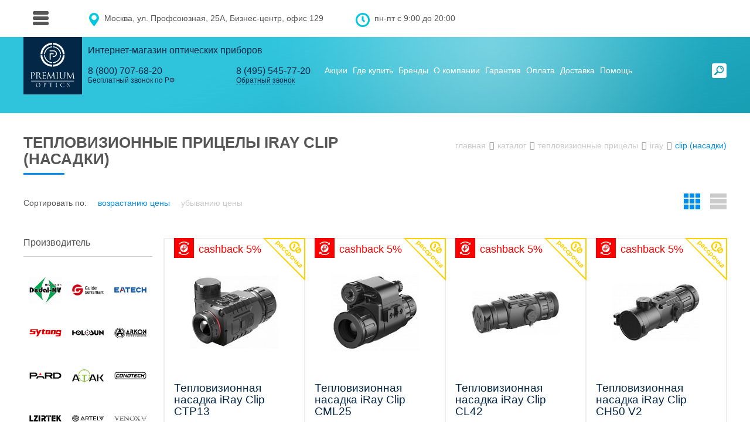

--- FILE ---
content_type: text/html; charset=UTF-8
request_url: https://www.premium-optics.ru/products/thermal-sights/iray/clip/
body_size: 43572
content:
<!DOCTYPE html>
<html>
<head>
    <meta name="robots" content="index,follow"/>
    <link rel="image_src" href="/favicon_3.png" type="image/png"/>
    <meta name='yandex-verification' content='483bfb3c8d2b1531'/>
    <meta name="cmsmagazine" content="607991c239b6044876288e659dd47959" />
    <meta name="viewport" content="width=device-width, initial-scale=1, maximum-scale=1, height=device-height">

    <link rel="icon" href="/favicon.ico" type="image/x-icon"/>
    <title>Купить Тепловизионные прицелы iRay Clip (насадки) в Москве и других регионах России</title>

    <!--[if lte IE 8]>
        <link rel="stylesheet" media="all" href="/local/templates/okular_2016/styles_ie.css"/>
    <![endif]-->
        
    <meta http-equiv="Content-Type" content="text/html; charset=UTF-8" />
<meta name="robots" content="index, follow" />
<meta name="description" content="Купить Тепловизионные прицелы iRay Clip (насадки) в Москве с доставкой по всей России в интернет-магазине PREMIUM OPTICS. Тепловизионные прицелы iRay Clip (насадки) только лучших производителей в наличии и под заказ" />
<style type="text/css">.bx-composite-btn {background: url(/bitrix/images/main/composite/sprite-1x.png) no-repeat right 0 #e94524;border-radius: 15px;color: #fff !important;display: inline-block;line-height: 30px;font-family: "Helvetica Neue", Helvetica, Arial, sans-serif !important;font-size: 12px !important;font-weight: bold !important;height: 31px !important;padding: 0 42px 0 17px !important;vertical-align: middle !important;text-decoration: none !important;}@media screen   and (min-device-width: 1200px)   and (max-device-width: 1600px)   and (-webkit-min-device-pixel-ratio: 2)  and (min-resolution: 192dpi) {.bx-composite-btn {background-image: url(/bitrix/images/main/composite/sprite-2x.png);background-size: 42px 124px;}}.bx-composite-btn-fixed {position: absolute;top: -45px;right: 15px;z-index: 10;}.bx-btn-white {background-position: right 0;color: #fff !important;}.bx-btn-black {background-position: right -31px;color: #000 !important;}.bx-btn-red {background-position: right -62px;color: #555 !important;}.bx-btn-grey {background-position: right -93px;color: #657b89 !important;}.bx-btn-border {border: 1px solid #d4d4d4;height: 29px !important;line-height: 29px !important;}.bx-composite-loading {display: block;width: 40px;height: 40px;background: url(/bitrix/images/main/composite/loading.gif);}</style>
<script type="text/javascript" data-skip-moving="true">(function(w, d) {var v = w.frameCacheVars = {'CACHE_MODE':'HTMLCACHE','banner':{'url':'http://www.1c-bitrix.ru/composite/','text':'Быстро с 1С-Битрикс','bgcolor':'#032747','style':'white'},'storageBlocks':[],'dynamicBlocks':{'EtswzS':'d41d8cd98f00','mob_basket_123':'d612dbfb47e1','compare_counter_mob':'e1d2fcb0cb08','cRCH4d':'373ad57bac0f','compare_counter_fav_mob':'f5e3b3437fc9','head_personal_mobile':'c7907576f68d','cY76X0':'d41d8cd98f00','f7zwkU':'d41d8cd98f00','zKngcc':'d41d8cd98f00','compare_counter':'d41d8cd98f00','UA7CA7':'d41d8cd98f00','rWhcfS':'e7b9d6fb57ff','V87xer':'366052949c59','76jIZ8':'2cadf42b2a04','kcbuHN':'3fc69c973bba','XgVtSe':'6c8a42933baf','9psO4T':'ca03312787bd','RlJQDP':'d41d8cd98f00','RDSqVS':'3fc69c973bba','q3QDi0':'45965c863efb','u6fN5T':'c71aa35fe596','jrM8WV':'d41d8cd98f00','JfBn8T':'3fc69c973bba','L9xbeh':'5db665957bbc','KpqeAS':'2b254147a3cb','hkhMoR':'d41d8cd98f00','CuImA4':'3fc69c973bba','WqEEfl':'3b710664922a','1Sbyit':'11c6cb1bfae8','LgzScR':'d41d8cd98f00','aeKXfk':'434646e2ed67'},'AUTO_UPDATE':true,'AUTO_UPDATE_TTL':'0','version':'2'};var inv = false;if (v.AUTO_UPDATE === false){if (v.AUTO_UPDATE_TTL && v.AUTO_UPDATE_TTL > 0){var lm = Date.parse(d.lastModified);if (!isNaN(lm)){var td = new Date().getTime();if ((lm + v.AUTO_UPDATE_TTL * 1000) >= td){w.frameRequestStart = false;w.preventAutoUpdate = true;return;}inv = true;}}else{w.frameRequestStart = false;w.preventAutoUpdate = true;return;}}var r = w.XMLHttpRequest ? new XMLHttpRequest() : (w.ActiveXObject ? new w.ActiveXObject("Microsoft.XMLHTTP") : null);if (!r) { return; }w.frameRequestStart = true;var m = v.CACHE_MODE; var l = w.location; var x = new Date().getTime();var q = "?bxrand=" + x + (l.search.length > 0 ? "&" + l.search.substring(1) : "");var u = l.protocol + "//" + l.host + l.pathname + q;r.open("GET", u, true);r.setRequestHeader("BX-ACTION-TYPE", "get_dynamic");r.setRequestHeader("X-Bitrix-Composite", "get_dynamic");r.setRequestHeader("BX-CACHE-MODE", m);r.setRequestHeader("BX-CACHE-BLOCKS", v.dynamicBlocks ? JSON.stringify(v.dynamicBlocks) : "");if (inv){r.setRequestHeader("BX-INVALIDATE-CACHE", "Y");}try { r.setRequestHeader("BX-REF", d.referrer || "");} catch(e) {}if (m === "APPCACHE"){r.setRequestHeader("BX-APPCACHE-PARAMS", JSON.stringify(v.PARAMS));r.setRequestHeader("BX-APPCACHE-URL", v.PAGE_URL ? v.PAGE_URL : "");}r.onreadystatechange = function() {if (r.readyState != 4) { return; }var a = r.getResponseHeader("BX-RAND");var b = w.BX && w.BX.frameCache ? w.BX.frameCache : false;if (a != x || !((r.status >= 200 && r.status < 300) || r.status === 304 || r.status === 1223 || r.status === 0)){var f = {error:true, reason:a!=x?"bad_rand":"bad_status", url:u, xhr:r, status:r.status};if (w.BX && w.BX.ready && b){BX.ready(function() {setTimeout(function(){BX.onCustomEvent("onFrameDataRequestFail", [f]);}, 0);});}w.frameRequestFail = f;return;}if (b){b.onFrameDataReceived(r.responseText);if (!w.frameUpdateInvoked){b.update(false);}w.frameUpdateInvoked = true;}else{w.frameDataString = r.responseText;}};r.send();var p = w.performance;if (p && p.addEventListener && p.getEntries && p.setResourceTimingBufferSize){var e = 'resourcetimingbufferfull';var h = function() {if (w.BX && w.BX.frameCache && w.BX.frameCache.frameDataInserted){p.removeEventListener(e, h);}else {p.setResourceTimingBufferSize(p.getEntries().length + 50);}};p.addEventListener(e, h);}})(window, document);</script>


<link href="/bitrix/cache/css/s1/premium_optics/kernel_main/kernel_main_v1.css?167049649010074" type="text/css"  rel="stylesheet" />
<link href="/bitrix/js/ui/design-tokens/dist/compatibility.min.css?1665046824397" type="text/css"  rel="stylesheet" />
<link href="/bitrix/js/ui/fonts/opensans/ui.font.opensans.min.css?16650468242320" type="text/css"  rel="stylesheet" />
<link href="/bitrix/js/main/popup/dist/main.popup.bundle.min.css?166504686325046" type="text/css"  rel="stylesheet" />
<link href="/bitrix/cache/css/s1/premium_optics/page_9c8a8de2e5bafa90e320616f3b780280/page_9c8a8de2e5bafa90e320616f3b780280_v1.css?167049653025514" type="text/css"  rel="stylesheet" />
<link href="/bitrix/cache/css/s1/premium_optics/template_0a0021d38457ca4e5a41035fc0fdc2fd/template_0a0021d38457ca4e5a41035fc0fdc2fd_v1.css?1670496490265837" type="text/css"  data-template-style="true" rel="stylesheet" />
<link href="/bitrix/panel/main/popup.min.css?166504686221279" type="text/css"  data-template-style="true"  rel="stylesheet" />
<script type="text/javascript">if(!window.BX)window.BX={};if(!window.BX.message)window.BX.message=function(mess){if(typeof mess==='object'){for(let i in mess) {BX.message[i]=mess[i];} return true;}};</script>
<script type="text/javascript">(window.BX||top.BX).message({'JS_CORE_LOADING':'Загрузка...','JS_CORE_NO_DATA':'- Нет данных -','JS_CORE_WINDOW_CLOSE':'Закрыть','JS_CORE_WINDOW_EXPAND':'Развернуть','JS_CORE_WINDOW_NARROW':'Свернуть в окно','JS_CORE_WINDOW_SAVE':'Сохранить','JS_CORE_WINDOW_CANCEL':'Отменить','JS_CORE_WINDOW_CONTINUE':'Продолжить','JS_CORE_H':'ч','JS_CORE_M':'м','JS_CORE_S':'с','JSADM_AI_HIDE_EXTRA':'Скрыть лишние','JSADM_AI_ALL_NOTIF':'Показать все','JSADM_AUTH_REQ':'Требуется авторизация!','JS_CORE_WINDOW_AUTH':'Войти','JS_CORE_IMAGE_FULL':'Полный размер'});</script>

<script type="text/javascript" src="/bitrix/js/main/core/core.min.js?1665046862220555"></script>

<script>BX.setJSList(['/bitrix/js/main/core/core_ajax.js','/bitrix/js/main/core/core_promise.js','/bitrix/js/main/polyfill/promise/js/promise.js','/bitrix/js/main/loadext/loadext.js','/bitrix/js/main/loadext/extension.js','/bitrix/js/main/polyfill/promise/js/promise.js','/bitrix/js/main/polyfill/find/js/find.js','/bitrix/js/main/polyfill/includes/js/includes.js','/bitrix/js/main/polyfill/matches/js/matches.js','/bitrix/js/ui/polyfill/closest/js/closest.js','/bitrix/js/main/polyfill/fill/main.polyfill.fill.js','/bitrix/js/main/polyfill/find/js/find.js','/bitrix/js/main/polyfill/matches/js/matches.js','/bitrix/js/main/polyfill/core/dist/polyfill.bundle.js','/bitrix/js/main/core/core.js','/bitrix/js/main/polyfill/intersectionobserver/js/intersectionobserver.js','/bitrix/js/main/lazyload/dist/lazyload.bundle.js','/bitrix/js/main/polyfill/core/dist/polyfill.bundle.js','/bitrix/js/main/parambag/dist/parambag.bundle.js']);
BX.setCSSList(['/bitrix/js/main/lazyload/dist/lazyload.bundle.css','/bitrix/js/main/parambag/dist/parambag.bundle.css']);</script>
<script type="text/javascript">(window.BX||top.BX).message({'AMPM_MODE':false});(window.BX||top.BX).message({'MONTH_1':'Январь','MONTH_2':'Февраль','MONTH_3':'Март','MONTH_4':'Апрель','MONTH_5':'Май','MONTH_6':'Июнь','MONTH_7':'Июль','MONTH_8':'Август','MONTH_9':'Сентябрь','MONTH_10':'Октябрь','MONTH_11':'Ноябрь','MONTH_12':'Декабрь','MONTH_1_S':'января','MONTH_2_S':'февраля','MONTH_3_S':'марта','MONTH_4_S':'апреля','MONTH_5_S':'мая','MONTH_6_S':'июня','MONTH_7_S':'июля','MONTH_8_S':'августа','MONTH_9_S':'сентября','MONTH_10_S':'октября','MONTH_11_S':'ноября','MONTH_12_S':'декабря','MON_1':'янв','MON_2':'фев','MON_3':'мар','MON_4':'апр','MON_5':'май','MON_6':'июн','MON_7':'июл','MON_8':'авг','MON_9':'сен','MON_10':'окт','MON_11':'ноя','MON_12':'дек','DAY_OF_WEEK_0':'Воскресенье','DAY_OF_WEEK_1':'Понедельник','DAY_OF_WEEK_2':'Вторник','DAY_OF_WEEK_3':'Среда','DAY_OF_WEEK_4':'Четверг','DAY_OF_WEEK_5':'Пятница','DAY_OF_WEEK_6':'Суббота','DOW_0':'Вс','DOW_1':'Пн','DOW_2':'Вт','DOW_3':'Ср','DOW_4':'Чт','DOW_5':'Пт','DOW_6':'Сб','FD_SECOND_AGO_0':'#VALUE# секунд назад','FD_SECOND_AGO_1':'#VALUE# секунду назад','FD_SECOND_AGO_10_20':'#VALUE# секунд назад','FD_SECOND_AGO_MOD_1':'#VALUE# секунду назад','FD_SECOND_AGO_MOD_2_4':'#VALUE# секунды назад','FD_SECOND_AGO_MOD_OTHER':'#VALUE# секунд назад','FD_SECOND_DIFF_0':'#VALUE# секунд','FD_SECOND_DIFF_1':'#VALUE# секунда','FD_SECOND_DIFF_10_20':'#VALUE# секунд','FD_SECOND_DIFF_MOD_1':'#VALUE# секунда','FD_SECOND_DIFF_MOD_2_4':'#VALUE# секунды','FD_SECOND_DIFF_MOD_OTHER':'#VALUE# секунд','FD_SECOND_SHORT':'#VALUE#с','FD_MINUTE_AGO_0':'#VALUE# минут назад','FD_MINUTE_AGO_1':'#VALUE# минуту назад','FD_MINUTE_AGO_10_20':'#VALUE# минут назад','FD_MINUTE_AGO_MOD_1':'#VALUE# минуту назад','FD_MINUTE_AGO_MOD_2_4':'#VALUE# минуты назад','FD_MINUTE_AGO_MOD_OTHER':'#VALUE# минут назад','FD_MINUTE_DIFF_0':'#VALUE# минут','FD_MINUTE_DIFF_1':'#VALUE# минута','FD_MINUTE_DIFF_10_20':'#VALUE# минут','FD_MINUTE_DIFF_MOD_1':'#VALUE# минута','FD_MINUTE_DIFF_MOD_2_4':'#VALUE# минуты','FD_MINUTE_DIFF_MOD_OTHER':'#VALUE# минут','FD_MINUTE_0':'#VALUE# минут','FD_MINUTE_1':'#VALUE# минуту','FD_MINUTE_10_20':'#VALUE# минут','FD_MINUTE_MOD_1':'#VALUE# минуту','FD_MINUTE_MOD_2_4':'#VALUE# минуты','FD_MINUTE_MOD_OTHER':'#VALUE# минут','FD_MINUTE_SHORT':'#VALUE#мин','FD_HOUR_AGO_0':'#VALUE# часов назад','FD_HOUR_AGO_1':'#VALUE# час назад','FD_HOUR_AGO_10_20':'#VALUE# часов назад','FD_HOUR_AGO_MOD_1':'#VALUE# час назад','FD_HOUR_AGO_MOD_2_4':'#VALUE# часа назад','FD_HOUR_AGO_MOD_OTHER':'#VALUE# часов назад','FD_HOUR_DIFF_0':'#VALUE# часов','FD_HOUR_DIFF_1':'#VALUE# час','FD_HOUR_DIFF_10_20':'#VALUE# часов','FD_HOUR_DIFF_MOD_1':'#VALUE# час','FD_HOUR_DIFF_MOD_2_4':'#VALUE# часа','FD_HOUR_DIFF_MOD_OTHER':'#VALUE# часов','FD_HOUR_SHORT':'#VALUE#ч','FD_YESTERDAY':'вчера','FD_TODAY':'сегодня','FD_TOMORROW':'завтра','FD_DAY_AGO_0':'#VALUE# дней назад','FD_DAY_AGO_1':'#VALUE# день назад','FD_DAY_AGO_10_20':'#VALUE# дней назад','FD_DAY_AGO_MOD_1':'#VALUE# день назад','FD_DAY_AGO_MOD_2_4':'#VALUE# дня назад','FD_DAY_AGO_MOD_OTHER':'#VALUE# дней назад','FD_DAY_DIFF_0':'#VALUE# дней','FD_DAY_DIFF_1':'#VALUE# день','FD_DAY_DIFF_10_20':'#VALUE# дней','FD_DAY_DIFF_MOD_1':'#VALUE# день','FD_DAY_DIFF_MOD_2_4':'#VALUE# дня','FD_DAY_DIFF_MOD_OTHER':'#VALUE# дней','FD_DAY_AT_TIME':'#DAY# в #TIME#','FD_DAY_SHORT':'#VALUE#д','FD_MONTH_AGO_0':'#VALUE# месяцев назад','FD_MONTH_AGO_1':'#VALUE# месяц назад','FD_MONTH_AGO_10_20':'#VALUE# месяцев назад','FD_MONTH_AGO_MOD_1':'#VALUE# месяц назад','FD_MONTH_AGO_MOD_2_4':'#VALUE# месяца назад','FD_MONTH_AGO_MOD_OTHER':'#VALUE# месяцев назад','FD_MONTH_DIFF_0':'#VALUE# месяцев','FD_MONTH_DIFF_1':'#VALUE# месяц','FD_MONTH_DIFF_10_20':'#VALUE# месяцев','FD_MONTH_DIFF_MOD_1':'#VALUE# месяц','FD_MONTH_DIFF_MOD_2_4':'#VALUE# месяца','FD_MONTH_DIFF_MOD_OTHER':'#VALUE# месяцев','FD_MONTH_SHORT':'#VALUE#мес','FD_YEARS_AGO_0':'#VALUE# лет назад','FD_YEARS_AGO_1':'#VALUE# год назад','FD_YEARS_AGO_10_20':'#VALUE# лет назад','FD_YEARS_AGO_MOD_1':'#VALUE# год назад','FD_YEARS_AGO_MOD_2_4':'#VALUE# года назад','FD_YEARS_AGO_MOD_OTHER':'#VALUE# лет назад','FD_YEARS_DIFF_0':'#VALUE# лет','FD_YEARS_DIFF_1':'#VALUE# год','FD_YEARS_DIFF_10_20':'#VALUE# лет','FD_YEARS_DIFF_MOD_1':'#VALUE# год','FD_YEARS_DIFF_MOD_2_4':'#VALUE# года','FD_YEARS_DIFF_MOD_OTHER':'#VALUE# лет','FD_YEARS_SHORT_0':'#VALUE#л','FD_YEARS_SHORT_1':'#VALUE#г','FD_YEARS_SHORT_10_20':'#VALUE#л','FD_YEARS_SHORT_MOD_1':'#VALUE#г','FD_YEARS_SHORT_MOD_2_4':'#VALUE#г','FD_YEARS_SHORT_MOD_OTHER':'#VALUE#л','CAL_BUTTON':'Выбрать','CAL_TIME_SET':'Установить время','CAL_TIME':'Время','FD_LAST_SEEN_TOMORROW':'завтра в #TIME#','FD_LAST_SEEN_NOW':'только что','FD_LAST_SEEN_TODAY':'сегодня в #TIME#','FD_LAST_SEEN_YESTERDAY':'вчера в #TIME#','FD_LAST_SEEN_MORE_YEAR':'более года назад'});</script>
<script type="text/javascript">(window.BX||top.BX).message({'WEEK_START':'1'});</script>
<script type="text/javascript">(window.BX||top.BX).message({'JS_CORE_LOADING':'Загрузка...','JS_CORE_NO_DATA':'- Нет данных -','JS_CORE_WINDOW_CLOSE':'Закрыть','JS_CORE_WINDOW_EXPAND':'Развернуть','JS_CORE_WINDOW_NARROW':'Свернуть в окно','JS_CORE_WINDOW_SAVE':'Сохранить','JS_CORE_WINDOW_CANCEL':'Отменить','JS_CORE_WINDOW_CONTINUE':'Продолжить','JS_CORE_H':'ч','JS_CORE_M':'м','JS_CORE_S':'с','JSADM_AI_HIDE_EXTRA':'Скрыть лишние','JSADM_AI_ALL_NOTIF':'Показать все','JSADM_AUTH_REQ':'Требуется авторизация!','JS_CORE_WINDOW_AUTH':'Войти','JS_CORE_IMAGE_FULL':'Полный размер'});</script>
<script type="text/javascript">(window.BX||top.BX).message({'LANGUAGE_ID':'ru','FORMAT_DATE':'DD.MM.YYYY','FORMAT_DATETIME':'DD.MM.YYYY HH:MI:SS','COOKIE_PREFIX':'BITRIX_SM','SERVER_TZ_OFFSET':'10800','UTF_MODE':'Y','SITE_ID':'s1','SITE_DIR':'/'});</script>


<script type="text/javascript" src="/bitrix/js/ui/dexie/dist/dexie3.bundle.min.js?166504682688295"></script>
<script type="text/javascript" src="/bitrix/js/main/core/core_ls.min.js?16612612887365"></script>
<script type="text/javascript" src="/bitrix/js/main/core/core_fx.min.js?16612612889768"></script>
<script type="text/javascript" src="/bitrix/js/main/core/core_frame_cache.min.js?166504676611264"></script>
<script type="text/javascript" src="/bitrix/js/main/popup/dist/main.popup.bundle.min.js?166504684464063"></script>
<script type="text/javascript" src="/bitrix/js/main/date/main.date.min.js?166504684416388"></script>
<script type="text/javascript" src="/bitrix/js/main/core/core_date.js?166539714736080"></script>
<script type="text/javascript" src="/bitrix/js/main/pageobject/pageobject.min.js?1665045442570"></script>
<script type="text/javascript" src="/bitrix/js/main/core/core_window.min.js?166504675776326"></script>
<script type="text/javascript" src="/bitrix/js/abricos/fonts9203.min.js?1661261289104"></script>
<script type="text/javascript">BX.setCSSList(['/bitrix/js/main/core/css/core_date.css','/local/templates/premium_optics/components/onpeak/catalog/.default/style.css','/local/components/onpeak/catalog.brands/templates/.default/style.css','/local/templates/premium_optics/components/onpeak/catalog.filter/.default/style.css','/local/templates/premium_optics/components/bitrix/system.pagenavigation/catalog.pagenav_new/style.css','/local/templates/premium_optics/components/onpeak/catalog.section/.default/style.css','/local/templates/premium_optics/css/font-awesome.min.css','/local/templates/premium_optics/css/jquery.fancybox.css','/local/templates/premium_optics/css/jquery.fancybox-buttons.css','/local/templates/premium_optics/css/jquery.fancybox-thumbs.css','/local/templates/premium_optics/css/fotorama.css','/local/templates/premium_optics/css/jquery.jscrollpane.css','/local/templates/premium_optics/css/slick.css','/local/templates/premium_optics/css/mobile_menu.css','/bitrix/components/abricos/antisovetnik/templates/.default/style.css','/local/templates/premium_optics/components/onpeak/auth.link/.default/style.css','/local/components/onpeak/bakset_small/templates/mob_basket/style.css','/local/components/onpeak/catalog.menu/templates/mobile/style.css','/local/templates/premium_optics/components/bitrix/menu/menu_mob/style.css','/local/components/onpeak/auth.link/templates/auth_mobile/style.css','/local/components/onpeak/bakset_small/templates/head_basket/style.css','/local/templates/premium_optics/components/onpeak/holydays/.default/style.css','/local/templates/premium_optics/components/bitrix/menu/top_menu/style.css','/local/templates/premium_optics/components/onpeak/catalog.menu/slider_menu/style.css','/local/templates/premium_optics/components/onpeak/catalog.menu/slider_menu/swiper.min.css','/local/components/onpeak/form/templates/subscribe/style.css','/local/templates/premium_optics/components/onpeak/catalog.menu/bottom/style.css','/local/templates/premium_optics/components/bitrix/menu/bottom/style.css','/local/templates/premium_optics/styles.css','/local/templates/premium_optics/template_styles.css']);</script>
<script type="text/javascript">if (Intl && Intl.DateTimeFormat) document.cookie="BITRIX_SM_TZ="+Intl.DateTimeFormat().resolvedOptions().timeZone+"; path=/; expires=Fri, 01 Jan 2027 00:00:00 +0300";</script>



<script type="text/javascript" src="/local/templates/premium_optics/js/jquery-1.12.0.min.js?166126125597362"></script>
<script type="text/javascript" src="/local/templates/premium_optics/js/jquery-ui.min.js?1661261255240427"></script>
<script type="text/javascript" src="/local/templates/premium_optics/js/jquery.mousewheel.js?16612612558273"></script>
<script type="text/javascript" src="/local/templates/premium_optics/js/jquery.selectric.min.js?16612612556007"></script>
<script type="text/javascript" src="/local/templates/premium_optics/js/jquery.jscrollpane.min.js?166126125514850"></script>
<script type="text/javascript" src="/local/templates/premium_optics/js/mwheelIntent.js?16612612551302"></script>
<script type="text/javascript" src="/local/templates/premium_optics/js/jquery.fancybox.pack.js?166126125523135"></script>
<script type="text/javascript" src="/local/templates/premium_optics/js/jquery.fancybox-buttons.js?16612612553041"></script>
<script type="text/javascript" src="/local/templates/premium_optics/js/jquery.fancybox-media.js?16612612555305"></script>
<script type="text/javascript" src="/local/templates/premium_optics/js/jquery.fancybox-thumbs.js?16612612553836"></script>
<script type="text/javascript" src="/local/templates/premium_optics/js/fotorama.js?166126125538912"></script>
<script type="text/javascript" src="/local/templates/premium_optics/js/placeholders.min.js?16612612555079"></script>
<script type="text/javascript" src="/local/templates/premium_optics/js/script.js?166539791030753"></script>
<script type="text/javascript" src="/local/templates/premium_optics/js/slick.min.js?166126125541953"></script>
<script type="text/javascript" src="/local/templates/premium_optics/js/mobile_menu.js?16612612554530"></script>
<script type="text/javascript" src="/local/templates/premium_optics/components/onpeak/auth.link/.default/script.js?16612612551150"></script>
<script type="text/javascript" src="/local/components/onpeak/compare.counters/templates/mob/script.js?1661261255538"></script>
<script type="text/javascript" src="/local/templates/premium_optics/components/onpeak/compare.counters/favorits_mobile/script.js?1661261255538"></script>
<script type="text/javascript" src="/local/components/onpeak/auth.link/templates/auth_mobile/script.js?16612612551182"></script>
<script type="text/javascript" src="/local/templates/premium_optics/components/onpeak/compare.counters/.default/script.js?1661261255538"></script>
<script type="text/javascript" src="/local/templates/premium_optics/components/onpeak/catalog.menu/slider_menu/script.js?1661261255325"></script>
<script type="text/javascript" src="/local/templates/premium_optics/components/onpeak/catalog.menu/slider_menu/swiper.min.js?1661261255127934"></script>
<script type="text/javascript" src="/local/templates/premium_optics/components/onpeak/catalog/.default/script.js?1661261255200"></script>
<script type="text/javascript" src="/local/templates/premium_optics/components/onpeak/catalog.filter/.default/script.js?1661261255987"></script>
<script type="text/javascript">var _ba = _ba || []; _ba.push(["aid", "b1bf9b3cfcb8a97b4d8f05495a67f28a"]); _ba.push(["host", "www.premium-optics.ru"]); (function() {var ba = document.createElement("script"); ba.type = "text/javascript"; ba.async = true;ba.src = (document.location.protocol == "https:" ? "https://" : "http://") + "bitrix.info/ba.js";var s = document.getElementsByTagName("script")[0];s.parentNode.insertBefore(ba, s);})();</script>


    <script src="https://forma.tinkoff.ru/static/onlineScript.js"></script>
</head>
<body class="inside">
            <script>glob('[base64]')</script>
        
<div id="mobile_menu">
  <div class="mobile_menu_bg"></div>
  <div class="fixed_mobile">
    <div class="overfl">
  	<div class="sect_fix_row top_block">
  		<div class="col_4_12">
  			<span class="icon_menu">МЕНЮ</span>
  		</div>
  		<div class="col_8_12 personal_area">
  			
<div id="bxdynamic_EtswzS_start" style="display:none"></div><div id="bxdynamic_EtswzS_end" style="display:none"></div>  		</div>
  	</div>
  	<div class="line_1"></div>
   <div class="sect_fix_row">
  		<div class="col_7_12 basket_block_mob">
                <div id="comp_5d2398cd11968677378503cb93b01174"><span id="mob_basket_123"><div id="bxdynamic_mob_basket_123_start" style="display:none"></div>    <a href="/basket/" class="basket_line_mob">
				<i class="cart"></i>
        <span id="head_count_mob" class="basket_numbers head_count">1</span>
        <span class="head_total basket_numbers basket_total_price" id="basket_total_price">76 390</span>
        <i class="fa fa-rub"></i>
		</a>
<div id="bxdynamic_mob_basket_123_end" style="display:none"></div></span></div>  		</div>
  		<div class="col_5_12">
            
<span id="compare_counter_mob" class="favorits_block">
<div id="bxdynamic_compare_counter_mob_start" style="display:none"></div>
<div class="favorits_counter " data-link="/personal/favorits/">
    <span class="favorits_marker"></span>
        Избранное: <span class="number">
            0        </span>
</div>

<div id="bxdynamic_compare_counter_mob_end" style="display:none"></div></span>  		</div>
  		<div class="col_12_12">
  			<div class="search_box">
                <form action="/search/" method="get">
                	<input type="submit" value=""  class="submit" />
                    <input type="text" placeholder="Введите поисковую фразу" name="q" class="text same_text" />
                </form>
            </div>
  		</div>
  	</div>

    <div class="first_block">
      <div id="bxdynamic_cRCH4d_start" style="display:none"></div>
<ul class="catalog_mobile_menu">		<li class="">
			<a href="/products/binoculars/" class="icon_binoculars title">
				<span class="catalog_logo"><img src="/upload/iblock/27d/27db9058b98d21707774a8d85941dbae.png"></span>
				<span class="catalog_name_wrap"><span class="catalog_name">Бинокли</span></span>
				<span class="arrow"></span>
			</a>
							<div class="sub_cat">
          <div class="parent_cat">
            <span class="back_cat"></span>
            <span class="catalog_logo"><img src="/upload/iblock/27d/27db9058b98d21707774a8d85941dbae.png"></span>
            <span class="catalog_name_wrap"><span class="catalog_name">Бинокли</span></span>
          </div>
					<div class="catalog_sub_menu">
						<ul class="catalog_mobile_submenu"> 							<li class="">
								
								<a href="/products/binoculars/swarovski-optik/" class="category_head follow">
                  <span class="section_name">Swarovski Optik</span>
                  <span class="arrow"></span>								</a>

								                  <div class="sub_cat">
                    <div class="parent_cat">
                      <span class="back_cat"></span>
                      <span class="catalog_logo"><img src="/upload/iblock/27d/27db9058b98d21707774a8d85941dbae.png"></span>
                      <span class="catalog_name_wrap"><span class="catalog_name">Бинокли</span></span>
                    </div>
                    <ul>
                                          <li>
                        <a href="/products/binoculars/swarovski-optik/nl-pure/" class="category_head">
                          NL Pure                        </a>
                      </li>
                                          <li>
                        <a href="/products/binoculars/swarovski-optik/el-swarovision/" class="category_head">
                          EL                        </a>
                      </li>
                                          <li>
                        <a href="/products/binoculars/swarovski-optik/el-range/" class="category_head">
                          EL Range                        </a>
                      </li>
                                          <li>
                        <a href="/products/binoculars/swarovski-optik/slc/" class="category_head">
                          SLC                        </a>
                      </li>
                                          <li>
                        <a href="/products/binoculars/swarovski-optik/cl-companion/" class="category_head">
                          CL Companion                        </a>
                      </li>
                                          <li>
                        <a href="/products/binoculars/swarovski-optik/cl-pocket/" class="category_head">
                          CL Pocket                        </a>
                      </li>
                                          <li>
                        <a href="/products/binoculars/swarovski-optik/cl-curio/" class="category_head">
                          CL Curio - new!                        </a>
                      </li>
                                          <li>
                        <a href="/products/binoculars/swarovski-optik/dg/" class="category_head">
                          dG цифровой                        </a>
                      </li>
                                          <li>
                        <a href="/products/binoculars/swarovski-optik/habicht/" class="category_head">
                          Habicht                        </a>
                      </li>
                                        </ul>
						<span class="all_products">
							<a href="/products/binoculars/swarovski-optik/">
								Посмотреть все модели Swarovski Optik								</a>
						</span>

                    <div class="sect_fix_row contact_mob last">
				    	<p>Тел.: <a href="tel:88007076820"> 8 (800) 707-68-20</a></p>
<a href="#" class="button-back-call callback menu-back-call">Обратный звонок</a>
<p>E-mail: <a href="mailto:info@premium-optics.ru">info@premium-optics.ru</a></p>
<p>Москва, ул. Профсоюзная, 25A, Бизнес-центр, 1 этаж, офис 129 (вход по пропускам)</p>
				    </div>
                  </div>							</li> 							<li class="">
								
								<a href="/products/binoculars/leica/" class="category_head follow">
                  <span class="section_name">Leica</span>
                  <span class="arrow"></span>								</a>

								                  <div class="sub_cat">
                    <div class="parent_cat">
                      <span class="back_cat"></span>
                      <span class="catalog_logo"><img src="/upload/iblock/27d/27db9058b98d21707774a8d85941dbae.png"></span>
                      <span class="catalog_name_wrap"><span class="catalog_name">Бинокли</span></span>
                    </div>
                    <ul>
                                          <li>
                        <a href="/products/binoculars/leica/noctivid/" class="category_head">
                          Noctivid                        </a>
                      </li>
                                          <li>
                        <a href="/products/binoculars/leica/ultravid/" class="category_head">
                          Ultravid                        </a>
                      </li>
                                          <li>
                        <a href="/products/binoculars/leica/duovid/" class="category_head">
                          Duovid                        </a>
                      </li>
                                          <li>
                        <a href="/products/binoculars/leica/geovid/" class="category_head">
                          Geovid c дальномером                        </a>
                      </li>
                                          <li>
                        <a href="/products/binoculars/leica/trinovid/" class="category_head">
                          Trinovid                        </a>
                      </li>
                                          <li>
                        <a href="/products/binoculars/leica/compact/" class="category_head">
                          Компактные                        </a>
                      </li>
                                          <li>
                        <a href="/products/binoculars/leica/ultravid-silverline/" class="category_head">
                          Ultravid Silverline                        </a>
                      </li>
                                        </ul>
						<span class="all_products">
							<a href="/products/binoculars/leica/">
								Посмотреть все модели Leica								</a>
						</span>

                    <div class="sect_fix_row contact_mob last">
				    	<p>Тел.: <a href="tel:88007076820"> 8 (800) 707-68-20</a></p>
<a href="#" class="button-back-call callback menu-back-call">Обратный звонок</a>
<p>E-mail: <a href="mailto:info@premium-optics.ru">info@premium-optics.ru</a></p>
<p>Москва, ул. Профсоюзная, 25A, Бизнес-центр, 1 этаж, офис 129 (вход по пропускам)</p>
				    </div>
                  </div>							</li> 							<li class="">
								
								<a href="/products/binoculars/carl-zeiss/" class="category_head follow">
                  <span class="section_name">Carl Zeiss</span>
                  <span class="arrow"></span>								</a>

								                  <div class="sub_cat">
                    <div class="parent_cat">
                      <span class="back_cat"></span>
                      <span class="catalog_logo"><img src="/upload/iblock/27d/27db9058b98d21707774a8d85941dbae.png"></span>
                      <span class="catalog_name_wrap"><span class="catalog_name">Бинокли</span></span>
                    </div>
                    <ul>
                                          <li>
                        <a href="/products/binoculars/carl-zeiss/victory-sf/" class="category_head">
                          Victory SF                        </a>
                      </li>
                                          <li>
                        <a href="/products/binoculars/carl-zeiss/victory-ht/" class="category_head">
                          Victory HT                        </a>
                      </li>
                                          <li>
                        <a href="/products/binoculars/carl-zeiss/victory-rf/" class="category_head">
                          Victory RF с дальномером                        </a>
                      </li>
                                          <li>
                        <a href="/products/binoculars/carl-zeiss/victory-pocket/" class="category_head">
                          Victory Pocket                        </a>
                      </li>
                                          <li>
                        <a href="/products/binoculars/carl-zeiss/conquest-hd/" class="category_head">
                          Conquest HD                        </a>
                      </li>
                                          <li>
                        <a href="/products/binoculars/carl-zeiss/special/" class="category_head">
                          Image Stabilisation                        </a>
                      </li>
                                          <li>
                        <a href="/products/binoculars/carl-zeiss/terra-ed/" class="category_head">
                          Terra ED                        </a>
                      </li>
                                        </ul>
						<span class="all_products">
							<a href="/products/binoculars/carl-zeiss/">
								Посмотреть все модели Carl Zeiss								</a>
						</span>

                    <div class="sect_fix_row contact_mob last">
				    	<p>Тел.: <a href="tel:88007076820"> 8 (800) 707-68-20</a></p>
<a href="#" class="button-back-call callback menu-back-call">Обратный звонок</a>
<p>E-mail: <a href="mailto:info@premium-optics.ru">info@premium-optics.ru</a></p>
<p>Москва, ул. Профсоюзная, 25A, Бизнес-центр, 1 этаж, офис 129 (вход по пропускам)</p>
				    </div>
                  </div>							</li> 							<li class="">
								
								<a href="/products/binoculars/canon/" class="category_head ">
                  <span class="section_name">Canon со стабилизацией</span>
                  								</a>

								<!--									<span class="all_products">-->
<!--										<a href="/products/--><!--/--><!--/">-->
<!--											Посмотреть все модели-->
<!--										</a>-->
<!--									</span>-->							</li> 							<li class="">
								
								<a href="/products/binoculars/kahles/" class="category_head follow">
                  <span class="section_name">Kahles</span>
                  <span class="arrow"></span>								</a>

								                  <div class="sub_cat">
                    <div class="parent_cat">
                      <span class="back_cat"></span>
                      <span class="catalog_logo"><img src="/upload/iblock/27d/27db9058b98d21707774a8d85941dbae.png"></span>
                      <span class="catalog_name_wrap"><span class="catalog_name">Бинокли</span></span>
                    </div>
                    <ul>
                                          <li>
                        <a href="/products/binoculars/kahles/helia-rf/" class="category_head">
                          Helia RF - new!                        </a>
                      </li>
                                          <li>
                        <a href="/products/binoculars/kahles/helia-s/" class="category_head">
                          Helia S - new!                        </a>
                      </li>
                                          <li>
                        <a href="/products/binoculars/kahles/helia/" class="category_head">
                          Helia                        </a>
                      </li>
                                        </ul>
						<span class="all_products">
							<a href="/products/binoculars/kahles/">
								Посмотреть все модели Kahles								</a>
						</span>

                    <div class="sect_fix_row contact_mob last">
				    	<p>Тел.: <a href="tel:88007076820"> 8 (800) 707-68-20</a></p>
<a href="#" class="button-back-call callback menu-back-call">Обратный звонок</a>
<p>E-mail: <a href="mailto:info@premium-optics.ru">info@premium-optics.ru</a></p>
<p>Москва, ул. Профсоюзная, 25A, Бизнес-центр, 1 этаж, офис 129 (вход по пропускам)</p>
				    </div>
                  </div>							</li> 							<li class="">
								
								<a href="/products/binoculars/steiner/" class="category_head follow">
                  <span class="section_name">Steiner</span>
                  <span class="arrow"></span>								</a>

								                  <div class="sub_cat">
                    <div class="parent_cat">
                      <span class="back_cat"></span>
                      <span class="catalog_logo"><img src="/upload/iblock/27d/27db9058b98d21707774a8d85941dbae.png"></span>
                      <span class="catalog_name_wrap"><span class="catalog_name">Бинокли</span></span>
                    </div>
                    <ul>
                                          <li>
                        <a href="/products/binoculars/steiner/lrf-1700/" class="category_head">
                          LRF 1700                        </a>
                      </li>
                                          <li>
                        <a href="/products/binoculars/steiner/nighthunter/" class="category_head">
                          Nighthunter                        </a>
                      </li>
                                          <li>
                        <a href="/products/binoculars/steiner/commander/" class="category_head">
                          Marine                        </a>
                      </li>
                                          <li>
                        <a href="/products/binoculars/steiner/ranger-xtreme/" class="category_head">
                          Ranger Xtreme                        </a>
                      </li>
                                          <li>
                        <a href="/products/binoculars/steiner/wildlife/" class="category_head">
                          Wildlife                        </a>
                      </li>
                                          <li>
                        <a href="/products/binoculars/steiner/wildlife-xp-compact/" class="category_head">
                          Wildlife XP Compact                        </a>
                      </li>
                                          <li>
                        <a href="/products/binoculars/steiner/skyhawk/" class="category_head">
                          SkyHawk 3.0                        </a>
                      </li>
                                          <li>
                        <a href="/products/binoculars/steiner/observer/" class="category_head">
                          Observer                        </a>
                      </li>
                                          <li>
                        <a href="/products/binoculars/steiner/safari-ultra-sharp/" class="category_head">
                          Safari UltraSharp                        </a>
                      </li>
                                        </ul>
						<span class="all_products">
							<a href="/products/binoculars/steiner/">
								Посмотреть все модели Steiner								</a>
						</span>

                    <div class="sect_fix_row contact_mob last">
				    	<p>Тел.: <a href="tel:88007076820"> 8 (800) 707-68-20</a></p>
<a href="#" class="button-back-call callback menu-back-call">Обратный звонок</a>
<p>E-mail: <a href="mailto:info@premium-optics.ru">info@premium-optics.ru</a></p>
<p>Москва, ул. Профсоюзная, 25A, Бизнес-центр, 1 этаж, офис 129 (вход по пропускам)</p>
				    </div>
                  </div>							</li> 							<li class="">
								
								<a href="/products/binoculars/meopta/" class="category_head follow">
                  <span class="section_name">Meopta</span>
                  <span class="arrow"></span>								</a>

								                  <div class="sub_cat">
                    <div class="parent_cat">
                      <span class="back_cat"></span>
                      <span class="catalog_logo"><img src="/upload/iblock/27d/27db9058b98d21707774a8d85941dbae.png"></span>
                      <span class="catalog_name_wrap"><span class="catalog_name">Бинокли</span></span>
                    </div>
                    <ul>
                                          <li>
                        <a href="/products/binoculars/meopta/optika-lr/" class="category_head">
                          Optika LR - new!                        </a>
                      </li>
                                          <li>
                        <a href="/products/binoculars/meopta/meopro-hd-plus/" class="category_head">
                          MeoPro HD Plus - new!                        </a>
                      </li>
                                          <li>
                        <a href="/products/binoculars/meopta/meopro-air-hd/" class="category_head">
                          MeoPro Air HD - new!                        </a>
                      </li>
                                          <li>
                        <a href="/products/binoculars/meopta/meopro-hd/" class="category_head">
                          MeoPro HD                        </a>
                      </li>
                                          <li>
                        <a href="/products/binoculars/meopta/meopro-optika-hd/" class="category_head">
                          MeoPro Optika HD                        </a>
                      </li>
                                        </ul>
						<span class="all_products">
							<a href="/products/binoculars/meopta/">
								Посмотреть все модели Meopta								</a>
						</span>

                    <div class="sect_fix_row contact_mob last">
				    	<p>Тел.: <a href="tel:88007076820"> 8 (800) 707-68-20</a></p>
<a href="#" class="button-back-call callback menu-back-call">Обратный звонок</a>
<p>E-mail: <a href="mailto:info@premium-optics.ru">info@premium-optics.ru</a></p>
<p>Москва, ул. Профсоюзная, 25A, Бизнес-центр, 1 этаж, офис 129 (вход по пропускам)</p>
				    </div>
                  </div>							</li> 							<li class="">
								
								<a href="/products/binoculars/nikon/" class="category_head follow">
                  <span class="section_name">Nikon</span>
                  <span class="arrow"></span>								</a>

								                  <div class="sub_cat">
                    <div class="parent_cat">
                      <span class="back_cat"></span>
                      <span class="catalog_logo"><img src="/upload/iblock/27d/27db9058b98d21707774a8d85941dbae.png"></span>
                      <span class="catalog_name_wrap"><span class="catalog_name">Бинокли</span></span>
                    </div>
                    <ul>
                                          <li>
                        <a href="/products/binoculars/nikon/edg/" class="category_head">
                          EDG                        </a>
                      </li>
                                          <li>
                        <a href="/products/binoculars/nikon/monarch-hg/" class="category_head">
                          Monarch HG                        </a>
                      </li>
                                          <li>
                        <a href="/products/binoculars/nikon/monarch-m7/" class="category_head">
                          Monarch M7                        </a>
                      </li>
                                          <li>
                        <a href="/products/binoculars/nikon/monarch-m5/" class="category_head">
                          Monarch M5                        </a>
                      </li>
                                          <li>
                        <a href="/products/binoculars/nikon/monarch/" class="category_head">
                          Monarch                        </a>
                      </li>
                                          <li>
                        <a href="/products/binoculars/nikon/prostaff/" class="category_head">
                          Prostaff                        </a>
                      </li>
                                          <li>
                        <a href="/products/binoculars/nikon/marine/" class="category_head">
                          Marine                        </a>
                      </li>
                                          <li>
                        <a href="/products/binoculars/nikon/action-ex/" class="category_head">
                          Action EX                        </a>
                      </li>
                                          <li>
                        <a href="/products/binoculars/nikon/aculon-a211/" class="category_head">
                          Aculon A211                        </a>
                      </li>
                                          <li>
                        <a href="/products/binoculars/nikon/compact-sport/" class="category_head">
                          Compact                        </a>
                      </li>
                                          <li>
                        <a href="/products/binoculars/nikon/elegant-compact/" class="category_head">
                          Elegant Compact                        </a>
                      </li>
                                        </ul>
						<span class="all_products">
							<a href="/products/binoculars/nikon/">
								Посмотреть все модели Nikon								</a>
						</span>

                    <div class="sect_fix_row contact_mob last">
				    	<p>Тел.: <a href="tel:88007076820"> 8 (800) 707-68-20</a></p>
<a href="#" class="button-back-call callback menu-back-call">Обратный звонок</a>
<p>E-mail: <a href="mailto:info@premium-optics.ru">info@premium-optics.ru</a></p>
<p>Москва, ул. Профсоюзная, 25A, Бизнес-центр, 1 этаж, офис 129 (вход по пропускам)</p>
				    </div>
                  </div>							</li> 							<li class="">
								
								<a href="/products/binoculars/leupold/" class="category_head follow">
                  <span class="section_name">Leupold</span>
                  <span class="arrow"></span>								</a>

								                  <div class="sub_cat">
                    <div class="parent_cat">
                      <span class="back_cat"></span>
                      <span class="catalog_logo"><img src="/upload/iblock/27d/27db9058b98d21707774a8d85941dbae.png"></span>
                      <span class="catalog_name_wrap"><span class="catalog_name">Бинокли</span></span>
                    </div>
                    <ul>
                                          <li>
                        <a href="/products/binoculars/leupold/bx-5-santiam-hd/" class="category_head">
                          BX-5 Santiam HD                        </a>
                      </li>
                                          <li>
                        <a href="/products/binoculars/leupold/bx-4-pro-guide-hd/" class="category_head">
                          BX-4 Pro Guide HD                        </a>
                      </li>
                                          <li>
                        <a href="/products/binoculars/leupold/bx-2-tioga-hd/" class="category_head">
                          BX-2 Tioga HD                        </a>
                      </li>
                                          <li>
                        <a href="/products/binoculars/leupold/bx-2-acadia/" class="category_head">
                          BX-2 Acadia                        </a>
                      </li>
                                          <li>
                        <a href="/products/binoculars/leupold/bx-1-yosemite/" class="category_head">
                          BX-1 Yosemite                        </a>
                      </li>
                                          <li>
                        <a href="/products/binoculars/leupold/bx-1-rogue/" class="category_head">
                          BX-1 Rogue                        </a>
                      </li>
                                        </ul>
						<span class="all_products">
							<a href="/products/binoculars/leupold/">
								Посмотреть все модели Leupold								</a>
						</span>

                    <div class="sect_fix_row contact_mob last">
				    	<p>Тел.: <a href="tel:88007076820"> 8 (800) 707-68-20</a></p>
<a href="#" class="button-back-call callback menu-back-call">Обратный звонок</a>
<p>E-mail: <a href="mailto:info@premium-optics.ru">info@premium-optics.ru</a></p>
<p>Москва, ул. Профсоюзная, 25A, Бизнес-центр, 1 этаж, офис 129 (вход по пропускам)</p>
				    </div>
                  </div>							</li> 							<li class="">
								
								<a href="/products/binoculars/vortex/" class="category_head follow">
                  <span class="section_name">Vortex</span>
                  <span class="arrow"></span>								</a>

								                  <div class="sub_cat">
                    <div class="parent_cat">
                      <span class="back_cat"></span>
                      <span class="catalog_logo"><img src="/upload/iblock/27d/27db9058b98d21707774a8d85941dbae.png"></span>
                      <span class="catalog_name_wrap"><span class="catalog_name">Бинокли</span></span>
                    </div>
                    <ul>
                                          <li>
                        <a href="/products/binoculars/vortex/fury-hd/" class="category_head">
                          Fury HD с дальномером                        </a>
                      </li>
                                          <li>
                        <a href="/products/binoculars/vortex/diamondback/" class="category_head">
                          Diamondback HD                        </a>
                      </li>
                                          <li>
                        <a href="/products/binoculars/vortex/crossfire/" class="category_head">
                          Crossfire                        </a>
                      </li>
                                        </ul>
						<span class="all_products">
							<a href="/products/binoculars/vortex/">
								Посмотреть все модели Vortex								</a>
						</span>

                    <div class="sect_fix_row contact_mob last">
				    	<p>Тел.: <a href="tel:88007076820"> 8 (800) 707-68-20</a></p>
<a href="#" class="button-back-call callback menu-back-call">Обратный звонок</a>
<p>E-mail: <a href="mailto:info@premium-optics.ru">info@premium-optics.ru</a></p>
<p>Москва, ул. Профсоюзная, 25A, Бизнес-центр, 1 этаж, офис 129 (вход по пропускам)</p>
				    </div>
                  </div>							</li> 							<li class="">
								
								<a href="/products/binoculars/blaser/" class="category_head ">
                  <span class="section_name">Blaser</span>
                  								</a>

								<!--									<span class="all_products">-->
<!--										<a href="/products/--><!--/--><!--/">-->
<!--											Посмотреть все модели-->
<!--										</a>-->
<!--									</span>-->							</li> 							<li class="">
								
								<a href="/products/binoculars/burris/" class="category_head follow">
                  <span class="section_name">Burris</span>
                  <span class="arrow"></span>								</a>

								                  <div class="sub_cat">
                    <div class="parent_cat">
                      <span class="back_cat"></span>
                      <span class="catalog_logo"><img src="/upload/iblock/27d/27db9058b98d21707774a8d85941dbae.png"></span>
                      <span class="catalog_name_wrap"><span class="catalog_name">Бинокли</span></span>
                    </div>
                    <ul>
                                          <li>
                        <a href="/products/binoculars/burris/signature-hd/" class="category_head">
                          Signature HD                        </a>
                      </li>
                                          <li>
                        <a href="/products/binoculars/burris/droptine/" class="category_head">
                          Droptine                        </a>
                      </li>
                                        </ul>
						<span class="all_products">
							<a href="/products/binoculars/burris/">
								Посмотреть все модели Burris								</a>
						</span>

                    <div class="sect_fix_row contact_mob last">
				    	<p>Тел.: <a href="tel:88007076820"> 8 (800) 707-68-20</a></p>
<a href="#" class="button-back-call callback menu-back-call">Обратный звонок</a>
<p>E-mail: <a href="mailto:info@premium-optics.ru">info@premium-optics.ru</a></p>
<p>Москва, ул. Профсоюзная, 25A, Бизнес-центр, 1 этаж, офис 129 (вход по пропускам)</p>
				    </div>
                  </div>							</li> 							<li class="">
								
								<a href="/products/binoculars/minox/" class="category_head follow">
                  <span class="section_name">Minox</span>
                  <span class="arrow"></span>								</a>

								                  <div class="sub_cat">
                    <div class="parent_cat">
                      <span class="back_cat"></span>
                      <span class="catalog_logo"><img src="/upload/iblock/27d/27db9058b98d21707774a8d85941dbae.png"></span>
                      <span class="catalog_name_wrap"><span class="catalog_name">Бинокли</span></span>
                    </div>
                    <ul>
                                          <li>
                        <a href="/products/binoculars/minox/x-active/" class="category_head">
                          X-active                        </a>
                      </li>
                                        </ul>
						<span class="all_products">
							<a href="/products/binoculars/minox/">
								Посмотреть все модели Minox								</a>
						</span>

                    <div class="sect_fix_row contact_mob last">
				    	<p>Тел.: <a href="tel:88007076820"> 8 (800) 707-68-20</a></p>
<a href="#" class="button-back-call callback menu-back-call">Обратный звонок</a>
<p>E-mail: <a href="mailto:info@premium-optics.ru">info@premium-optics.ru</a></p>
<p>Москва, ул. Профсоюзная, 25A, Бизнес-центр, 1 этаж, офис 129 (вход по пропускам)</p>
				    </div>
                  </div>							</li> 							<li class="">
								
								<a href="/products/binoculars/pentax/" class="category_head follow">
                  <span class="section_name">Pentax</span>
                  <span class="arrow"></span>								</a>

								                  <div class="sub_cat">
                    <div class="parent_cat">
                      <span class="back_cat"></span>
                      <span class="catalog_logo"><img src="/upload/iblock/27d/27db9058b98d21707774a8d85941dbae.png"></span>
                      <span class="catalog_name_wrap"><span class="catalog_name">Бинокли</span></span>
                    </div>
                    <ul>
                                          <li>
                        <a href="/products/binoculars/pentax/dcf/" class="category_head">
                          Светосильные высшего класса                        </a>
                      </li>
                                          <li>
                        <a href="/products/binoculars/pentax/classic/" class="category_head">
                          Классические                        </a>
                      </li>
                                          <li>
                        <a href="/products/binoculars/pentax/compact-wp/" class="category_head">
                          Компактные                        </a>
                      </li>
                                        </ul>
						<span class="all_products">
							<a href="/products/binoculars/pentax/">
								Посмотреть все модели Pentax								</a>
						</span>

                    <div class="sect_fix_row contact_mob last">
				    	<p>Тел.: <a href="tel:88007076820"> 8 (800) 707-68-20</a></p>
<a href="#" class="button-back-call callback menu-back-call">Обратный звонок</a>
<p>E-mail: <a href="mailto:info@premium-optics.ru">info@premium-optics.ru</a></p>
<p>Москва, ул. Профсоюзная, 25A, Бизнес-центр, 1 этаж, офис 129 (вход по пропускам)</p>
				    </div>
                  </div>							</li> 							<li class="">
								
								<a href="/products/binoculars/hawke/" class="category_head follow">
                  <span class="section_name">Hawke</span>
                  <span class="arrow"></span>								</a>

								                  <div class="sub_cat">
                    <div class="parent_cat">
                      <span class="back_cat"></span>
                      <span class="catalog_logo"><img src="/upload/iblock/27d/27db9058b98d21707774a8d85941dbae.png"></span>
                      <span class="catalog_name_wrap"><span class="catalog_name">Бинокли</span></span>
                    </div>
                    <ul>
                                          <li>
                        <a href="/products/binoculars/hawke/frontier-lrf/" class="category_head">
                          Frontier LRF                        </a>
                      </li>
                                          <li>
                        <a href="/products/binoculars/hawke/endurance-ed/" class="category_head">
                          Endurance ED                        </a>
                      </li>
                                        </ul>
						<span class="all_products">
							<a href="/products/binoculars/hawke/">
								Посмотреть все модели Hawke								</a>
						</span>

                    <div class="sect_fix_row contact_mob last">
				    	<p>Тел.: <a href="tel:88007076820"> 8 (800) 707-68-20</a></p>
<a href="#" class="button-back-call callback menu-back-call">Обратный звонок</a>
<p>E-mail: <a href="mailto:info@premium-optics.ru">info@premium-optics.ru</a></p>
<p>Москва, ул. Профсоюзная, 25A, Бизнес-центр, 1 этаж, офис 129 (вход по пропускам)</p>
				    </div>
                  </div>							</li> 							<li class="">
								
								<a href="/products/binoculars/atn/" class="category_head follow">
                  <span class="section_name">ATN цифровые день/ночь</span>
                  <span class="arrow"></span>								</a>

								                  <div class="sub_cat">
                    <div class="parent_cat">
                      <span class="back_cat"></span>
                      <span class="catalog_logo"><img src="/upload/iblock/27d/27db9058b98d21707774a8d85941dbae.png"></span>
                      <span class="catalog_name_wrap"><span class="catalog_name">Бинокли</span></span>
                    </div>
                    <ul>
                                          <li>
                        <a href="/products/binoculars/atn/binox-hd/" class="category_head">
                          BinoX 4K                        </a>
                      </li>
                                        </ul>
						<span class="all_products">
							<a href="/products/binoculars/atn/">
								Посмотреть все модели ATN цифровые день/ночь								</a>
						</span>

                    <div class="sect_fix_row contact_mob last">
				    	<p>Тел.: <a href="tel:88007076820"> 8 (800) 707-68-20</a></p>
<a href="#" class="button-back-call callback menu-back-call">Обратный звонок</a>
<p>E-mail: <a href="mailto:info@premium-optics.ru">info@premium-optics.ru</a></p>
<p>Москва, ул. Профсоюзная, 25A, Бизнес-центр, 1 этаж, офис 129 (вход по пропускам)</p>
				    </div>
                  </div>							</li> <!--							<li class="col_10_10"></li>-->					</ul>
					</div>
					    <span class="all_products">
							<a href="/products/binoculars/">
								Посмотреть все бинокли								</a>
						</span>
					<div class="sect_fix_row contact_mob">
				    	<p>Тел.: <a href="tel:88007076820"> 8 (800) 707-68-20</a></p>
<a href="#" class="button-back-call callback menu-back-call">Обратный звонок</a>
<p>E-mail: <a href="mailto:info@premium-optics.ru">info@premium-optics.ru</a></p>
<p>Москва, ул. Профсоюзная, 25A, Бизнес-центр, 1 этаж, офис 129 (вход по пропускам)</p>
				    </div>
				</div>		</li>		<li class="">
			<a href="/products/spotting-scopes/" class="icon_spotting-scopes title">
				<span class="catalog_logo"><img src="/upload/iblock/cc0/cc01d7b6a783a75c1742fe51379d745f.png"></span>
				<span class="catalog_name_wrap"><span class="catalog_name">Зрительные трубы</span></span>
				<span class="arrow"></span>
			</a>
							<div class="sub_cat">
          <div class="parent_cat">
            <span class="back_cat"></span>
            <span class="catalog_logo"><img src="/upload/iblock/cc0/cc01d7b6a783a75c1742fe51379d745f.png"></span>
            <span class="catalog_name_wrap"><span class="catalog_name">Зрительные трубы</span></span>
          </div>
					<div class="catalog_sub_menu">
						<ul class="catalog_mobile_submenu"> 							<li class="">
								
								<a href="/products/spotting-scopes/swarovski-optik/" class="category_head follow">
                  <span class="section_name">Swarovski Optik</span>
                  <span class="arrow"></span>								</a>

								                  <div class="sub_cat">
                    <div class="parent_cat">
                      <span class="back_cat"></span>
                      <span class="catalog_logo"><img src="/upload/iblock/cc0/cc01d7b6a783a75c1742fe51379d745f.png"></span>
                      <span class="catalog_name_wrap"><span class="catalog_name">Зрительные трубы</span></span>
                    </div>
                    <ul>
                                          <li>
                        <a href="/products/spotting-scopes/swarovski-optik/atx-stx-btx/" class="category_head">
                          ATX / STX / BTX                        </a>
                      </li>
                                          <li>
                        <a href="/products/spotting-scopes/swarovski-optik/ats-sts/" class="category_head">
                          ATS / STS                        </a>
                      </li>
                                          <li>
                        <a href="/products/spotting-scopes/swarovski-optik/ctc-cts/" class="category_head">
                          CTC / CTS                        </a>
                      </li>
                                          <li>
                        <a href="/products/spotting-scopes/swarovski-optik/str/" class="category_head">
                          STR                        </a>
                      </li>
                                          <li>
                        <a href="/products/spotting-scopes/swarovski-optik/accessories-swarovski/" class="category_head">
                          Аксессуары                        </a>
                      </li>
                                        </ul>
						<span class="all_products">
							<a href="/products/spotting-scopes/swarovski-optik/">
								Посмотреть все модели Swarovski Optik								</a>
						</span>

                    <div class="sect_fix_row contact_mob last">
				    	<p>Тел.: <a href="tel:88007076820"> 8 (800) 707-68-20</a></p>
<a href="#" class="button-back-call callback menu-back-call">Обратный звонок</a>
<p>E-mail: <a href="mailto:info@premium-optics.ru">info@premium-optics.ru</a></p>
<p>Москва, ул. Профсоюзная, 25A, Бизнес-центр, 1 этаж, офис 129 (вход по пропускам)</p>
				    </div>
                  </div>							</li> 							<li class="">
								
								<a href="/products/spotting-scopes/leica/" class="category_head ">
                  <span class="section_name">Leica</span>
                  								</a>

								<!--									<span class="all_products">-->
<!--										<a href="/products/--><!--/--><!--/">-->
<!--											Посмотреть все модели-->
<!--										</a>-->
<!--									</span>-->							</li> 							<li class="">
								
								<a href="/products/spotting-scopes/carl-zeiss/" class="category_head ">
                  <span class="section_name">Carl Zeiss</span>
                  								</a>

								<!--									<span class="all_products">-->
<!--										<a href="/products/--><!--/--><!--/">-->
<!--											Посмотреть все модели-->
<!--										</a>-->
<!--									</span>-->							</li> 							<li class="">
								
								<a href="/products/spotting-scopes/nightforce/" class="category_head ">
                  <span class="section_name">Nightforce</span>
                  								</a>

								<!--									<span class="all_products">-->
<!--										<a href="/products/--><!--/--><!--/">-->
<!--											Посмотреть все модели-->
<!--										</a>-->
<!--									</span>-->							</li> 							<li class="">
								
								<a href="/products/spotting-scopes/meopta/" class="category_head follow">
                  <span class="section_name">Meopta</span>
                  <span class="arrow"></span>								</a>

								                  <div class="sub_cat">
                    <div class="parent_cat">
                      <span class="back_cat"></span>
                      <span class="catalog_logo"><img src="/upload/iblock/cc0/cc01d7b6a783a75c1742fe51379d745f.png"></span>
                      <span class="catalog_name_wrap"><span class="catalog_name">Зрительные трубы</span></span>
                    </div>
                    <ul>
                                          <li>
                        <a href="/products/spotting-scopes/meopta/meopro-hd/" class="category_head">
                          MeoPro HD                        </a>
                      </li>
                                        </ul>
						<span class="all_products">
							<a href="/products/spotting-scopes/meopta/">
								Посмотреть все модели Meopta								</a>
						</span>

                    <div class="sect_fix_row contact_mob last">
				    	<p>Тел.: <a href="tel:88007076820"> 8 (800) 707-68-20</a></p>
<a href="#" class="button-back-call callback menu-back-call">Обратный звонок</a>
<p>E-mail: <a href="mailto:info@premium-optics.ru">info@premium-optics.ru</a></p>
<p>Москва, ул. Профсоюзная, 25A, Бизнес-центр, 1 этаж, офис 129 (вход по пропускам)</p>
				    </div>
                  </div>							</li> 							<li class="">
								
								<a href="/products/spotting-scopes/nikon/" class="category_head follow">
                  <span class="section_name">Nikon</span>
                  <span class="arrow"></span>								</a>

								                  <div class="sub_cat">
                    <div class="parent_cat">
                      <span class="back_cat"></span>
                      <span class="catalog_logo"><img src="/upload/iblock/cc0/cc01d7b6a783a75c1742fe51379d745f.png"></span>
                      <span class="catalog_name_wrap"><span class="catalog_name">Зрительные трубы</span></span>
                    </div>
                    <ul>
                                          <li>
                        <a href="/products/spotting-scopes/nikon/monarch/" class="category_head">
                          Monarch ED                        </a>
                      </li>
                                          <li>
                        <a href="/products/spotting-scopes/nikon/prostaff-5/" class="category_head">
                          Prostaff 5                        </a>
                      </li>
                                          <li>
                        <a href="/products/spotting-scopes/nikon/prostaff-3/" class="category_head">
                          Prostaff 3                        </a>
                      </li>
                                        </ul>
						<span class="all_products">
							<a href="/products/spotting-scopes/nikon/">
								Посмотреть все модели Nikon								</a>
						</span>

                    <div class="sect_fix_row contact_mob last">
				    	<p>Тел.: <a href="tel:88007076820"> 8 (800) 707-68-20</a></p>
<a href="#" class="button-back-call callback menu-back-call">Обратный звонок</a>
<p>E-mail: <a href="mailto:info@premium-optics.ru">info@premium-optics.ru</a></p>
<p>Москва, ул. Профсоюзная, 25A, Бизнес-центр, 1 этаж, офис 129 (вход по пропускам)</p>
				    </div>
                  </div>							</li> 							<li class="">
								
								<a href="/products/spotting-scopes/pentax/" class="category_head ">
                  <span class="section_name">Pentax</span>
                  								</a>

								<!--									<span class="all_products">-->
<!--										<a href="/products/--><!--/--><!--/">-->
<!--											Посмотреть все модели-->
<!--										</a>-->
<!--									</span>-->							</li> 							<li class="">
								
								<a href="/products/spotting-scopes/leupold/" class="category_head follow">
                  <span class="section_name">Leupold</span>
                  <span class="arrow"></span>								</a>

								                  <div class="sub_cat">
                    <div class="parent_cat">
                      <span class="back_cat"></span>
                      <span class="catalog_logo"><img src="/upload/iblock/cc0/cc01d7b6a783a75c1742fe51379d745f.png"></span>
                      <span class="catalog_name_wrap"><span class="catalog_name">Зрительные трубы</span></span>
                    </div>
                    <ul>
                                          <li>
                        <a href="/products/spotting-scopes/leupold/gold-ring/" class="category_head">
                          Gold Ring                        </a>
                      </li>
                                          <li>
                        <a href="/products/spotting-scopes/leupold/sx-1-ventana/" class="category_head">
                          SX-1 Ventana                        </a>
                      </li>
                                          <li>
                        <a href="/products/spotting-scopes/leupold/mark-4/" class="category_head">
                          Mark 4                        </a>
                      </li>
                                        </ul>
						<span class="all_products">
							<a href="/products/spotting-scopes/leupold/">
								Посмотреть все модели Leupold								</a>
						</span>

                    <div class="sect_fix_row contact_mob last">
				    	<p>Тел.: <a href="tel:88007076820"> 8 (800) 707-68-20</a></p>
<a href="#" class="button-back-call callback menu-back-call">Обратный звонок</a>
<p>E-mail: <a href="mailto:info@premium-optics.ru">info@premium-optics.ru</a></p>
<p>Москва, ул. Профсоюзная, 25A, Бизнес-центр, 1 этаж, офис 129 (вход по пропускам)</p>
				    </div>
                  </div>							</li> 							<li class="">
								
								<a href="/products/spotting-scopes/vortex/" class="category_head follow">
                  <span class="section_name">Vortex</span>
                  <span class="arrow"></span>								</a>

								                  <div class="sub_cat">
                    <div class="parent_cat">
                      <span class="back_cat"></span>
                      <span class="catalog_logo"><img src="/upload/iblock/cc0/cc01d7b6a783a75c1742fe51379d745f.png"></span>
                      <span class="catalog_name_wrap"><span class="catalog_name">Зрительные трубы</span></span>
                    </div>
                    <ul>
                                          <li>
                        <a href="/products/spotting-scopes/vortex/razor-hd/" class="category_head">
                          Razor HD                        </a>
                      </li>
                                          <li>
                        <a href="/products/spotting-scopes/vortex/viper-hd/" class="category_head">
                          Viper HD                        </a>
                      </li>
                                          <li>
                        <a href="/products/spotting-scopes/vortex/diamondback-hd/" class="category_head">
                          Diamondback HD                        </a>
                      </li>
                                        </ul>
						<span class="all_products">
							<a href="/products/spotting-scopes/vortex/">
								Посмотреть все модели Vortex								</a>
						</span>

                    <div class="sect_fix_row contact_mob last">
				    	<p>Тел.: <a href="tel:88007076820"> 8 (800) 707-68-20</a></p>
<a href="#" class="button-back-call callback menu-back-call">Обратный звонок</a>
<p>E-mail: <a href="mailto:info@premium-optics.ru">info@premium-optics.ru</a></p>
<p>Москва, ул. Профсоюзная, 25A, Бизнес-центр, 1 этаж, офис 129 (вход по пропускам)</p>
				    </div>
                  </div>							</li> 							<li class="">
								
								<a href="/products/spotting-scopes/burris/" class="category_head ">
                  <span class="section_name">Burris</span>
                  								</a>

								<!--									<span class="all_products">-->
<!--										<a href="/products/--><!--/--><!--/">-->
<!--											Посмотреть все модели-->
<!--										</a>-->
<!--									</span>-->							</li> 							<li class="">
								
								<a href="/products/spotting-scopes/celestron/" class="category_head follow">
                  <span class="section_name">Celestron</span>
                  <span class="arrow"></span>								</a>

								                  <div class="sub_cat">
                    <div class="parent_cat">
                      <span class="back_cat"></span>
                      <span class="catalog_logo"><img src="/upload/iblock/cc0/cc01d7b6a783a75c1742fe51379d745f.png"></span>
                      <span class="catalog_name_wrap"><span class="catalog_name">Зрительные трубы</span></span>
                    </div>
                    <ul>
                                          <li>
                        <a href="/products/spotting-scopes/celestron/regal-m2/" class="category_head">
                          Regal M2 ED                        </a>
                      </li>
                                          <li>
                        <a href="/products/spotting-scopes/celestron/trailseeker/" class="category_head">
                          TrailSeeker                        </a>
                      </li>
                                          <li>
                        <a href="/products/spotting-scopes/celestron/ultima/" class="category_head">
                          Ultima                        </a>
                      </li>
                                          <li>
                        <a href="/products/spotting-scopes/celestron/hummingbird/" class="category_head">
                          Hummingbird                        </a>
                      </li>
                                        </ul>
						<span class="all_products">
							<a href="/products/spotting-scopes/celestron/">
								Посмотреть все модели Celestron								</a>
						</span>

                    <div class="sect_fix_row contact_mob last">
				    	<p>Тел.: <a href="tel:88007076820"> 8 (800) 707-68-20</a></p>
<a href="#" class="button-back-call callback menu-back-call">Обратный звонок</a>
<p>E-mail: <a href="mailto:info@premium-optics.ru">info@premium-optics.ru</a></p>
<p>Москва, ул. Профсоюзная, 25A, Бизнес-центр, 1 этаж, офис 129 (вход по пропускам)</p>
				    </div>
                  </div>							</li> 							<li class="">
								
								<a href="/products/spotting-scopes/hawke/" class="category_head follow">
                  <span class="section_name">Hawke</span>
                  <span class="arrow"></span>								</a>

								                  <div class="sub_cat">
                    <div class="parent_cat">
                      <span class="back_cat"></span>
                      <span class="catalog_logo"><img src="/upload/iblock/cc0/cc01d7b6a783a75c1742fe51379d745f.png"></span>
                      <span class="catalog_name_wrap"><span class="catalog_name">Зрительные трубы</span></span>
                    </div>
                    <ul>
                                          <li>
                        <a href="/products/spotting-scopes/hawke/endurance-ed/" class="category_head">
                          Endurance ED                        </a>
                      </li>
                                          <li>
                        <a href="/products/spotting-scopes/hawke/nature-trek/" class="category_head">
                          Nature-Trek                        </a>
                      </li>
                                          <li>
                        <a href="/products/spotting-scopes/hawke/vantage/" class="category_head">
                          Vantage                        </a>
                      </li>
                                        </ul>
						<span class="all_products">
							<a href="/products/spotting-scopes/hawke/">
								Посмотреть все модели Hawke								</a>
						</span>

                    <div class="sect_fix_row contact_mob last">
				    	<p>Тел.: <a href="tel:88007076820"> 8 (800) 707-68-20</a></p>
<a href="#" class="button-back-call callback menu-back-call">Обратный звонок</a>
<p>E-mail: <a href="mailto:info@premium-optics.ru">info@premium-optics.ru</a></p>
<p>Москва, ул. Профсоюзная, 25A, Бизнес-центр, 1 этаж, офис 129 (вход по пропускам)</p>
				    </div>
                  </div>							</li> 							<li class="">
								
								<a href="/products/spotting-scopes/vector-optics/" class="category_head follow">
                  <span class="section_name">Vector Optics</span>
                  <span class="arrow"></span>								</a>

								                  <div class="sub_cat">
                    <div class="parent_cat">
                      <span class="back_cat"></span>
                      <span class="catalog_logo"><img src="/upload/iblock/cc0/cc01d7b6a783a75c1742fe51379d745f.png"></span>
                      <span class="catalog_name_wrap"><span class="catalog_name">Зрительные трубы</span></span>
                    </div>
                    <ul>
                                          <li>
                        <a href="/products/spotting-scopes/vector-optics/continental/" class="category_head">
                          Continental                        </a>
                      </li>
                                        </ul>
						<span class="all_products">
							<a href="/products/spotting-scopes/vector-optics/">
								Посмотреть все модели Vector Optics								</a>
						</span>

                    <div class="sect_fix_row contact_mob last">
				    	<p>Тел.: <a href="tel:88007076820"> 8 (800) 707-68-20</a></p>
<a href="#" class="button-back-call callback menu-back-call">Обратный звонок</a>
<p>E-mail: <a href="mailto:info@premium-optics.ru">info@premium-optics.ru</a></p>
<p>Москва, ул. Профсоюзная, 25A, Бизнес-центр, 1 этаж, офис 129 (вход по пропускам)</p>
				    </div>
                  </div>							</li> 							<li class="">
								
								<a href="/products/spotting-scopes/sightmark/" class="category_head ">
                  <span class="section_name">Sightmark</span>
                  								</a>

								<!--									<span class="all_products">-->
<!--										<a href="/products/--><!--/--><!--/">-->
<!--											Посмотреть все модели-->
<!--										</a>-->
<!--									</span>-->							</li> 							<li class="">
								
								<a href="/products/spotting-scopes/konus/" class="category_head ">
                  <span class="section_name">Konus</span>
                  								</a>

								<!--									<span class="all_products">-->
<!--										<a href="/products/--><!--/--><!--/">-->
<!--											Посмотреть все модели-->
<!--										</a>-->
<!--									</span>-->							</li> <!--							<li class="col_10_10"></li>-->					</ul>
					</div>
					    <span class="all_products">
							<a href="/products/spotting-scopes/">
								Посмотреть все зрительные трубы								</a>
						</span>
					<div class="sect_fix_row contact_mob">
				    	<p>Тел.: <a href="tel:88007076820"> 8 (800) 707-68-20</a></p>
<a href="#" class="button-back-call callback menu-back-call">Обратный звонок</a>
<p>E-mail: <a href="mailto:info@premium-optics.ru">info@premium-optics.ru</a></p>
<p>Москва, ул. Профсоюзная, 25A, Бизнес-центр, 1 этаж, офис 129 (вход по пропускам)</p>
				    </div>
				</div>		</li>		<li class="">
			<a href="/products/rangefinders/" class="icon_rangefinders title">
				<span class="catalog_logo"><img src="/upload/iblock/bbd/bbd0efff025739174ed61c00151fd4dc.png"></span>
				<span class="catalog_name_wrap"><span class="catalog_name">Лазерные дальномеры</span></span>
				<span class="arrow"></span>
			</a>
							<div class="sub_cat">
          <div class="parent_cat">
            <span class="back_cat"></span>
            <span class="catalog_logo"><img src="/upload/iblock/bbd/bbd0efff025739174ed61c00151fd4dc.png"></span>
            <span class="catalog_name_wrap"><span class="catalog_name">Лазерные дальномеры</span></span>
          </div>
					<div class="catalog_sub_menu">
						<ul class="catalog_mobile_submenu"> 							<li class="">
								
								<a href="/products/rangefinders/swarovski-optik/" class="category_head ">
                  <span class="section_name">Swarovski Optik</span>
                  								</a>

								<!--									<span class="all_products">-->
<!--										<a href="/products/--><!--/--><!--/">-->
<!--											Посмотреть все модели-->
<!--										</a>-->
<!--									</span>-->							</li> 							<li class="">
								
								<a href="/products/rangefinders/leica/" class="category_head follow">
                  <span class="section_name">Leica</span>
                  <span class="arrow"></span>								</a>

								                  <div class="sub_cat">
                    <div class="parent_cat">
                      <span class="back_cat"></span>
                      <span class="catalog_logo"><img src="/upload/iblock/bbd/bbd0efff025739174ed61c00151fd4dc.png"></span>
                      <span class="catalog_name_wrap"><span class="catalog_name">Лазерные дальномеры</span></span>
                    </div>
                    <ul>
                                          <li>
                        <a href="/products/rangefinders/leica/rangemaster/" class="category_head">
                          Rangemaster - sale!                        </a>
                      </li>
                                          <li>
                        <a href="/products/rangefinders/leica/pinmaster/" class="category_head">
                          Pinmaster                        </a>
                      </li>
                                          <li>
                        <a href="/products/rangefinders/leica/geovid/" class="category_head">
                          Geovid - new!                        </a>
                      </li>
                                        </ul>
						<span class="all_products">
							<a href="/products/rangefinders/leica/">
								Посмотреть все модели Leica								</a>
						</span>

                    <div class="sect_fix_row contact_mob last">
				    	<p>Тел.: <a href="tel:88007076820"> 8 (800) 707-68-20</a></p>
<a href="#" class="button-back-call callback menu-back-call">Обратный звонок</a>
<p>E-mail: <a href="mailto:info@premium-optics.ru">info@premium-optics.ru</a></p>
<p>Москва, ул. Профсоюзная, 25A, Бизнес-центр, 1 этаж, офис 129 (вход по пропускам)</p>
				    </div>
                  </div>							</li> 							<li class="">
								
								<a href="/products/rangefinders/carl-zeiss/" class="category_head ">
                  <span class="section_name">Carl Zeiss</span>
                  								</a>

								<!--									<span class="all_products">-->
<!--										<a href="/products/--><!--/--><!--/">-->
<!--											Посмотреть все модели-->
<!--										</a>-->
<!--									</span>-->							</li> 							<li class="">
								
								<a href="/products/rangefinders/kahles/" class="category_head ">
                  <span class="section_name">Kahles</span>
                  								</a>

								<!--									<span class="all_products">-->
<!--										<a href="/products/--><!--/--><!--/">-->
<!--											Посмотреть все модели-->
<!--										</a>-->
<!--									</span>-->							</li> 							<li class="">
								
								<a href="/products/rangefinders/steiner/" class="category_head ">
                  <span class="section_name">Steiner</span>
                  								</a>

								<!--									<span class="all_products">-->
<!--										<a href="/products/--><!--/--><!--/">-->
<!--											Посмотреть все модели-->
<!--										</a>-->
<!--									</span>-->							</li> 							<li class="">
								
								<a href="/products/rangefinders/meopta/" class="category_head ">
                  <span class="section_name">Meopta</span>
                  								</a>

								<!--									<span class="all_products">-->
<!--										<a href="/products/--><!--/--><!--/">-->
<!--											Посмотреть все модели-->
<!--										</a>-->
<!--									</span>-->							</li> 							<li class="">
								
								<a href="/products/rangefinders/nikon/" class="category_head ">
                  <span class="section_name">Nikon</span>
                  								</a>

								<!--									<span class="all_products">-->
<!--										<a href="/products/--><!--/--><!--/">-->
<!--											Посмотреть все модели-->
<!--										</a>-->
<!--									</span>-->							</li> 							<li class="">
								
								<a href="/products/rangefinders/leupold/" class="category_head ">
                  <span class="section_name">Leupold</span>
                  								</a>

								<!--									<span class="all_products">-->
<!--										<a href="/products/--><!--/--><!--/">-->
<!--											Посмотреть все модели-->
<!--										</a>-->
<!--									</span>-->							</li> 							<li class="">
								
								<a href="/products/rangefinders/vortex/" class="category_head ">
                  <span class="section_name">Vortex</span>
                  								</a>

								<!--									<span class="all_products">-->
<!--										<a href="/products/--><!--/--><!--/">-->
<!--											Посмотреть все модели-->
<!--										</a>-->
<!--									</span>-->							</li> 							<li class="">
								
								<a href="/products/rangefinders/hawke/" class="category_head follow">
                  <span class="section_name">Hawke</span>
                  <span class="arrow"></span>								</a>

								                  <div class="sub_cat">
                    <div class="parent_cat">
                      <span class="back_cat"></span>
                      <span class="catalog_logo"><img src="/upload/iblock/bbd/bbd0efff025739174ed61c00151fd4dc.png"></span>
                      <span class="catalog_name_wrap"><span class="catalog_name">Лазерные дальномеры</span></span>
                    </div>
                    <ul>
                                          <li>
                        <a href="/products/rangefinders/hawke/frontier-lrf/" class="category_head">
                          Frontier LRF                        </a>
                      </li>
                                          <li>
                        <a href="/products/rangefinders/hawke/endurance/" class="category_head">
                          Endurance                        </a>
                      </li>
                                        </ul>
						<span class="all_products">
							<a href="/products/rangefinders/hawke/">
								Посмотреть все модели Hawke								</a>
						</span>

                    <div class="sect_fix_row contact_mob last">
				    	<p>Тел.: <a href="tel:88007076820"> 8 (800) 707-68-20</a></p>
<a href="#" class="button-back-call callback menu-back-call">Обратный звонок</a>
<p>E-mail: <a href="mailto:info@premium-optics.ru">info@premium-optics.ru</a></p>
<p>Москва, ул. Профсоюзная, 25A, Бизнес-центр, 1 этаж, офис 129 (вход по пропускам)</p>
				    </div>
                  </div>							</li> 							<li class="">
								
								<a href="/products/rangefinders/sightmark/" class="category_head ">
                  <span class="section_name">Sightmark</span>
                  								</a>

								<!--									<span class="all_products">-->
<!--										<a href="/products/--><!--/--><!--/">-->
<!--											Посмотреть все модели-->
<!--										</a>-->
<!--									</span>-->							</li> 							<li class="">
								
								<a href="/products/rangefinders/arkon/" class="category_head ">
                  <span class="section_name">Arkon</span>
                  								</a>

								<!--									<span class="all_products">-->
<!--										<a href="/products/--><!--/--><!--/">-->
<!--											Посмотреть все модели-->
<!--										</a>-->
<!--									</span>-->							</li> 							<li class="">
								
								<a href="/products/rangefinders/yukon/" class="category_head ">
                  <span class="section_name">Yukon</span>
                  								</a>

								<!--									<span class="all_products">-->
<!--										<a href="/products/--><!--/--><!--/">-->
<!--											Посмотреть все модели-->
<!--										</a>-->
<!--									</span>-->							</li> 							<li class="">
								
								<a href="/products/rangefinders/venator/" class="category_head ">
                  <span class="section_name">Venator</span>
                  								</a>

								<!--									<span class="all_products">-->
<!--										<a href="/products/--><!--/--><!--/">-->
<!--											Посмотреть все модели-->
<!--										</a>-->
<!--									</span>-->							</li> 							<li class="">
								
								<a href="/products/rangefinders/atn/" class="category_head ">
                  <span class="section_name">ATN</span>
                  								</a>

								<!--									<span class="all_products">-->
<!--										<a href="/products/--><!--/--><!--/">-->
<!--											Посмотреть все модели-->
<!--										</a>-->
<!--									</span>-->							</li> <!--							<li class="col_10_10"></li>-->					</ul>
					</div>
					    <span class="all_products">
							<a href="/products/rangefinders/">
								Посмотреть все лазерные дальномеры								</a>
						</span>
					<div class="sect_fix_row contact_mob">
				    	<p>Тел.: <a href="tel:88007076820"> 8 (800) 707-68-20</a></p>
<a href="#" class="button-back-call callback menu-back-call">Обратный звонок</a>
<p>E-mail: <a href="mailto:info@premium-optics.ru">info@premium-optics.ru</a></p>
<p>Москва, ул. Профсоюзная, 25A, Бизнес-центр, 1 этаж, офис 129 (вход по пропускам)</p>
				    </div>
				</div>		</li>		<li class="">
			<a href="/products/reflex-sights/" class="icon_reflex-sights title">
				<span class="catalog_logo"><img src="/upload/iblock/c2f/c2fc238f537737341adb8247b243d819.png"></span>
				<span class="catalog_name_wrap"><span class="catalog_name">Коллиматорные прицелы</span></span>
				<span class="arrow"></span>
			</a>
							<div class="sub_cat">
          <div class="parent_cat">
            <span class="back_cat"></span>
            <span class="catalog_logo"><img src="/upload/iblock/c2f/c2fc238f537737341adb8247b243d819.png"></span>
            <span class="catalog_name_wrap"><span class="catalog_name">Коллиматорные прицелы</span></span>
          </div>
					<div class="catalog_sub_menu">
						<ul class="catalog_mobile_submenu"> 							<li class="">
								
								<a href="/products/reflex-sights/aimpoint/" class="category_head ">
                  <span class="section_name">Aimpoint</span>
                  								</a>

								<!--									<span class="all_products">-->
<!--										<a href="/products/--><!--/--><!--/">-->
<!--											Посмотреть все модели-->
<!--										</a>-->
<!--									</span>-->							</li> 							<li class="">
								
								<a href="/products/reflex-sights/redring/" class="category_head ">
                  <span class="section_name">Redring</span>
                  								</a>

								<!--									<span class="all_products">-->
<!--										<a href="/products/--><!--/--><!--/">-->
<!--											Посмотреть все модели-->
<!--										</a>-->
<!--									</span>-->							</li> 							<li class="">
								
								<a href="/products/reflex-sights/carl-zeiss/" class="category_head ">
                  <span class="section_name">Carl Zeiss</span>
                  								</a>

								<!--									<span class="all_products">-->
<!--										<a href="/products/--><!--/--><!--/">-->
<!--											Посмотреть все модели-->
<!--										</a>-->
<!--									</span>-->							</li> 							<li class="">
								
								<a href="/products/reflex-sights/leica/" class="category_head ">
                  <span class="section_name">Leica</span>
                  								</a>

								<!--									<span class="all_products">-->
<!--										<a href="/products/--><!--/--><!--/">-->
<!--											Посмотреть все модели-->
<!--										</a>-->
<!--									</span>-->							</li> 							<li class="">
								
								<a href="/products/reflex-sights/steiner/" class="category_head ">
                  <span class="section_name">Steiner</span>
                  								</a>

								<!--									<span class="all_products">-->
<!--										<a href="/products/--><!--/--><!--/">-->
<!--											Посмотреть все модели-->
<!--										</a>-->
<!--									</span>-->							</li> 							<li class="">
								
								<a href="/products/reflex-sights/mak/" class="category_head ">
                  <span class="section_name">MAK</span>
                  								</a>

								<!--									<span class="all_products">-->
<!--										<a href="/products/--><!--/--><!--/">-->
<!--											Посмотреть все модели-->
<!--										</a>-->
<!--									</span>-->							</li> 							<li class="">
								
								<a href="/products/reflex-sights/kahles/" class="category_head ">
                  <span class="section_name">Kahles</span>
                  								</a>

								<!--									<span class="all_products">-->
<!--										<a href="/products/--><!--/--><!--/">-->
<!--											Посмотреть все модели-->
<!--										</a>-->
<!--									</span>-->							</li> 							<li class="">
								
								<a href="/products/reflex-sights/docter/" class="category_head ">
                  <span class="section_name">Docter</span>
                  								</a>

								<!--									<span class="all_products">-->
<!--										<a href="/products/--><!--/--><!--/">-->
<!--											Посмотреть все модели-->
<!--										</a>-->
<!--									</span>-->							</li> 							<li class="">
								
								<a href="/products/reflex-sights/meopta/" class="category_head follow">
                  <span class="section_name">Meopta</span>
                  <span class="arrow"></span>								</a>

								                  <div class="sub_cat">
                    <div class="parent_cat">
                      <span class="back_cat"></span>
                      <span class="catalog_logo"><img src="/upload/iblock/c2f/c2fc238f537737341adb8247b243d819.png"></span>
                      <span class="catalog_name_wrap"><span class="catalog_name">Коллиматорные прицелы</span></span>
                    </div>
                    <ul>
                                          <li>
                        <a href="/products/reflex-sights/meopta/meored/" class="category_head">
                          MeoRed                        </a>
                      </li>
                                        </ul>
						<span class="all_products">
							<a href="/products/reflex-sights/meopta/">
								Посмотреть все модели Meopta								</a>
						</span>

                    <div class="sect_fix_row contact_mob last">
				    	<p>Тел.: <a href="tel:88007076820"> 8 (800) 707-68-20</a></p>
<a href="#" class="button-back-call callback menu-back-call">Обратный звонок</a>
<p>E-mail: <a href="mailto:info@premium-optics.ru">info@premium-optics.ru</a></p>
<p>Москва, ул. Профсоюзная, 25A, Бизнес-центр, 1 этаж, офис 129 (вход по пропускам)</p>
				    </div>
                  </div>							</li> 							<li class="">
								
								<a href="/products/reflex-sights/falke/" class="category_head ">
                  <span class="section_name">Falke</span>
                  								</a>

								<!--									<span class="all_products">-->
<!--										<a href="/products/--><!--/--><!--/">-->
<!--											Посмотреть все модели-->
<!--										</a>-->
<!--									</span>-->							</li> 							<li class="">
								
								<a href="/products/reflex-sights/leupold/" class="category_head follow">
                  <span class="section_name">Leupold</span>
                  <span class="arrow"></span>								</a>

								                  <div class="sub_cat">
                    <div class="parent_cat">
                      <span class="back_cat"></span>
                      <span class="catalog_logo"><img src="/upload/iblock/c2f/c2fc238f537737341adb8247b243d819.png"></span>
                      <span class="catalog_name_wrap"><span class="catalog_name">Коллиматорные прицелы</span></span>
                    </div>
                    <ul>
                                          <li>
                        <a href="/products/reflex-sights/leupold/deltapoint/" class="category_head">
                          DeltaPoint, LCO                        </a>
                      </li>
                                          <li>
                        <a href="/products/reflex-sights/leupold/freedom-red-dot/" class="category_head">
                          Freedom Red Dot                        </a>
                      </li>
                                        </ul>
						<span class="all_products">
							<a href="/products/reflex-sights/leupold/">
								Посмотреть все модели Leupold								</a>
						</span>

                    <div class="sect_fix_row contact_mob last">
				    	<p>Тел.: <a href="tel:88007076820"> 8 (800) 707-68-20</a></p>
<a href="#" class="button-back-call callback menu-back-call">Обратный звонок</a>
<p>E-mail: <a href="mailto:info@premium-optics.ru">info@premium-optics.ru</a></p>
<p>Москва, ул. Профсоюзная, 25A, Бизнес-центр, 1 этаж, офис 129 (вход по пропускам)</p>
				    </div>
                  </div>							</li> 							<li class="">
								
								<a href="/products/reflex-sights/vortex/" class="category_head ">
                  <span class="section_name">Vortex</span>
                  								</a>

								<!--									<span class="all_products">-->
<!--										<a href="/products/--><!--/--><!--/">-->
<!--											Посмотреть все модели-->
<!--										</a>-->
<!--									</span>-->							</li> 							<li class="">
								
								<a href="/products/reflex-sights/holosun/" class="category_head follow">
                  <span class="section_name">Holosun</span>
                  <span class="arrow"></span>								</a>

								                  <div class="sub_cat">
                    <div class="parent_cat">
                      <span class="back_cat"></span>
                      <span class="catalog_logo"><img src="/upload/iblock/c2f/c2fc238f537737341adb8247b243d819.png"></span>
                      <span class="catalog_name_wrap"><span class="catalog_name">Коллиматорные прицелы</span></span>
                    </div>
                    <ul>
                                          <li>
                        <a href="/products/reflex-sights/holosun/elite/" class="category_head">
                          Elite                        </a>
                      </li>
                                          <li>
                        <a href="/products/reflex-sights/holosun/classic/" class="category_head">
                          Classic                        </a>
                      </li>
                                          <li>
                        <a href="/products/reflex-sights/holosun/tactical/" class="category_head">
                          Тактические ЛЦУ                        </a>
                      </li>
                                        </ul>
						<span class="all_products">
							<a href="/products/reflex-sights/holosun/">
								Посмотреть все модели Holosun								</a>
						</span>

                    <div class="sect_fix_row contact_mob last">
				    	<p>Тел.: <a href="tel:88007076820"> 8 (800) 707-68-20</a></p>
<a href="#" class="button-back-call callback menu-back-call">Обратный звонок</a>
<p>E-mail: <a href="mailto:info@premium-optics.ru">info@premium-optics.ru</a></p>
<p>Москва, ул. Профсоюзная, 25A, Бизнес-центр, 1 этаж, офис 129 (вход по пропускам)</p>
				    </div>
                  </div>							</li> <!--							<li class="col_10_10"></li>-->					</ul>
					</div>
					    <span class="all_products">
							<a href="/products/reflex-sights/">
								Посмотреть все коллиматорные прицелы								</a>
						</span>
					<div class="sect_fix_row contact_mob">
				    	<p>Тел.: <a href="tel:88007076820"> 8 (800) 707-68-20</a></p>
<a href="#" class="button-back-call callback menu-back-call">Обратный звонок</a>
<p>E-mail: <a href="mailto:info@premium-optics.ru">info@premium-optics.ru</a></p>
<p>Москва, ул. Профсоюзная, 25A, Бизнес-центр, 1 этаж, офис 129 (вход по пропускам)</p>
				    </div>
				</div>		</li>		<li class="">
			<a href="/products/sights/" class="icon_sights title">
				<span class="catalog_logo"><img src="/upload/iblock/ae7/ae790dd789561d08b47c83a2aca7359e.png"></span>
				<span class="catalog_name_wrap"><span class="catalog_name">Оптические прицелы</span></span>
				<span class="arrow"></span>
			</a>
							<div class="sub_cat">
          <div class="parent_cat">
            <span class="back_cat"></span>
            <span class="catalog_logo"><img src="/upload/iblock/ae7/ae790dd789561d08b47c83a2aca7359e.png"></span>
            <span class="catalog_name_wrap"><span class="catalog_name">Оптические прицелы</span></span>
          </div>
					<div class="catalog_sub_menu">
						<ul class="catalog_mobile_submenu"> 							<li class="">
								
								<a href="/products/sights/swarovski-optik/" class="category_head follow">
                  <span class="section_name">Swarovski Optik</span>
                  <span class="arrow"></span>								</a>

								                  <div class="sub_cat">
                    <div class="parent_cat">
                      <span class="back_cat"></span>
                      <span class="catalog_logo"><img src="/upload/iblock/ae7/ae790dd789561d08b47c83a2aca7359e.png"></span>
                      <span class="catalog_name_wrap"><span class="catalog_name">Оптические прицелы</span></span>
                    </div>
                    <ul>
                                          <li>
                        <a href="/products/sights/swarovski-optik/ds/" class="category_head">
                          dS Gen. II                        </a>
                      </li>
                                          <li>
                        <a href="/products/sights/swarovski-optik/z8i-plus/" class="category_head">
                          Z8i+ - new!                        </a>
                      </li>
                                          <li>
                        <a href="/products/sights/swarovski-optik/z8i/" class="category_head">
                          Z8i                        </a>
                      </li>
                                          <li>
                        <a href="/products/sights/swarovski-optik/z6i/" class="category_head">
                          Z6i (II) - sale!                        </a>
                      </li>
                                          <li>
                        <a href="/products/sights/swarovski-optik/x5i/" class="category_head">
                          X5i                        </a>
                      </li>
                                          <li>
                        <a href="/products/sights/swarovski-optik/accessories-swarovski/" class="category_head">
                          Аксессуары                        </a>
                      </li>
                                        </ul>
						<span class="all_products">
							<a href="/products/sights/swarovski-optik/">
								Посмотреть все модели Swarovski Optik								</a>
						</span>

                    <div class="sect_fix_row contact_mob last">
				    	<p>Тел.: <a href="tel:88007076820"> 8 (800) 707-68-20</a></p>
<a href="#" class="button-back-call callback menu-back-call">Обратный звонок</a>
<p>E-mail: <a href="mailto:info@premium-optics.ru">info@premium-optics.ru</a></p>
<p>Москва, ул. Профсоюзная, 25A, Бизнес-центр, 1 этаж, офис 129 (вход по пропускам)</p>
				    </div>
                  </div>							</li> 							<li class="">
								
								<a href="/products/sights/leica/" class="category_head follow">
                  <span class="section_name">Leica</span>
                  <span class="arrow"></span>								</a>

								                  <div class="sub_cat">
                    <div class="parent_cat">
                      <span class="back_cat"></span>
                      <span class="catalog_logo"><img src="/upload/iblock/ae7/ae790dd789561d08b47c83a2aca7359e.png"></span>
                      <span class="catalog_name_wrap"><span class="catalog_name">Оптические прицелы</span></span>
                    </div>
                    <ul>
                                          <li>
                        <a href="/products/sights/leica/magnus-i/" class="category_head">
                          Magnus i                        </a>
                      </li>
                                          <li>
                        <a href="/products/sights/leica/fortis-6/" class="category_head">
                          Fortis 6 - new!                        </a>
                      </li>
                                          <li>
                        <a href="/products/sights/leica/amplus-6/" class="category_head">
                          Amplus 6 - new!                        </a>
                      </li>
                                          <li>
                        <a href="/products/sights/leica/prs/" class="category_head">
                          PRS - new!                        </a>
                      </li>
                                        </ul>
						<span class="all_products">
							<a href="/products/sights/leica/">
								Посмотреть все модели Leica								</a>
						</span>

                    <div class="sect_fix_row contact_mob last">
				    	<p>Тел.: <a href="tel:88007076820"> 8 (800) 707-68-20</a></p>
<a href="#" class="button-back-call callback menu-back-call">Обратный звонок</a>
<p>E-mail: <a href="mailto:info@premium-optics.ru">info@premium-optics.ru</a></p>
<p>Москва, ул. Профсоюзная, 25A, Бизнес-центр, 1 этаж, офис 129 (вход по пропускам)</p>
				    </div>
                  </div>							</li> 							<li class="">
								
								<a href="/products/sights/carl-zeiss/" class="category_head follow">
                  <span class="section_name">Carl Zeiss</span>
                  <span class="arrow"></span>								</a>

								                  <div class="sub_cat">
                    <div class="parent_cat">
                      <span class="back_cat"></span>
                      <span class="catalog_logo"><img src="/upload/iblock/ae7/ae790dd789561d08b47c83a2aca7359e.png"></span>
                      <span class="catalog_name_wrap"><span class="catalog_name">Оптические прицелы</span></span>
                    </div>
                    <ul>
                                          <li>
                        <a href="/products/sights/carl-zeiss/victory-v8/" class="category_head">
                          Victory V8                        </a>
                      </li>
                                          <li>
                        <a href="/products/sights/carl-zeiss/victory-ht/" class="category_head">
                          Victory HT                        </a>
                      </li>
                                          <li>
                        <a href="/products/sights/carl-zeiss/conquest-v6/" class="category_head">
                          Conquest V6                        </a>
                      </li>
                                          <li>
                        <a href="/products/sights/carl-zeiss/conquest-dl/" class="category_head">
                          Conquest DL                        </a>
                      </li>
                                          <li>
                        <a href="/products/sights/carl-zeiss/terra-3x/" class="category_head">
                          Terra 3X                        </a>
                      </li>
                                        </ul>
						<span class="all_products">
							<a href="/products/sights/carl-zeiss/">
								Посмотреть все модели Carl Zeiss								</a>
						</span>

                    <div class="sect_fix_row contact_mob last">
				    	<p>Тел.: <a href="tel:88007076820"> 8 (800) 707-68-20</a></p>
<a href="#" class="button-back-call callback menu-back-call">Обратный звонок</a>
<p>E-mail: <a href="mailto:info@premium-optics.ru">info@premium-optics.ru</a></p>
<p>Москва, ул. Профсоюзная, 25A, Бизнес-центр, 1 этаж, офис 129 (вход по пропускам)</p>
				    </div>
                  </div>							</li> 							<li class="">
								
								<a href="/products/sights/kahles/" class="category_head follow">
                  <span class="section_name">Kahles</span>
                  <span class="arrow"></span>								</a>

								                  <div class="sub_cat">
                    <div class="parent_cat">
                      <span class="back_cat"></span>
                      <span class="catalog_logo"><img src="/upload/iblock/ae7/ae790dd789561d08b47c83a2aca7359e.png"></span>
                      <span class="catalog_name_wrap"><span class="catalog_name">Оптические прицелы</span></span>
                    </div>
                    <ul>
                                          <li>
                        <a href="/products/sights/kahles/helia/" class="category_head">
                          Helia                        </a>
                      </li>
                                          <li>
                        <a href="/products/sights/kahles/helia-3/" class="category_head">
                          Helia 3                        </a>
                      </li>
                                          <li>
                        <a href="/products/sights/kahles/k525i-dlr/" class="category_head">
                          K525i DLR - new!                        </a>
                      </li>
                                          <li>
                        <a href="/products/sights/kahles/k525i/" class="category_head">
                          K525i                        </a>
                      </li>
                                          <li>
                        <a href="/products/sights/kahles/k318i/" class="category_head">
                          K318i                        </a>
                      </li>
                                          <li>
                        <a href="/products/sights/kahles/k624i/" class="category_head">
                          K624i                        </a>
                      </li>
                                          <li>
                        <a href="/products/sights/kahles/k312i/" class="category_head">
                          K312i                        </a>
                      </li>
                                          <li>
                        <a href="/products/sights/kahles/k1050/" class="category_head">
                          K1050                        </a>
                      </li>
                                          <li>
                        <a href="/products/sights/kahles/k1050i-ft/" class="category_head">
                          K1050i FT                        </a>
                      </li>
                                          <li>
                        <a href="/products/sights/kahles/k18i/" class="category_head">
                          K18i                        </a>
                      </li>
                                          <li>
                        <a href="/products/sights/kahles/k16i/" class="category_head">
                          K16i                        </a>
                      </li>
                                        </ul>
						<span class="all_products">
							<a href="/products/sights/kahles/">
								Посмотреть все модели Kahles								</a>
						</span>

                    <div class="sect_fix_row contact_mob last">
				    	<p>Тел.: <a href="tel:88007076820"> 8 (800) 707-68-20</a></p>
<a href="#" class="button-back-call callback menu-back-call">Обратный звонок</a>
<p>E-mail: <a href="mailto:info@premium-optics.ru">info@premium-optics.ru</a></p>
<p>Москва, ул. Профсоюзная, 25A, Бизнес-центр, 1 этаж, офис 129 (вход по пропускам)</p>
				    </div>
                  </div>							</li> 							<li class="">
								
								<a href="/products/sights/nightforce/" class="category_head follow">
                  <span class="section_name">Nightforce</span>
                  <span class="arrow"></span>								</a>

								                  <div class="sub_cat">
                    <div class="parent_cat">
                      <span class="back_cat"></span>
                      <span class="catalog_logo"><img src="/upload/iblock/ae7/ae790dd789561d08b47c83a2aca7359e.png"></span>
                      <span class="catalog_name_wrap"><span class="catalog_name">Оптические прицелы</span></span>
                    </div>
                    <ul>
                                          <li>
                        <a href="/products/sights/nightforce/b-e-a-s-t/" class="category_head">
                          B.E.A.S.T. 5-25x56 F1                        </a>
                      </li>
                                          <li>
                        <a href="/products/sights/nightforce/atacr/" class="category_head">
                          ATACR Family                        </a>
                      </li>
                                          <li>
                        <a href="/products/sights/nightforce/nx8/" class="category_head">
                          NX8                        </a>
                      </li>
                                          <li>
                        <a href="/products/sights/nightforce/nxs/" class="category_head">
                          NXS Family                        </a>
                      </li>
                                          <li>
                        <a href="/products/sights/nightforce/shv/" class="category_head">
                          SHV Family                        </a>
                      </li>
                                          <li>
                        <a href="/products/sights/nightforce/competition/" class="category_head">
                          Competition                        </a>
                      </li>
                                        </ul>
						<span class="all_products">
							<a href="/products/sights/nightforce/">
								Посмотреть все модели Nightforce								</a>
						</span>

                    <div class="sect_fix_row contact_mob last">
				    	<p>Тел.: <a href="tel:88007076820"> 8 (800) 707-68-20</a></p>
<a href="#" class="button-back-call callback menu-back-call">Обратный звонок</a>
<p>E-mail: <a href="mailto:info@premium-optics.ru">info@premium-optics.ru</a></p>
<p>Москва, ул. Профсоюзная, 25A, Бизнес-центр, 1 этаж, офис 129 (вход по пропускам)</p>
				    </div>
                  </div>							</li> 							<li class="">
								
								<a href="/products/sights/zero-compromise/" class="category_head ">
                  <span class="section_name">Zero Compromise</span>
                  								</a>

								<!--									<span class="all_products">-->
<!--										<a href="/products/--><!--/--><!--/">-->
<!--											Посмотреть все модели-->
<!--										</a>-->
<!--									</span>-->							</li> 							<li class="">
								
								<a href="/products/sights/us-optics/" class="category_head follow">
                  <span class="section_name">U.S. Optics</span>
                  <span class="arrow"></span>								</a>

								                  <div class="sub_cat">
                    <div class="parent_cat">
                      <span class="back_cat"></span>
                      <span class="catalog_logo"><img src="/upload/iblock/ae7/ae790dd789561d08b47c83a2aca7359e.png"></span>
                      <span class="catalog_name_wrap"><span class="catalog_name">Оптические прицелы</span></span>
                    </div>
                    <ul>
                                          <li>
                        <a href="/products/sights/us-optics/foundation/" class="category_head">
                          Foundation                        </a>
                      </li>
                                        </ul>
						<span class="all_products">
							<a href="/products/sights/us-optics/">
								Посмотреть все модели U.S. Optics								</a>
						</span>

                    <div class="sect_fix_row contact_mob last">
				    	<p>Тел.: <a href="tel:88007076820"> 8 (800) 707-68-20</a></p>
<a href="#" class="button-back-call callback menu-back-call">Обратный звонок</a>
<p>E-mail: <a href="mailto:info@premium-optics.ru">info@premium-optics.ru</a></p>
<p>Москва, ул. Профсоюзная, 25A, Бизнес-центр, 1 этаж, офис 129 (вход по пропускам)</p>
				    </div>
                  </div>							</li> 							<li class="">
								
								<a href="/products/sights/march/" class="category_head ">
                  <span class="section_name">March</span>
                  								</a>

								<!--									<span class="all_products">-->
<!--										<a href="/products/--><!--/--><!--/">-->
<!--											Посмотреть все модели-->
<!--										</a>-->
<!--									</span>-->							</li> 							<li class="">
								
								<a href="/products/sights/vortex/" class="category_head follow">
                  <span class="section_name">Vortex</span>
                  <span class="arrow"></span>								</a>

								                  <div class="sub_cat">
                    <div class="parent_cat">
                      <span class="back_cat"></span>
                      <span class="catalog_logo"><img src="/upload/iblock/ae7/ae790dd789561d08b47c83a2aca7359e.png"></span>
                      <span class="catalog_name_wrap"><span class="catalog_name">Оптические прицелы</span></span>
                    </div>
                    <ul>
                                          <li>
                        <a href="/products/sights/vortex/razor-hd-amg/" class="category_head">
                          Razor HD AMG                        </a>
                      </li>
                                          <li>
                        <a href="/products/sights/vortex/razor-hd-gen-iii/" class="category_head">
                          Razor HD Gen III                        </a>
                      </li>
                                          <li>
                        <a href="/products/sights/vortex/razor-hd-gen-ii/" class="category_head">
                          Razor HD Gen II                        </a>
                      </li>
                                          <li>
                        <a href="/products/sights/vortex/razor-hd/" class="category_head">
                          Razor HD                        </a>
                      </li>
                                          <li>
                        <a href="/products/sights/vortex/razor-hd-lh/" class="category_head">
                          Razor HD LH                        </a>
                      </li>
                                          <li>
                        <a href="/products/sights/vortex/golden-eagle-hd/" class="category_head">
                          Golden Eagle HD                        </a>
                      </li>
                                          <li>
                        <a href="/products/sights/vortex/viper-pst-gen-ii/" class="category_head">
                          Viper PST Gen II                        </a>
                      </li>
                                          <li>
                        <a href="/products/sights/vortex/viper-hst/" class="category_head">
                          Viper HST                        </a>
                      </li>
                                          <li>
                        <a href="/products/sights/vortex/strike-eagle/" class="category_head">
                          Strike Eagle                        </a>
                      </li>
                                          <li>
                        <a href="/products/sights/vortex/venom/" class="category_head">
                          Venom                        </a>
                      </li>
                                          <li>
                        <a href="/products/sights/vortex/diamondback-tactical/" class="category_head">
                          Diamondback Tactical                        </a>
                      </li>
                                          <li>
                        <a href="/products/sights/vortex/diamondback/" class="category_head">
                          Diamondback                        </a>
                      </li>
                                          <li>
                        <a href="/products/sights/vortex/crossfire-ii/" class="category_head">
                          Crossfire II                        </a>
                      </li>
                                        </ul>
						<span class="all_products">
							<a href="/products/sights/vortex/">
								Посмотреть все модели Vortex								</a>
						</span>

                    <div class="sect_fix_row contact_mob last">
				    	<p>Тел.: <a href="tel:88007076820"> 8 (800) 707-68-20</a></p>
<a href="#" class="button-back-call callback menu-back-call">Обратный звонок</a>
<p>E-mail: <a href="mailto:info@premium-optics.ru">info@premium-optics.ru</a></p>
<p>Москва, ул. Профсоюзная, 25A, Бизнес-центр, 1 этаж, офис 129 (вход по пропускам)</p>
				    </div>
                  </div>							</li> 							<li class="">
								
								<a href="/products/sights/leupold/" class="category_head follow">
                  <span class="section_name">Leupold</span>
                  <span class="arrow"></span>								</a>

								                  <div class="sub_cat">
                    <div class="parent_cat">
                      <span class="back_cat"></span>
                      <span class="catalog_logo"><img src="/upload/iblock/ae7/ae790dd789561d08b47c83a2aca7359e.png"></span>
                      <span class="catalog_name_wrap"><span class="catalog_name">Оптические прицелы</span></span>
                    </div>
                    <ul>
                                          <li>
                        <a href="/products/sights/leupold/vx-6hd/" class="category_head">
                          VX-6HD                        </a>
                      </li>
                                          <li>
                        <a href="/products/sights/leupold/vx-5hd/" class="category_head">
                          VX-5HD                        </a>
                      </li>
                                          <li>
                        <a href="/products/sights/leupold/vx-6/" class="category_head">
                          VX-6                        </a>
                      </li>
                                          <li>
                        <a href="/products/sights/leupold/vx-r/" class="category_head">
                          VX•R                        </a>
                      </li>
                                          <li>
                        <a href="/products/sights/leupold/vx-freedom/" class="category_head">
                          VX-Freedom                        </a>
                      </li>
                                          <li>
                        <a href="/products/sights/leupold/vx-2/" class="category_head">
                          VX-2                        </a>
                      </li>
                                          <li>
                        <a href="/products/sights/leupold/mark-5hd/" class="category_head">
                          Mark 5HD                        </a>
                      </li>
                                          <li>
                        <a href="/products/sights/leupold/mark-4/" class="category_head">
                          Mark 4                        </a>
                      </li>
                                          <li>
                        <a href="/products/sights/leupold/mark-ar/" class="category_head">
                          Mark AR                        </a>
                      </li>
                                        </ul>
						<span class="all_products">
							<a href="/products/sights/leupold/">
								Посмотреть все модели Leupold								</a>
						</span>

                    <div class="sect_fix_row contact_mob last">
				    	<p>Тел.: <a href="tel:88007076820"> 8 (800) 707-68-20</a></p>
<a href="#" class="button-back-call callback menu-back-call">Обратный звонок</a>
<p>E-mail: <a href="mailto:info@premium-optics.ru">info@premium-optics.ru</a></p>
<p>Москва, ул. Профсоюзная, 25A, Бизнес-центр, 1 этаж, офис 129 (вход по пропускам)</p>
				    </div>
                  </div>							</li> 							<li class="">
								
								<a href="/products/sights/meopta/" class="category_head follow">
                  <span class="section_name">Meopta</span>
                  <span class="arrow"></span>								</a>

								                  <div class="sub_cat">
                    <div class="parent_cat">
                      <span class="back_cat"></span>
                      <span class="catalog_logo"><img src="/upload/iblock/ae7/ae790dd789561d08b47c83a2aca7359e.png"></span>
                      <span class="catalog_name_wrap"><span class="catalog_name">Оптические прицелы</span></span>
                    </div>
                    <ul>
                                          <li>
                        <a href="/products/sights/meopta/meostar-r2/" class="category_head">
                          MeoStar R2                        </a>
                      </li>
                                          <li>
                        <a href="/products/sights/meopta/meostar-r1/" class="category_head">
                          MeoStar R1                        </a>
                      </li>
                                          <li>
                        <a href="/products/sights/meopta/optika6/" class="category_head">
                          Optika6                        </a>
                      </li>
                                          <li>
                        <a href="/products/sights/meopta/optika5/" class="category_head">
                          Optika5                        </a>
                      </li>
                                        </ul>
						<span class="all_products">
							<a href="/products/sights/meopta/">
								Посмотреть все модели Meopta								</a>
						</span>

                    <div class="sect_fix_row contact_mob last">
				    	<p>Тел.: <a href="tel:88007076820"> 8 (800) 707-68-20</a></p>
<a href="#" class="button-back-call callback menu-back-call">Обратный звонок</a>
<p>E-mail: <a href="mailto:info@premium-optics.ru">info@premium-optics.ru</a></p>
<p>Москва, ул. Профсоюзная, 25A, Бизнес-центр, 1 этаж, офис 129 (вход по пропускам)</p>
				    </div>
                  </div>							</li> 							<li class="">
								
								<a href="/products/sights/dedal-nv/" class="category_head ">
                  <span class="section_name">Dedal-NV</span>
                  								</a>

								<!--									<span class="all_products">-->
<!--										<a href="/products/--><!--/--><!--/">-->
<!--											Посмотреть все модели-->
<!--										</a>-->
<!--									</span>-->							</li> 							<li class="">
								
								<a href="/products/sights/nikon/" class="category_head follow">
                  <span class="section_name">Nikon</span>
                  <span class="arrow"></span>								</a>

								                  <div class="sub_cat">
                    <div class="parent_cat">
                      <span class="back_cat"></span>
                      <span class="catalog_logo"><img src="/upload/iblock/ae7/ae790dd789561d08b47c83a2aca7359e.png"></span>
                      <span class="catalog_name_wrap"><span class="catalog_name">Оптические прицелы</span></span>
                    </div>
                    <ul>
                                          <li>
                        <a href="/products/sights/nikon/black/" class="category_head">
                          Black                        </a>
                      </li>
                                          <li>
                        <a href="/products/sights/nikon/prostaff-p5/" class="category_head">
                          Prostaff P5                        </a>
                      </li>
                                          <li>
                        <a href="/products/sights/nikon/prostaff-p3/" class="category_head">
                          Prostaff P3                        </a>
                      </li>
                                        </ul>
						<span class="all_products">
							<a href="/products/sights/nikon/">
								Посмотреть все модели Nikon								</a>
						</span>

                    <div class="sect_fix_row contact_mob last">
				    	<p>Тел.: <a href="tel:88007076820"> 8 (800) 707-68-20</a></p>
<a href="#" class="button-back-call callback menu-back-call">Обратный звонок</a>
<p>E-mail: <a href="mailto:info@premium-optics.ru">info@premium-optics.ru</a></p>
<p>Москва, ул. Профсоюзная, 25A, Бизнес-центр, 1 этаж, офис 129 (вход по пропускам)</p>
				    </div>
                  </div>							</li> 							<li class="">
								
								<a href="/products/sights/blaser/" class="category_head follow">
                  <span class="section_name">Blaser</span>
                  <span class="arrow"></span>								</a>

								                  <div class="sub_cat">
                    <div class="parent_cat">
                      <span class="back_cat"></span>
                      <span class="catalog_logo"><img src="/upload/iblock/ae7/ae790dd789561d08b47c83a2aca7359e.png"></span>
                      <span class="catalog_name_wrap"><span class="catalog_name">Оптические прицелы</span></span>
                    </div>
                    <ul>
                                          <li>
                        <a href="/products/sights/blaser/infinity/" class="category_head">
                          Infinity                        </a>
                      </li>
                                        </ul>
						<span class="all_products">
							<a href="/products/sights/blaser/">
								Посмотреть все модели Blaser								</a>
						</span>

                    <div class="sect_fix_row contact_mob last">
				    	<p>Тел.: <a href="tel:88007076820"> 8 (800) 707-68-20</a></p>
<a href="#" class="button-back-call callback menu-back-call">Обратный звонок</a>
<p>E-mail: <a href="mailto:info@premium-optics.ru">info@premium-optics.ru</a></p>
<p>Москва, ул. Профсоюзная, 25A, Бизнес-центр, 1 этаж, офис 129 (вход по пропускам)</p>
				    </div>
                  </div>							</li> 							<li class="">
								
								<a href="/products/sights/mak/" class="category_head follow">
                  <span class="section_name">MAK</span>
                  <span class="arrow"></span>								</a>

								                  <div class="sub_cat">
                    <div class="parent_cat">
                      <span class="back_cat"></span>
                      <span class="catalog_logo"><img src="/upload/iblock/ae7/ae790dd789561d08b47c83a2aca7359e.png"></span>
                      <span class="catalog_name_wrap"><span class="catalog_name">Оптические прицелы</span></span>
                    </div>
                    <ul>
                                          <li>
                        <a href="/products/sights/mak/makpro/" class="category_head">
                          MAKpro                        </a>
                      </li>
                                        </ul>
						<span class="all_products">
							<a href="/products/sights/mak/">
								Посмотреть все модели MAK								</a>
						</span>

                    <div class="sect_fix_row contact_mob last">
				    	<p>Тел.: <a href="tel:88007076820"> 8 (800) 707-68-20</a></p>
<a href="#" class="button-back-call callback menu-back-call">Обратный звонок</a>
<p>E-mail: <a href="mailto:info@premium-optics.ru">info@premium-optics.ru</a></p>
<p>Москва, ул. Профсоюзная, 25A, Бизнес-центр, 1 этаж, офис 129 (вход по пропускам)</p>
				    </div>
                  </div>							</li> 							<li class="">
								
								<a href="/products/sights/steiner/" class="category_head follow">
                  <span class="section_name">Steiner</span>
                  <span class="arrow"></span>								</a>

								                  <div class="sub_cat">
                    <div class="parent_cat">
                      <span class="back_cat"></span>
                      <span class="catalog_logo"><img src="/upload/iblock/ae7/ae790dd789561d08b47c83a2aca7359e.png"></span>
                      <span class="catalog_name_wrap"><span class="catalog_name">Оптические прицелы</span></span>
                    </div>
                    <ul>
                                          <li>
                        <a href="/products/sights/steiner/nighthunter-xtreme/" class="category_head">
                          Nighthunter Xtreme                        </a>
                      </li>
                                        </ul>
						<span class="all_products">
							<a href="/products/sights/steiner/">
								Посмотреть все модели Steiner								</a>
						</span>

                    <div class="sect_fix_row contact_mob last">
				    	<p>Тел.: <a href="tel:88007076820"> 8 (800) 707-68-20</a></p>
<a href="#" class="button-back-call callback menu-back-call">Обратный звонок</a>
<p>E-mail: <a href="mailto:info@premium-optics.ru">info@premium-optics.ru</a></p>
<p>Москва, ул. Профсоюзная, 25A, Бизнес-центр, 1 этаж, офис 129 (вход по пропускам)</p>
				    </div>
                  </div>							</li> 							<li class="">
								
								<a href="/products/sights/burris/" class="category_head follow">
                  <span class="section_name">Burris</span>
                  <span class="arrow"></span>								</a>

								                  <div class="sub_cat">
                    <div class="parent_cat">
                      <span class="back_cat"></span>
                      <span class="catalog_logo"><img src="/upload/iblock/ae7/ae790dd789561d08b47c83a2aca7359e.png"></span>
                      <span class="catalog_name_wrap"><span class="catalog_name">Оптические прицелы</span></span>
                    </div>
                    <ul>
                                          <li>
                        <a href="/products/sights/burris/xtr-ii/" class="category_head">
                          XTR II                        </a>
                      </li>
                                          <li>
                        <a href="/products/sights/burris/fullfield-e1/" class="category_head">
                          Fullfield E1                        </a>
                      </li>
                                          <li>
                        <a href="/products/sights/burris/fullfield-ii/" class="category_head">
                          Fullfield II                        </a>
                      </li>
                                        </ul>
						<span class="all_products">
							<a href="/products/sights/burris/">
								Посмотреть все модели Burris								</a>
						</span>

                    <div class="sect_fix_row contact_mob last">
				    	<p>Тел.: <a href="tel:88007076820"> 8 (800) 707-68-20</a></p>
<a href="#" class="button-back-call callback menu-back-call">Обратный звонок</a>
<p>E-mail: <a href="mailto:info@premium-optics.ru">info@premium-optics.ru</a></p>
<p>Москва, ул. Профсоюзная, 25A, Бизнес-центр, 1 этаж, офис 129 (вход по пропускам)</p>
				    </div>
                  </div>							</li> 							<li class="">
								
								<a href="/products/sights/falke/" class="category_head ">
                  <span class="section_name">Falke</span>
                  								</a>

								<!--									<span class="all_products">-->
<!--										<a href="/products/--><!--/--><!--/">-->
<!--											Посмотреть все модели-->
<!--										</a>-->
<!--									</span>-->							</li> 							<li class="">
								
								<a href="/products/sights/hawke/" class="category_head follow">
                  <span class="section_name">Hawke</span>
                  <span class="arrow"></span>								</a>

								                  <div class="sub_cat">
                    <div class="parent_cat">
                      <span class="back_cat"></span>
                      <span class="catalog_logo"><img src="/upload/iblock/ae7/ae790dd789561d08b47c83a2aca7359e.png"></span>
                      <span class="catalog_name_wrap"><span class="catalog_name">Оптические прицелы</span></span>
                    </div>
                    <ul>
                                          <li>
                        <a href="/products/sights/hawke/frontier/" class="category_head">
                          Frontier                        </a>
                      </li>
                                          <li>
                        <a href="/products/sights/hawke/endurance/" class="category_head">
                          Endurance                        </a>
                      </li>
                                        </ul>
						<span class="all_products">
							<a href="/products/sights/hawke/">
								Посмотреть все модели Hawke								</a>
						</span>

                    <div class="sect_fix_row contact_mob last">
				    	<p>Тел.: <a href="tel:88007076820"> 8 (800) 707-68-20</a></p>
<a href="#" class="button-back-call callback menu-back-call">Обратный звонок</a>
<p>E-mail: <a href="mailto:info@premium-optics.ru">info@premium-optics.ru</a></p>
<p>Москва, ул. Профсоюзная, 25A, Бизнес-центр, 1 этаж, офис 129 (вход по пропускам)</p>
				    </div>
                  </div>							</li> 							<li class="">
								
								<a href="/products/sights/vector-optics/" class="category_head follow">
                  <span class="section_name">Vector Optics</span>
                  <span class="arrow"></span>								</a>

								                  <div class="sub_cat">
                    <div class="parent_cat">
                      <span class="back_cat"></span>
                      <span class="catalog_logo"><img src="/upload/iblock/ae7/ae790dd789561d08b47c83a2aca7359e.png"></span>
                      <span class="catalog_name_wrap"><span class="catalog_name">Оптические прицелы</span></span>
                    </div>
                    <ul>
                                          <li>
                        <a href="/products/sights/vector-optics/continental-x10/" class="category_head">
                          Continental x10                        </a>
                      </li>
                                        </ul>
						<span class="all_products">
							<a href="/products/sights/vector-optics/">
								Посмотреть все модели Vector Optics								</a>
						</span>

                    <div class="sect_fix_row contact_mob last">
				    	<p>Тел.: <a href="tel:88007076820"> 8 (800) 707-68-20</a></p>
<a href="#" class="button-back-call callback menu-back-call">Обратный звонок</a>
<p>E-mail: <a href="mailto:info@premium-optics.ru">info@premium-optics.ru</a></p>
<p>Москва, ул. Профсоюзная, 25A, Бизнес-центр, 1 этаж, офис 129 (вход по пропускам)</p>
				    </div>
                  </div>							</li> <!--							<li class="col_10_10"></li>-->					</ul>
					</div>
					    <span class="all_products">
							<a href="/products/sights/">
								Посмотреть все оптические прицелы								</a>
						</span>
					<div class="sect_fix_row contact_mob">
				    	<p>Тел.: <a href="tel:88007076820"> 8 (800) 707-68-20</a></p>
<a href="#" class="button-back-call callback menu-back-call">Обратный звонок</a>
<p>E-mail: <a href="mailto:info@premium-optics.ru">info@premium-optics.ru</a></p>
<p>Москва, ул. Профсоюзная, 25A, Бизнес-центр, 1 этаж, офис 129 (вход по пропускам)</p>
				    </div>
				</div>		</li>		<li class="">
			<a href="/products/thermal-devices/" class="icon_thermal-devices title">
				<span class="catalog_logo"><img src="/upload/iblock/9a8/9a8c2afbec8055b61b67fdede584a915.png"></span>
				<span class="catalog_name_wrap"><span class="catalog_name">Тепловизионные приборы</span></span>
				<span class="arrow"></span>
			</a>
							<div class="sub_cat">
          <div class="parent_cat">
            <span class="back_cat"></span>
            <span class="catalog_logo"><img src="/upload/iblock/9a8/9a8c2afbec8055b61b67fdede584a915.png"></span>
            <span class="catalog_name_wrap"><span class="catalog_name">Тепловизионные приборы</span></span>
          </div>
					<div class="catalog_sub_menu">
						<ul class="catalog_mobile_submenu"> 							<li class="">
								
								<a href="/products/thermal-devices/dedal-nv/" class="category_head ">
                  <span class="section_name">Dedal-NV</span>
                  								</a>

								<!--									<span class="all_products">-->
<!--										<a href="/products/--><!--/--><!--/">-->
<!--											Посмотреть все модели-->
<!--										</a>-->
<!--									</span>-->							</li> 							<li class="">
								
								<a href="/products/thermal-devices/guide/" class="category_head follow">
                  <span class="section_name">Guide</span>
                  <span class="arrow"></span>								</a>

								                  <div class="sub_cat">
                    <div class="parent_cat">
                      <span class="back_cat"></span>
                      <span class="catalog_logo"><img src="/upload/iblock/9a8/9a8c2afbec8055b61b67fdede584a915.png"></span>
                      <span class="catalog_name_wrap"><span class="catalog_name">Тепловизионные приборы</span></span>
                    </div>
                    <ul>
                                          <li>
                        <a href="/products/thermal-devices/guide/tj-lrf-pro/" class="category_head">
                          TJ LRF Pro - sale!                        </a>
                      </li>
                                          <li>
                        <a href="/products/thermal-devices/guide/tj-lrf-zoom/" class="category_head">
                          TJ LRF Zoom - sale!                        </a>
                      </li>
                                          <li>
                        <a href="/products/thermal-devices/guide/tl/" class="category_head">
                          TL - sale!                        </a>
                      </li>
                                          <li>
                        <a href="/products/thermal-devices/guide/tj-lrf/" class="category_head">
                          TJ LRF - sale!                        </a>
                      </li>
                                          <li>
                        <a href="/products/thermal-devices/guide/td-gen2-lrf/" class="category_head">
                          TD LRF Gen2 - sale!                        </a>
                      </li>
                                          <li>
                        <a href="/products/thermal-devices/guide/td-gen2/" class="category_head">
                          TD Gen2 - sale!                        </a>
                      </li>
                                          <li>
                        <a href="/products/thermal-devices/guide/td/" class="category_head">
                          TD- sale!                        </a>
                      </li>
                                          <li>
                        <a href="/products/thermal-devices/guide/te/" class="category_head">
                          TE - sale!                        </a>
                      </li>
                                          <li>
                        <a href="/products/thermal-devices/guide/tk-gen2/" class="category_head">
                          TK Gen2 - sale!                        </a>
                      </li>
                                          <li>
                        <a href="/products/thermal-devices/guide/tn-lrf/" class="category_head">
                          Бинокли TN LRF - sale!                        </a>
                      </li>
                                          <li>
                        <a href="/products/thermal-devices/guide/track-ir/" class="category_head">
                          TrackIR                        </a>
                      </li>
                                        </ul>
						<span class="all_products">
							<a href="/products/thermal-devices/guide/">
								Посмотреть все модели Guide								</a>
						</span>

                    <div class="sect_fix_row contact_mob last">
				    	<p>Тел.: <a href="tel:88007076820"> 8 (800) 707-68-20</a></p>
<a href="#" class="button-back-call callback menu-back-call">Обратный звонок</a>
<p>E-mail: <a href="mailto:info@premium-optics.ru">info@premium-optics.ru</a></p>
<p>Москва, ул. Профсоюзная, 25A, Бизнес-центр, 1 этаж, офис 129 (вход по пропускам)</p>
				    </div>
                  </div>							</li> 							<li class="">
								
								<a href="/products/thermal-devices/eatech/" class="category_head follow">
                  <span class="section_name">EATECH</span>
                  <span class="arrow"></span>								</a>

								                  <div class="sub_cat">
                    <div class="parent_cat">
                      <span class="back_cat"></span>
                      <span class="catalog_logo"><img src="/upload/iblock/9a8/9a8c2afbec8055b61b67fdede584a915.png"></span>
                      <span class="catalog_name_wrap"><span class="catalog_name">Тепловизионные приборы</span></span>
                    </div>
                    <ul>
                                          <li>
                        <a href="/products/thermal-devices/eatech/se-lrf/" class="category_head">
                          SE LRF - sale!                        </a>
                      </li>
                                          <li>
                        <a href="/products/thermal-devices/eatech/sj-lrf-zoom/" class="category_head">
                          SJ LRF Zoom - sale!                        </a>
                      </li>
                                          <li>
                        <a href="/products/thermal-devices/eatech/sj-lrf/" class="category_head">
                          SJ LRF - sale!                        </a>
                      </li>
                                          <li>
                        <a href="/products/thermal-devices/eatech/sd-lrf/" class="category_head">
                          SD LRF - sale!                        </a>
                      </li>
                                          <li>
                        <a href="/products/thermal-devices/eatech/sd/" class="category_head">
                          SD - sale!                        </a>
                      </li>
                                          <li>
                        <a href="/products/thermal-devices/eatech/sf/" class="category_head">
                          SF - sale!                        </a>
                      </li>
                                          <li>
                        <a href="/products/thermal-devices/eatech/sn-lrf/" class="category_head">
                          Бинокли SN LRF - sale!                        </a>
                      </li>
                                        </ul>
						<span class="all_products">
							<a href="/products/thermal-devices/eatech/">
								Посмотреть все модели EATECH								</a>
						</span>

                    <div class="sect_fix_row contact_mob last">
				    	<p>Тел.: <a href="tel:88007076820"> 8 (800) 707-68-20</a></p>
<a href="#" class="button-back-call callback menu-back-call">Обратный звонок</a>
<p>E-mail: <a href="mailto:info@premium-optics.ru">info@premium-optics.ru</a></p>
<p>Москва, ул. Профсоюзная, 25A, Бизнес-центр, 1 этаж, офис 129 (вход по пропускам)</p>
				    </div>
                  </div>							</li> 							<li class="">
								
								<a href="/products/thermal-devices/sytong/" class="category_head follow">
                  <span class="section_name">Sytong</span>
                  <span class="arrow"></span>								</a>

								                  <div class="sub_cat">
                    <div class="parent_cat">
                      <span class="back_cat"></span>
                      <span class="catalog_logo"><img src="/upload/iblock/9a8/9a8c2afbec8055b61b67fdede584a915.png"></span>
                      <span class="catalog_name_wrap"><span class="catalog_name">Тепловизионные приборы</span></span>
                    </div>
                    <ul>
                                          <li>
                        <a href="/products/thermal-devices/sytong/xs2-lrf/" class="category_head">
                          XS2.0 LRF - new!                        </a>
                      </li>
                                          <li>
                        <a href="/products/thermal-devices/sytong/xs-lrf/" class="category_head">
                          XS LRF - sale!                        </a>
                      </li>
                                          <li>
                        <a href="/products/thermal-devices/sytong/xs/" class="category_head">
                          XS - sale!                        </a>
                      </li>
                                        </ul>
						<span class="all_products">
							<a href="/products/thermal-devices/sytong/">
								Посмотреть все модели Sytong								</a>
						</span>

                    <div class="sect_fix_row contact_mob last">
				    	<p>Тел.: <a href="tel:88007076820"> 8 (800) 707-68-20</a></p>
<a href="#" class="button-back-call callback menu-back-call">Обратный звонок</a>
<p>E-mail: <a href="mailto:info@premium-optics.ru">info@premium-optics.ru</a></p>
<p>Москва, ул. Профсоюзная, 25A, Бизнес-центр, 1 этаж, офис 129 (вход по пропускам)</p>
				    </div>
                  </div>							</li> 							<li class="">
								
								<a href="/products/thermal-devices/arkon/" class="category_head follow">
                  <span class="section_name">Arkon</span>
                  <span class="arrow"></span>								</a>

								                  <div class="sub_cat">
                    <div class="parent_cat">
                      <span class="back_cat"></span>
                      <span class="catalog_logo"><img src="/upload/iblock/9a8/9a8c2afbec8055b61b67fdede584a915.png"></span>
                      <span class="catalog_name_wrap"><span class="catalog_name">Тепловизионные приборы</span></span>
                    </div>
                    <ul>
                                          <li>
                        <a href="/products/thermal-devices/arkon/fors/" class="category_head">
                          Fors - new!                        </a>
                      </li>
                                          <li>
                        <a href="/products/thermal-devices/arkon/nevis/" class="category_head">
                          Nevis - new!                        </a>
                      </li>
                                          <li>
                        <a href="/products/thermal-devices/arkon/ovis-ii/" class="category_head">
                          Ovis II                        </a>
                      </li>
                                          <li>
                        <a href="/products/thermal-devices/arkon/ovis/" class="category_head">
                          Ovis - sale!                        </a>
                      </li>
                                        </ul>
						<span class="all_products">
							<a href="/products/thermal-devices/arkon/">
								Посмотреть все модели Arkon								</a>
						</span>

                    <div class="sect_fix_row contact_mob last">
				    	<p>Тел.: <a href="tel:88007076820"> 8 (800) 707-68-20</a></p>
<a href="#" class="button-back-call callback menu-back-call">Обратный звонок</a>
<p>E-mail: <a href="mailto:info@premium-optics.ru">info@premium-optics.ru</a></p>
<p>Москва, ул. Профсоюзная, 25A, Бизнес-центр, 1 этаж, офис 129 (вход по пропускам)</p>
				    </div>
                  </div>							</li> 							<li class="">
								
								<a href="/products/thermal-devices/pard/" class="category_head follow">
                  <span class="section_name">Pard</span>
                  <span class="arrow"></span>								</a>

								                  <div class="sub_cat">
                    <div class="parent_cat">
                      <span class="back_cat"></span>
                      <span class="catalog_logo"><img src="/upload/iblock/9a8/9a8c2afbec8055b61b67fdede584a915.png"></span>
                      <span class="catalog_name_wrap"><span class="catalog_name">Тепловизионные приборы</span></span>
                    </div>
                    <ul>
                                          <li>
                        <a href="/products/thermal-devices/pard/osprey-lrf/" class="category_head">
                          Osprey LRF - sale!                        </a>
                      </li>
                                          <li>
                        <a href="/products/thermal-devices/pard/harrier-lrf/" class="category_head">
                          Harrier LRF - sale!                        </a>
                      </li>
                                          <li>
                        <a href="/products/thermal-devices/pard/ta-lrf/" class="category_head">
                          TA LRF                        </a>
                      </li>
                                          <li>
                        <a href="/products/thermal-devices/pard/ta/" class="category_head">
                          TA                        </a>
                      </li>
                                        </ul>
						<span class="all_products">
							<a href="/products/thermal-devices/pard/">
								Посмотреть все модели Pard								</a>
						</span>

                    <div class="sect_fix_row contact_mob last">
				    	<p>Тел.: <a href="tel:88007076820"> 8 (800) 707-68-20</a></p>
<a href="#" class="button-back-call callback menu-back-call">Обратный звонок</a>
<p>E-mail: <a href="mailto:info@premium-optics.ru">info@premium-optics.ru</a></p>
<p>Москва, ул. Профсоюзная, 25A, Бизнес-центр, 1 этаж, офис 129 (вход по пропускам)</p>
				    </div>
                  </div>							</li> 							<li class="">
								
								<a href="/products/thermal-devices/atak/" class="category_head follow">
                  <span class="section_name">ATAK</span>
                  <span class="arrow"></span>								</a>

								                  <div class="sub_cat">
                    <div class="parent_cat">
                      <span class="back_cat"></span>
                      <span class="catalog_logo"><img src="/upload/iblock/9a8/9a8c2afbec8055b61b67fdede584a915.png"></span>
                      <span class="catalog_name_wrap"><span class="catalog_name">Тепловизионные приборы</span></span>
                    </div>
                    <ul>
                                          <li>
                        <a href="/products/thermal-devices/atak/ht-lrf/" class="category_head">
                          HT LRF - sale!                        </a>
                      </li>
                                        </ul>
						<span class="all_products">
							<a href="/products/thermal-devices/atak/">
								Посмотреть все модели ATAK								</a>
						</span>

                    <div class="sect_fix_row contact_mob last">
				    	<p>Тел.: <a href="tel:88007076820"> 8 (800) 707-68-20</a></p>
<a href="#" class="button-back-call callback menu-back-call">Обратный звонок</a>
<p>E-mail: <a href="mailto:info@premium-optics.ru">info@premium-optics.ru</a></p>
<p>Москва, ул. Профсоюзная, 25A, Бизнес-центр, 1 этаж, офис 129 (вход по пропускам)</p>
				    </div>
                  </div>							</li> 							<li class="">
								
								<a href="/products/thermal-devices/conotech/" class="category_head follow">
                  <span class="section_name">Conotech</span>
                  <span class="arrow"></span>								</a>

								                  <div class="sub_cat">
                    <div class="parent_cat">
                      <span class="back_cat"></span>
                      <span class="catalog_logo"><img src="/upload/iblock/9a8/9a8c2afbec8055b61b67fdede584a915.png"></span>
                      <span class="catalog_name_wrap"><span class="catalog_name">Тепловизионные приборы</span></span>
                    </div>
                    <ul>
                                          <li>
                        <a href="/products/thermal-devices/conotech/aquila/" class="category_head">
                          Aquila - new!                        </a>
                      </li>
                                          <li>
                        <a href="/products/thermal-devices/conotech/tracer-lrf/" class="category_head">
                          Tracer LRF                        </a>
                      </li>
                                          <li>
                        <a href="/products/thermal-devices/conotech/pharos/" class="category_head">
                          Тепловизионные очки                        </a>
                      </li>
                                        </ul>
						<span class="all_products">
							<a href="/products/thermal-devices/conotech/">
								Посмотреть все модели Conotech								</a>
						</span>

                    <div class="sect_fix_row contact_mob last">
				    	<p>Тел.: <a href="tel:88007076820"> 8 (800) 707-68-20</a></p>
<a href="#" class="button-back-call callback menu-back-call">Обратный звонок</a>
<p>E-mail: <a href="mailto:info@premium-optics.ru">info@premium-optics.ru</a></p>
<p>Москва, ул. Профсоюзная, 25A, Бизнес-центр, 1 этаж, офис 129 (вход по пропускам)</p>
				    </div>
                  </div>							</li> 							<li class="">
								
								<a href="/products/thermal-devices/lzirtek/" class="category_head follow">
                  <span class="section_name">LZIRTEK</span>
                  <span class="arrow"></span>								</a>

								                  <div class="sub_cat">
                    <div class="parent_cat">
                      <span class="back_cat"></span>
                      <span class="catalog_logo"><img src="/upload/iblock/9a8/9a8c2afbec8055b61b67fdede584a915.png"></span>
                      <span class="catalog_name_wrap"><span class="catalog_name">Тепловизионные приборы</span></span>
                    </div>
                    <ul>
                                          <li>
                        <a href="/products/thermal-devices/lzirtek/flins/" class="category_head">
                          Flins - sale!                        </a>
                      </li>
                                          <li>
                        <a href="/products/thermal-devices/lzirtek/siva/" class="category_head">
                          Siva - sale!                        </a>
                      </li>
                                        </ul>
						<span class="all_products">
							<a href="/products/thermal-devices/lzirtek/">
								Посмотреть все модели LZIRTEK								</a>
						</span>

                    <div class="sect_fix_row contact_mob last">
				    	<p>Тел.: <a href="tel:88007076820"> 8 (800) 707-68-20</a></p>
<a href="#" class="button-back-call callback menu-back-call">Обратный звонок</a>
<p>E-mail: <a href="mailto:info@premium-optics.ru">info@premium-optics.ru</a></p>
<p>Москва, ул. Профсоюзная, 25A, Бизнес-центр, 1 этаж, офис 129 (вход по пропускам)</p>
				    </div>
                  </div>							</li> 							<li class="">
								
								<a href="/products/thermal-devices/venox/" class="category_head ">
                  <span class="section_name">Venox</span>
                  								</a>

								<!--									<span class="all_products">-->
<!--										<a href="/products/--><!--/--><!--/">-->
<!--											Посмотреть все модели-->
<!--										</a>-->
<!--									</span>-->							</li> 							<li class="">
								
								<a href="/products/thermal-devices/dji/" class="category_head follow">
                  <span class="section_name">DJI</span>
                  <span class="arrow"></span>								</a>

								                  <div class="sub_cat">
                    <div class="parent_cat">
                      <span class="back_cat"></span>
                      <span class="catalog_logo"><img src="/upload/iblock/9a8/9a8c2afbec8055b61b67fdede584a915.png"></span>
                      <span class="catalog_name_wrap"><span class="catalog_name">Тепловизионные приборы</span></span>
                    </div>
                    <ul>
                                          <li>
                        <a href="/products/thermal-devices/dji/mavic2/" class="category_head">
                          Квадрокоптеры с тепловизором                        </a>
                      </li>
                                        </ul>
						<span class="all_products">
							<a href="/products/thermal-devices/dji/">
								Посмотреть все модели DJI								</a>
						</span>

                    <div class="sect_fix_row contact_mob last">
				    	<p>Тел.: <a href="tel:88007076820"> 8 (800) 707-68-20</a></p>
<a href="#" class="button-back-call callback menu-back-call">Обратный звонок</a>
<p>E-mail: <a href="mailto:info@premium-optics.ru">info@premium-optics.ru</a></p>
<p>Москва, ул. Профсоюзная, 25A, Бизнес-центр, 1 этаж, офис 129 (вход по пропускам)</p>
				    </div>
                  </div>							</li> 							<li class="">
								
								<a href="/products/thermal-devices/dozor/" class="category_head follow">
                  <span class="section_name">DOZOR</span>
                  <span class="arrow"></span>								</a>

								                  <div class="sub_cat">
                    <div class="parent_cat">
                      <span class="back_cat"></span>
                      <span class="catalog_logo"><img src="/upload/iblock/9a8/9a8c2afbec8055b61b67fdede584a915.png"></span>
                      <span class="catalog_name_wrap"><span class="catalog_name">Тепловизионные приборы</span></span>
                    </div>
                    <ul>
                                          <li>
                        <a href="/products/thermal-devices/dozor/dozor-thermal-binoculars/" class="category_head">
                          Многоканальные бинокли                        </a>
                      </li>
                                        </ul>
						<span class="all_products">
							<a href="/products/thermal-devices/dozor/">
								Посмотреть все модели DOZOR								</a>
						</span>

                    <div class="sect_fix_row contact_mob last">
				    	<p>Тел.: <a href="tel:88007076820"> 8 (800) 707-68-20</a></p>
<a href="#" class="button-back-call callback menu-back-call">Обратный звонок</a>
<p>E-mail: <a href="mailto:info@premium-optics.ru">info@premium-optics.ru</a></p>
<p>Москва, ул. Профсоюзная, 25A, Бизнес-центр, 1 этаж, офис 129 (вход по пропускам)</p>
				    </div>
                  </div>							</li> 							<li class="">
								
								<a href="/products/thermal-devices/iray/" class="category_head follow">
                  <span class="section_name">iRay</span>
                  <span class="arrow"></span>								</a>

								                  <div class="sub_cat">
                    <div class="parent_cat">
                      <span class="back_cat"></span>
                      <span class="catalog_logo"><img src="/upload/iblock/9a8/9a8c2afbec8055b61b67fdede584a915.png"></span>
                      <span class="catalog_name_wrap"><span class="catalog_name">Тепловизионные приборы</span></span>
                    </div>
                    <ul>
                                          <li>
                        <a href="/products/thermal-devices/iray/gemini/" class="category_head">
                          Gemini                        </a>
                      </li>
                                          <li>
                        <a href="/products/thermal-devices/iray/bino/" class="category_head">
                          Bino                        </a>
                      </li>
                                          <li>
                        <a href="/products/thermal-devices/iray/finder-lrf/" class="category_head">
                          Finder LRF                        </a>
                      </li>
                                          <li>
                        <a href="/products/thermal-devices/iray/rico-micro/" class="category_head">
                          Rico Micro                        </a>
                      </li>
                                          <li>
                        <a href="/products/thermal-devices/iray/zoom/" class="category_head">
                          Zoom                        </a>
                      </li>
                                          <li>
                        <a href="/products/thermal-devices/iray/unique/" class="category_head">
                          Unique                        </a>
                      </li>
                                          <li>
                        <a href="/products/thermal-devices/iray/eye-iii/" class="category_head">
                          Eye III                        </a>
                      </li>
                                          <li>
                        <a href="/products/thermal-devices/iray/eye-ii/" class="category_head">
                          Eye II                        </a>
                      </li>
                                          <li>
                        <a href="/products/thermal-devices/iray/affo/" class="category_head">
                          AFFO                        </a>
                      </li>
                                          <li>
                        <a href="/products/thermal-devices/iray/cabin/" class="category_head">
                          Cabin                        </a>
                      </li>
                                          <li>
                        <a href="/products/thermal-devices/iray/mini/" class="category_head">
                          Mini                        </a>
                      </li>
                                          <li>
                        <a href="/products/thermal-devices/iray/dv/" class="category_head">
                          DV                        </a>
                      </li>
                                          <li>
                        <a href="/products/thermal-devices/iray/thermal-cameras/" class="category_head">
                          Тепловизионные камеры                        </a>
                      </li>
                                          <li>
                        <a href="/products/thermal-devices/iray/xtherm/" class="category_head">
                          Тепловизоры для смартфонов                        </a>
                      </li>
                                        </ul>
						<span class="all_products">
							<a href="/products/thermal-devices/iray/">
								Посмотреть все модели iRay								</a>
						</span>

                    <div class="sect_fix_row contact_mob last">
				    	<p>Тел.: <a href="tel:88007076820"> 8 (800) 707-68-20</a></p>
<a href="#" class="button-back-call callback menu-back-call">Обратный звонок</a>
<p>E-mail: <a href="mailto:info@premium-optics.ru">info@premium-optics.ru</a></p>
<p>Москва, ул. Профсоюзная, 25A, Бизнес-центр, 1 этаж, офис 129 (вход по пропускам)</p>
				    </div>
                  </div>							</li> 							<li class="">
								
								<a href="/products/thermal-devices/hikmicro/" class="category_head follow">
                  <span class="section_name">Hikmicro</span>
                  <span class="arrow"></span>								</a>

								                  <div class="sub_cat">
                    <div class="parent_cat">
                      <span class="back_cat"></span>
                      <span class="catalog_logo"><img src="/upload/iblock/9a8/9a8c2afbec8055b61b67fdede584a915.png"></span>
                      <span class="catalog_name_wrap"><span class="catalog_name">Тепловизионные приборы</span></span>
                    </div>
                    <ul>
                                          <li>
                        <a href="/products/thermal-devices/hikmicro/gryphon-lrf/" class="category_head">
                          Gryphon LRF - new!                        </a>
                      </li>
                                          <li>
                        <a href="/products/thermal-devices/hikmicro/gryphon/" class="category_head">
                          Gryphon - new!                        </a>
                      </li>
                                          <li>
                        <a href="/products/thermal-devices/hikmicro/lynx-pro/" class="category_head">
                          LYNX Pro                        </a>
                      </li>
                                          <li>
                        <a href="/products/thermal-devices/hikmicro/lynx/" class="category_head">
                          LYNX                        </a>
                      </li>
                                          <li>
                        <a href="/products/thermal-devices/hikmicro/owl/" class="category_head">
                          OWL                        </a>
                      </li>
                                        </ul>
						<span class="all_products">
							<a href="/products/thermal-devices/hikmicro/">
								Посмотреть все модели Hikmicro								</a>
						</span>

                    <div class="sect_fix_row contact_mob last">
				    	<p>Тел.: <a href="tel:88007076820"> 8 (800) 707-68-20</a></p>
<a href="#" class="button-back-call callback menu-back-call">Обратный звонок</a>
<p>E-mail: <a href="mailto:info@premium-optics.ru">info@premium-optics.ru</a></p>
<p>Москва, ул. Профсоюзная, 25A, Бизнес-центр, 1 этаж, офис 129 (вход по пропускам)</p>
				    </div>
                  </div>							</li> 							<li class="">
								
								<a href="/products/thermal-devices/fortuna/" class="category_head ">
                  <span class="section_name">Fortuna</span>
                  								</a>

								<!--									<span class="all_products">-->
<!--										<a href="/products/--><!--/--><!--/">-->
<!--											Посмотреть все модели-->
<!--										</a>-->
<!--									</span>-->							</li> 							<li class="">
								
								<a href="/products/thermal-devices/leica/" class="category_head follow">
                  <span class="section_name">Leica</span>
                  <span class="arrow"></span>								</a>

								                  <div class="sub_cat">
                    <div class="parent_cat">
                      <span class="back_cat"></span>
                      <span class="catalog_logo"><img src="/upload/iblock/9a8/9a8c2afbec8055b61b67fdede584a915.png"></span>
                      <span class="catalog_name_wrap"><span class="catalog_name">Тепловизионные приборы</span></span>
                    </div>
                    <ul>
                                          <li>
                        <a href="/products/thermal-devices/leica/calonox/" class="category_head">
                          Calonox - new!                        </a>
                      </li>
                                        </ul>
						<span class="all_products">
							<a href="/products/thermal-devices/leica/">
								Посмотреть все модели Leica								</a>
						</span>

                    <div class="sect_fix_row contact_mob last">
				    	<p>Тел.: <a href="tel:88007076820"> 8 (800) 707-68-20</a></p>
<a href="#" class="button-back-call callback menu-back-call">Обратный звонок</a>
<p>E-mail: <a href="mailto:info@premium-optics.ru">info@premium-optics.ru</a></p>
<p>Москва, ул. Профсоюзная, 25A, Бизнес-центр, 1 этаж, офис 129 (вход по пропускам)</p>
				    </div>
                  </div>							</li> 							<li class="">
								
								<a href="/products/thermal-devices/pulsar/" class="category_head follow">
                  <span class="section_name">Pulsar</span>
                  <span class="arrow"></span>								</a>

								                  <div class="sub_cat">
                    <div class="parent_cat">
                      <span class="back_cat"></span>
                      <span class="catalog_logo"><img src="/upload/iblock/9a8/9a8c2afbec8055b61b67fdede584a915.png"></span>
                      <span class="catalog_name_wrap"><span class="catalog_name">Тепловизионные приборы</span></span>
                    </div>
                    <ul>
                                          <li>
                        <a href="/products/thermal-devices/pulsar/axion/" class="category_head">
                          Axion                        </a>
                      </li>
                                          <li>
                        <a href="/products/thermal-devices/pulsar/helion/" class="category_head">
                          Helion 2                        </a>
                      </li>
                                          <li>
                        <a href="/products/thermal-devices/pulsar/accolade/" class="category_head">
                          Accolade 2                        </a>
                      </li>
                                        </ul>
						<span class="all_products">
							<a href="/products/thermal-devices/pulsar/">
								Посмотреть все модели Pulsar								</a>
						</span>

                    <div class="sect_fix_row contact_mob last">
				    	<p>Тел.: <a href="tel:88007076820"> 8 (800) 707-68-20</a></p>
<a href="#" class="button-back-call callback menu-back-call">Обратный звонок</a>
<p>E-mail: <a href="mailto:info@premium-optics.ru">info@premium-optics.ru</a></p>
<p>Москва, ул. Профсоюзная, 25A, Бизнес-центр, 1 этаж, офис 129 (вход по пропускам)</p>
				    </div>
                  </div>							</li> <!--							<li class="col_10_10"></li>-->					</ul>
					</div>
					    <span class="all_products">
							<a href="/products/thermal-devices/">
								Посмотреть все тепловизионные приборы								</a>
						</span>
					<div class="sect_fix_row contact_mob">
				    	<p>Тел.: <a href="tel:88007076820"> 8 (800) 707-68-20</a></p>
<a href="#" class="button-back-call callback menu-back-call">Обратный звонок</a>
<p>E-mail: <a href="mailto:info@premium-optics.ru">info@premium-optics.ru</a></p>
<p>Москва, ул. Профсоюзная, 25A, Бизнес-центр, 1 этаж, офис 129 (вход по пропускам)</p>
				    </div>
				</div>		</li>		<li class="selected">
			<a href="/products/thermal-sights/" class="icon_thermal-sights title">
				<span class="catalog_logo"><img src="/upload/iblock/233/233e702b485a4af6ec24ed042f1060e0.png"></span>
				<span class="catalog_name_wrap"><span class="catalog_name">Тепловизионные прицелы</span></span>
				<span class="arrow"></span>
			</a>
							<div class="sub_cat">
          <div class="parent_cat">
            <span class="back_cat"></span>
            <span class="catalog_logo"><img src="/upload/iblock/233/233e702b485a4af6ec24ed042f1060e0.png"></span>
            <span class="catalog_name_wrap"><span class="catalog_name">Тепловизионные прицелы</span></span>
          </div>
					<div class="catalog_sub_menu">
						<ul class="catalog_mobile_submenu"> 							<li class="">
								
								<a href="/products/thermal-sights/dedal-nv/" class="category_head ">
                  <span class="section_name">Dedal-NV</span>
                  								</a>

								<!--									<span class="all_products">-->
<!--										<a href="/products/--><!--/--><!--/">-->
<!--											Посмотреть все модели-->
<!--										</a>-->
<!--									</span>-->							</li> 							<li class="">
								
								<a href="/products/thermal-sights/guide/" class="category_head follow">
                  <span class="section_name">Guide</span>
                  <span class="arrow"></span>								</a>

								                  <div class="sub_cat">
                    <div class="parent_cat">
                      <span class="back_cat"></span>
                      <span class="catalog_logo"><img src="/upload/iblock/233/233e702b485a4af6ec24ed042f1060e0.png"></span>
                      <span class="catalog_name_wrap"><span class="catalog_name">Тепловизионные прицелы</span></span>
                    </div>
                    <ul>
                                          <li>
                        <a href="/products/thermal-sights/guide/tr/" class="category_head">
                          TR - sale!                        </a>
                      </li>
                                          <li>
                        <a href="/products/thermal-sights/guide/tu-gen2-lrf/" class="category_head">
                          TU Gen2 LRF - sale!                        </a>
                      </li>
                                          <li>
                        <a href="/products/thermal-sights/guide/tu/" class="category_head">
                          TU - sale!                        </a>
                      </li>
                                          <li>
                        <a href="/products/thermal-sights/guide/ts-gen2/" class="category_head">
                          TS Gen2 - sale!                        </a>
                      </li>
                                          <li>
                        <a href="/products/thermal-sights/guide/ts/" class="category_head">
                          TS - sale!                        </a>
                      </li>
                                          <li>
                        <a href="/products/thermal-sights/guide/tb/" class="category_head">
                          Насадки TB - sale!                        </a>
                      </li>
                                          <li>
                        <a href="/products/thermal-sights/guide/ta-gen2/" class="category_head">
                          Насадки TA Gen2 - new!                        </a>
                      </li>
                                          <li>
                        <a href="/products/thermal-sights/guide/ta/" class="category_head">
                          Насадки TA                        </a>
                      </li>
                                        </ul>
						<span class="all_products">
							<a href="/products/thermal-sights/guide/">
								Посмотреть все модели Guide								</a>
						</span>

                    <div class="sect_fix_row contact_mob last">
				    	<p>Тел.: <a href="tel:88007076820"> 8 (800) 707-68-20</a></p>
<a href="#" class="button-back-call callback menu-back-call">Обратный звонок</a>
<p>E-mail: <a href="mailto:info@premium-optics.ru">info@premium-optics.ru</a></p>
<p>Москва, ул. Профсоюзная, 25A, Бизнес-центр, 1 этаж, офис 129 (вход по пропускам)</p>
				    </div>
                  </div>							</li> 							<li class="">
								
								<a href="/products/thermal-sights/eatech/" class="category_head follow">
                  <span class="section_name">EATECH</span>
                  <span class="arrow"></span>								</a>

								                  <div class="sub_cat">
                    <div class="parent_cat">
                      <span class="back_cat"></span>
                      <span class="catalog_logo"><img src="/upload/iblock/233/233e702b485a4af6ec24ed042f1060e0.png"></span>
                      <span class="catalog_name_wrap"><span class="catalog_name">Тепловизионные прицелы</span></span>
                    </div>
                    <ul>
                                          <li>
                        <a href="/products/thermal-sights/eatech/sr/" class="category_head">
                          SR - sale!                        </a>
                      </li>
                                          <li>
                        <a href="/products/thermal-sights/eatech/ss-lrf/" class="category_head">
                          SS LRF - sale!                        </a>
                      </li>
                                        </ul>
						<span class="all_products">
							<a href="/products/thermal-sights/eatech/">
								Посмотреть все модели EATECH								</a>
						</span>

                    <div class="sect_fix_row contact_mob last">
				    	<p>Тел.: <a href="tel:88007076820"> 8 (800) 707-68-20</a></p>
<a href="#" class="button-back-call callback menu-back-call">Обратный звонок</a>
<p>E-mail: <a href="mailto:info@premium-optics.ru">info@premium-optics.ru</a></p>
<p>Москва, ул. Профсоюзная, 25A, Бизнес-центр, 1 этаж, офис 129 (вход по пропускам)</p>
				    </div>
                  </div>							</li> 							<li class="">
								
								<a href="/products/thermal-sights/sytong/" class="category_head follow">
                  <span class="section_name">Sytong</span>
                  <span class="arrow"></span>								</a>

								                  <div class="sub_cat">
                    <div class="parent_cat">
                      <span class="back_cat"></span>
                      <span class="catalog_logo"><img src="/upload/iblock/233/233e702b485a4af6ec24ed042f1060e0.png"></span>
                      <span class="catalog_name_wrap"><span class="catalog_name">Тепловизионные прицелы</span></span>
                    </div>
                    <ul>
                                          <li>
                        <a href="/products/thermal-sights/sytong/nm-lrf/" class="category_head">
                          NM LRF - sale!                        </a>
                      </li>
                                          <li>
                        <a href="/products/thermal-sights/sytong/xm2-lrf/" class="category_head">
                          XM2.0 LRF - new!                        </a>
                      </li>
                                          <li>
                        <a href="/products/thermal-sights/sytong/xm-lrf/" class="category_head">
                          XM LRF - sale!                        </a>
                      </li>
                                          <li>
                        <a href="/products/thermal-sights/sytong/mm-lrf/" class="category_head">
                          MM LRF - sale!                        </a>
                      </li>
                                          <li>
                        <a href="/products/thermal-sights/sytong/am-lrf/" class="category_head">
                          AM LRF - sale!                        </a>
                      </li>
                                          <li>
                        <a href="/products/thermal-sights/sytong/pm/" class="category_head">
                          PM - sale!                        </a>
                      </li>
                                          <li>
                        <a href="/products/thermal-sights/sytong/lm/" class="category_head">
                          LM LRF - sale!                        </a>
                      </li>
                                        </ul>
						<span class="all_products">
							<a href="/products/thermal-sights/sytong/">
								Посмотреть все модели Sytong								</a>
						</span>

                    <div class="sect_fix_row contact_mob last">
				    	<p>Тел.: <a href="tel:88007076820"> 8 (800) 707-68-20</a></p>
<a href="#" class="button-back-call callback menu-back-call">Обратный звонок</a>
<p>E-mail: <a href="mailto:info@premium-optics.ru">info@premium-optics.ru</a></p>
<p>Москва, ул. Профсоюзная, 25A, Бизнес-центр, 1 этаж, офис 129 (вход по пропускам)</p>
				    </div>
                  </div>							</li> 							<li class="">
								
								<a href="/products/thermal-sights/holosun/" class="category_head follow">
                  <span class="section_name">Holosun</span>
                  <span class="arrow"></span>								</a>

								                  <div class="sub_cat">
                    <div class="parent_cat">
                      <span class="back_cat"></span>
                      <span class="catalog_logo"><img src="/upload/iblock/233/233e702b485a4af6ec24ed042f1060e0.png"></span>
                      <span class="catalog_name_wrap"><span class="catalog_name">Тепловизионные прицелы</span></span>
                    </div>
                    <ul>
                                          <li>
                        <a href="/products/thermal-sights/holosun/drs-th/" class="category_head">
                          DRS-TH - new!                        </a>
                      </li>
                                        </ul>
						<span class="all_products">
							<a href="/products/thermal-sights/holosun/">
								Посмотреть все модели Holosun								</a>
						</span>

                    <div class="sect_fix_row contact_mob last">
				    	<p>Тел.: <a href="tel:88007076820"> 8 (800) 707-68-20</a></p>
<a href="#" class="button-back-call callback menu-back-call">Обратный звонок</a>
<p>E-mail: <a href="mailto:info@premium-optics.ru">info@premium-optics.ru</a></p>
<p>Москва, ул. Профсоюзная, 25A, Бизнес-центр, 1 этаж, офис 129 (вход по пропускам)</p>
				    </div>
                  </div>							</li> 							<li class="">
								
								<a href="/products/thermal-sights/arkon/" class="category_head follow">
                  <span class="section_name">Arkon</span>
                  <span class="arrow"></span>								</a>

								                  <div class="sub_cat">
                    <div class="parent_cat">
                      <span class="back_cat"></span>
                      <span class="catalog_logo"><img src="/upload/iblock/233/233e702b485a4af6ec24ed042f1060e0.png"></span>
                      <span class="catalog_name_wrap"><span class="catalog_name">Тепловизионные прицелы</span></span>
                    </div>
                    <ul>
                                          <li>
                        <a href="/products/thermal-sights/arkon/arma-v2/" class="category_head">
                          Arma v2 - new!                        </a>
                      </li>
                                          <li>
                        <a href="/products/thermal-sights/arkon/arma/" class="category_head">
                          Arma - sale!                        </a>
                      </li>
                                          <li>
                        <a href="/products/thermal-sights/arkon/alfa-ii-m/" class="category_head">
                          Alfa II M - new!                        </a>
                      </li>
                                          <li>
                        <a href="/products/thermal-sights/arkon/alfa-ii/" class="category_head">
                          Alfa II - sale!                        </a>
                      </li>
                                          <li>
                        <a href="/products/thermal-sights/arkon/alfa/" class="category_head">
                          Alfa - sale!                        </a>
                      </li>
                                        </ul>
						<span class="all_products">
							<a href="/products/thermal-sights/arkon/">
								Посмотреть все модели Arkon								</a>
						</span>

                    <div class="sect_fix_row contact_mob last">
				    	<p>Тел.: <a href="tel:88007076820"> 8 (800) 707-68-20</a></p>
<a href="#" class="button-back-call callback menu-back-call">Обратный звонок</a>
<p>E-mail: <a href="mailto:info@premium-optics.ru">info@premium-optics.ru</a></p>
<p>Москва, ул. Профсоюзная, 25A, Бизнес-центр, 1 этаж, офис 129 (вход по пропускам)</p>
				    </div>
                  </div>							</li> 							<li class="">
								
								<a href="/products/thermal-sights/pard/" class="category_head follow">
                  <span class="section_name">Pard</span>
                  <span class="arrow"></span>								</a>

								                  <div class="sub_cat">
                    <div class="parent_cat">
                      <span class="back_cat"></span>
                      <span class="catalog_logo"><img src="/upload/iblock/233/233e702b485a4af6ec24ed042f1060e0.png"></span>
                      <span class="catalog_name_wrap"><span class="catalog_name">Тепловизионные прицелы</span></span>
                    </div>
                    <ul>
                                          <li>
                        <a href="/products/thermal-sights/pard/landsat/" class="category_head">
                          Landsat LRF - new!                        </a>
                      </li>
                                          <li>
                        <a href="/products/thermal-sights/pard/td-lrf/" class="category_head">
                          TD LRF                        </a>
                      </li>
                                          <li>
                        <a href="/products/thermal-sights/pard/pard-ts-lrf/" class="category_head">
                          TS LRF                        </a>
                      </li>
                                          <li>
                        <a href="/products/thermal-sights/pard/pard-ts/" class="category_head">
                          TS - sale!                        </a>
                      </li>
                                          <li>
                        <a href="/products/thermal-sights/pard/sa-lrf/" class="category_head">
                          SA LRF - sale!                        </a>
                      </li>
                                          <li>
                        <a href="/products/thermal-sights/pard/sa/" class="category_head">
                          SA - sale!                        </a>
                      </li>
                                          <li>
                        <a href="/products/thermal-sights/pard/ft/" class="category_head">
                          FT/FT LRF (насадки)                        </a>
                      </li>
                                        </ul>
						<span class="all_products">
							<a href="/products/thermal-sights/pard/">
								Посмотреть все модели Pard								</a>
						</span>

                    <div class="sect_fix_row contact_mob last">
				    	<p>Тел.: <a href="tel:88007076820"> 8 (800) 707-68-20</a></p>
<a href="#" class="button-back-call callback menu-back-call">Обратный звонок</a>
<p>E-mail: <a href="mailto:info@premium-optics.ru">info@premium-optics.ru</a></p>
<p>Москва, ул. Профсоюзная, 25A, Бизнес-центр, 1 этаж, офис 129 (вход по пропускам)</p>
				    </div>
                  </div>							</li> 							<li class="">
								
								<a href="/products/thermal-sights/atak/" class="category_head follow">
                  <span class="section_name">ATAK</span>
                  <span class="arrow"></span>								</a>

								                  <div class="sub_cat">
                    <div class="parent_cat">
                      <span class="back_cat"></span>
                      <span class="catalog_logo"><img src="/upload/iblock/233/233e702b485a4af6ec24ed042f1060e0.png"></span>
                      <span class="catalog_name_wrap"><span class="catalog_name">Тепловизионные прицелы</span></span>
                    </div>
                    <ul>
                                          <li>
                        <a href="/products/thermal-sights/atak/et-lrf/" class="category_head">
                          ET LRF - sale!                        </a>
                      </li>
                                          <li>
                        <a href="/products/thermal-sights/atak/et-tube/" class="category_head">
                          ET Tube - new!                        </a>
                      </li>
                                        </ul>
						<span class="all_products">
							<a href="/products/thermal-sights/atak/">
								Посмотреть все модели ATAK								</a>
						</span>

                    <div class="sect_fix_row contact_mob last">
				    	<p>Тел.: <a href="tel:88007076820"> 8 (800) 707-68-20</a></p>
<a href="#" class="button-back-call callback menu-back-call">Обратный звонок</a>
<p>E-mail: <a href="mailto:info@premium-optics.ru">info@premium-optics.ru</a></p>
<p>Москва, ул. Профсоюзная, 25A, Бизнес-центр, 1 этаж, офис 129 (вход по пропускам)</p>
				    </div>
                  </div>							</li> 							<li class="">
								
								<a href="/products/thermal-sights/conotech/" class="category_head follow">
                  <span class="section_name">Conotech</span>
                  <span class="arrow"></span>								</a>

								                  <div class="sub_cat">
                    <div class="parent_cat">
                      <span class="back_cat"></span>
                      <span class="catalog_logo"><img src="/upload/iblock/233/233e702b485a4af6ec24ed042f1060e0.png"></span>
                      <span class="catalog_name_wrap"><span class="catalog_name">Тепловизионные прицелы</span></span>
                    </div>
                    <ul>
                                          <li>
                        <a href="/products/thermal-sights/conotech/night-arrow/" class="category_head">
                          Night Arrow - new!                        </a>
                      </li>
                                          <li>
                        <a href="/products/thermal-sights/conotech/talon/" class="category_head">
                          Talon - new!                        </a>
                      </li>
                                          <li>
                        <a href="/products/thermal-sights/conotech/polaris/" class="category_head">
                          Polaris                        </a>
                      </li>
                                          <li>
                        <a href="/products/thermal-sights/conotech/artemis/" class="category_head">
                          Artemis (насадки)                        </a>
                      </li>
                                        </ul>
						<span class="all_products">
							<a href="/products/thermal-sights/conotech/">
								Посмотреть все модели Conotech								</a>
						</span>

                    <div class="sect_fix_row contact_mob last">
				    	<p>Тел.: <a href="tel:88007076820"> 8 (800) 707-68-20</a></p>
<a href="#" class="button-back-call callback menu-back-call">Обратный звонок</a>
<p>E-mail: <a href="mailto:info@premium-optics.ru">info@premium-optics.ru</a></p>
<p>Москва, ул. Профсоюзная, 25A, Бизнес-центр, 1 этаж, офис 129 (вход по пропускам)</p>
				    </div>
                  </div>							</li> 							<li class="">
								
								<a href="/products/thermal-sights/lzirtek/" class="category_head follow">
                  <span class="section_name">LZIRTEK</span>
                  <span class="arrow"></span>								</a>

								                  <div class="sub_cat">
                    <div class="parent_cat">
                      <span class="back_cat"></span>
                      <span class="catalog_logo"><img src="/upload/iblock/233/233e702b485a4af6ec24ed042f1060e0.png"></span>
                      <span class="catalog_name_wrap"><span class="catalog_name">Тепловизионные прицелы</span></span>
                    </div>
                    <ul>
                                          <li>
                        <a href="/products/thermal-sights/lzirtek/lado/" class="category_head">
                          Lado                        </a>
                      </li>
                                          <li>
                        <a href="/products/thermal-sights/lzirtek/perun/" class="category_head">
                          Perun LRF                        </a>
                      </li>
                                          <li>
                        <a href="/products/thermal-sights/lzirtek/veles/" class="category_head">
                          Veles LRF - new!                        </a>
                      </li>
                                          <li>
                        <a href="/products/thermal-sights/lzirtek/podaga-lrf/" class="category_head">
                          Podaga LRF - new!                        </a>
                      </li>
                                          <li>
                        <a href="/products/thermal-sights/lzirtek/vesna/" class="category_head">
                          Насадки Vesna                        </a>
                      </li>
                                        </ul>
						<span class="all_products">
							<a href="/products/thermal-sights/lzirtek/">
								Посмотреть все модели LZIRTEK								</a>
						</span>

                    <div class="sect_fix_row contact_mob last">
				    	<p>Тел.: <a href="tel:88007076820"> 8 (800) 707-68-20</a></p>
<a href="#" class="button-back-call callback menu-back-call">Обратный звонок</a>
<p>E-mail: <a href="mailto:info@premium-optics.ru">info@premium-optics.ru</a></p>
<p>Москва, ул. Профсоюзная, 25A, Бизнес-центр, 1 этаж, офис 129 (вход по пропускам)</p>
				    </div>
                  </div>							</li> 							<li class="">
								
								<a href="/products/thermal-sights/artelv/" class="category_head follow">
                  <span class="section_name">Artelv</span>
                  <span class="arrow"></span>								</a>

								                  <div class="sub_cat">
                    <div class="parent_cat">
                      <span class="back_cat"></span>
                      <span class="catalog_logo"><img src="/upload/iblock/233/233e702b485a4af6ec24ed042f1060e0.png"></span>
                      <span class="catalog_name_wrap"><span class="catalog_name">Тепловизионные прицелы</span></span>
                    </div>
                    <ul>
                                          <li>
                        <a href="/products/thermal-sights/artelv/electron-lrf/" class="category_head">
                          Electron LRF                        </a>
                      </li>
                                        </ul>
						<span class="all_products">
							<a href="/products/thermal-sights/artelv/">
								Посмотреть все модели Artelv								</a>
						</span>

                    <div class="sect_fix_row contact_mob last">
				    	<p>Тел.: <a href="tel:88007076820"> 8 (800) 707-68-20</a></p>
<a href="#" class="button-back-call callback menu-back-call">Обратный звонок</a>
<p>E-mail: <a href="mailto:info@premium-optics.ru">info@premium-optics.ru</a></p>
<p>Москва, ул. Профсоюзная, 25A, Бизнес-центр, 1 этаж, офис 129 (вход по пропускам)</p>
				    </div>
                  </div>							</li> 							<li class="">
								
								<a href="/products/thermal-sights/venox/" class="category_head follow">
                  <span class="section_name">Venox</span>
                  <span class="arrow"></span>								</a>

								                  <div class="sub_cat">
                    <div class="parent_cat">
                      <span class="back_cat"></span>
                      <span class="catalog_logo"><img src="/upload/iblock/233/233e702b485a4af6ec24ed042f1060e0.png"></span>
                      <span class="catalog_name_wrap"><span class="catalog_name">Тепловизионные прицелы</span></span>
                    </div>
                    <ul>
                                          <li>
                        <a href="/products/thermal-sights/venox/patriot-lrf/" class="category_head">
                          Patriot LRF - new!                        </a>
                      </li>
                                        </ul>
						<span class="all_products">
							<a href="/products/thermal-sights/venox/">
								Посмотреть все модели Venox								</a>
						</span>

                    <div class="sect_fix_row contact_mob last">
				    	<p>Тел.: <a href="tel:88007076820"> 8 (800) 707-68-20</a></p>
<a href="#" class="button-back-call callback menu-back-call">Обратный звонок</a>
<p>E-mail: <a href="mailto:info@premium-optics.ru">info@premium-optics.ru</a></p>
<p>Москва, ул. Профсоюзная, 25A, Бизнес-центр, 1 этаж, офис 129 (вход по пропускам)</p>
				    </div>
                  </div>							</li> 							<li class="">
								
								<a href="/products/thermal-sights/hti/" class="category_head follow">
                  <span class="section_name">HTI</span>
                  <span class="arrow"></span>								</a>

								                  <div class="sub_cat">
                    <div class="parent_cat">
                      <span class="back_cat"></span>
                      <span class="catalog_logo"><img src="/upload/iblock/233/233e702b485a4af6ec24ed042f1060e0.png"></span>
                      <span class="catalog_name_wrap"><span class="catalog_name">Тепловизионные прицелы</span></span>
                    </div>
                    <ul>
                                          <li>
                        <a href="/products/thermal-sights/hti/ht-c8/" class="category_head">
                          HT-C8                        </a>
                      </li>
                                        </ul>
						<span class="all_products">
							<a href="/products/thermal-sights/hti/">
								Посмотреть все модели HTI								</a>
						</span>

                    <div class="sect_fix_row contact_mob last">
				    	<p>Тел.: <a href="tel:88007076820"> 8 (800) 707-68-20</a></p>
<a href="#" class="button-back-call callback menu-back-call">Обратный звонок</a>
<p>E-mail: <a href="mailto:info@premium-optics.ru">info@premium-optics.ru</a></p>
<p>Москва, ул. Профсоюзная, 25A, Бизнес-центр, 1 этаж, офис 129 (вход по пропускам)</p>
				    </div>
                  </div>							</li> 							<li class="">
								
								<a href="/products/thermal-sights/nnpo/" class="category_head follow">
                  <span class="section_name">NNPO</span>
                  <span class="arrow"></span>								</a>

								                  <div class="sub_cat">
                    <div class="parent_cat">
                      <span class="back_cat"></span>
                      <span class="catalog_logo"><img src="/upload/iblock/233/233e702b485a4af6ec24ed042f1060e0.png"></span>
                      <span class="catalog_name_wrap"><span class="catalog_name">Тепловизионные прицелы</span></span>
                    </div>
                    <ul>
                                          <li>
                        <a href="/products/thermal-sights/nnpo/nnpo-tr/" class="category_head">
                          TR                        </a>
                      </li>
                                        </ul>
						<span class="all_products">
							<a href="/products/thermal-sights/nnpo/">
								Посмотреть все модели NNPO								</a>
						</span>

                    <div class="sect_fix_row contact_mob last">
				    	<p>Тел.: <a href="tel:88007076820"> 8 (800) 707-68-20</a></p>
<a href="#" class="button-back-call callback menu-back-call">Обратный звонок</a>
<p>E-mail: <a href="mailto:info@premium-optics.ru">info@premium-optics.ru</a></p>
<p>Москва, ул. Профсоюзная, 25A, Бизнес-центр, 1 этаж, офис 129 (вход по пропускам)</p>
				    </div>
                  </div>							</li> 							<li class="">
								
								<a href="/products/thermal-sights/iray/" class="category_head follow">
                  <span class="section_name">iRay</span>
                  <span class="arrow"></span>								</a>

								                  <div class="sub_cat">
                    <div class="parent_cat">
                      <span class="back_cat"></span>
                      <span class="catalog_logo"><img src="/upload/iblock/233/233e702b485a4af6ec24ed042f1060e0.png"></span>
                      <span class="catalog_name_wrap"><span class="catalog_name">Тепловизионные прицелы</span></span>
                    </div>
                    <ul>
                                          <li>
                        <a href="/products/thermal-sights/iray/geni/" class="category_head">
                          Geni LRF                         </a>
                      </li>
                                          <li>
                        <a href="/products/thermal-sights/iray/saim/" class="category_head">
                          Saim                        </a>
                      </li>
                                          <li>
                        <a href="/products/thermal-sights/iray/rico/" class="category_head">
                          Rico LRF                        </a>
                      </li>
                                          <li>
                        <a href="/products/thermal-sights/iray/rico-micro/" class="category_head">
                          Rico Micro                        </a>
                      </li>
                                          <li>
                        <a href="/products/thermal-sights/iray/tube/" class="category_head">
                          Tube                        </a>
                      </li>
                                          <li>
                        <a href="/products/thermal-sights/iray/hybrid/" class="category_head">
                          Hybrid                        </a>
                      </li>
                                          <li>
                        <a href="/products/thermal-sights/iray/red-dot-thermal-fusion/" class="category_head">
                          Red-Dot/Thermal Fusion                        </a>
                      </li>
                                          <li>
                        <a href="/products/thermal-sights/iray/holo/" class="category_head">
                          Holo                        </a>
                      </li>
                                          <li>
                        <a href="/products/thermal-sights/iray/mate/" class="category_head">
                          Mate (насадки)                        </a>
                      </li>
                                          <li>
                        <a href="/products/thermal-sights/iray/clip/" class="category_head">
                          Clip (насадки)                        </a>
                      </li>
                                        </ul>
						<span class="all_products">
							<a href="/products/thermal-sights/iray/">
								Посмотреть все модели iRay								</a>
						</span>

                    <div class="sect_fix_row contact_mob last">
				    	<p>Тел.: <a href="tel:88007076820"> 8 (800) 707-68-20</a></p>
<a href="#" class="button-back-call callback menu-back-call">Обратный звонок</a>
<p>E-mail: <a href="mailto:info@premium-optics.ru">info@premium-optics.ru</a></p>
<p>Москва, ул. Профсоюзная, 25A, Бизнес-центр, 1 этаж, офис 129 (вход по пропускам)</p>
				    </div>
                  </div>							</li> 							<li class="">
								
								<a href="/products/thermal-sights/hikmicro/" class="category_head follow">
                  <span class="section_name">Hikmicro</span>
                  <span class="arrow"></span>								</a>

								                  <div class="sub_cat">
                    <div class="parent_cat">
                      <span class="back_cat"></span>
                      <span class="catalog_logo"><img src="/upload/iblock/233/233e702b485a4af6ec24ed042f1060e0.png"></span>
                      <span class="catalog_name_wrap"><span class="catalog_name">Тепловизионные прицелы</span></span>
                    </div>
                    <ul>
                                          <li>
                        <a href="/products/thermal-sights/hikmicro/panther-lrf/" class="category_head">
                          Panther LRF - new!                        </a>
                      </li>
                                          <li>
                        <a href="/products/thermal-sights/hikmicro/thunder-pro/" class="category_head">
                          Thunder Pro - new!                        </a>
                      </li>
                                          <li>
                        <a href="/products/thermal-sights/hikmicro/thunder/" class="category_head">
                          Thunder - new!                        </a>
                      </li>
                                        </ul>
						<span class="all_products">
							<a href="/products/thermal-sights/hikmicro/">
								Посмотреть все модели Hikmicro								</a>
						</span>

                    <div class="sect_fix_row contact_mob last">
				    	<p>Тел.: <a href="tel:88007076820"> 8 (800) 707-68-20</a></p>
<a href="#" class="button-back-call callback menu-back-call">Обратный звонок</a>
<p>E-mail: <a href="mailto:info@premium-optics.ru">info@premium-optics.ru</a></p>
<p>Москва, ул. Профсоюзная, 25A, Бизнес-центр, 1 этаж, офис 129 (вход по пропускам)</p>
				    </div>
                  </div>							</li> 							<li class="">
								
								<a href="/products/thermal-sights/fortuna/" class="category_head follow">
                  <span class="section_name">Fortuna</span>
                  <span class="arrow"></span>								</a>

								                  <div class="sub_cat">
                    <div class="parent_cat">
                      <span class="back_cat"></span>
                      <span class="catalog_logo"><img src="/upload/iblock/233/233e702b485a4af6ec24ed042f1060e0.png"></span>
                      <span class="catalog_name_wrap"><span class="catalog_name">Тепловизионные прицелы</span></span>
                    </div>
                    <ul>
                                          <li>
                        <a href="/products/thermal-sights/fortuna/general-2/" class="category_head">
                          General 2 - new!                        </a>
                      </li>
                                          <li>
                        <a href="/products/thermal-sights/fortuna/general-one/" class="category_head">
                          General One                        </a>
                      </li>
                                          <li>
                        <a href="/products/thermal-sights/fortuna/general/" class="category_head">
                          General                        </a>
                      </li>
                                        </ul>
						<span class="all_products">
							<a href="/products/thermal-sights/fortuna/">
								Посмотреть все модели Fortuna								</a>
						</span>

                    <div class="sect_fix_row contact_mob last">
				    	<p>Тел.: <a href="tel:88007076820"> 8 (800) 707-68-20</a></p>
<a href="#" class="button-back-call callback menu-back-call">Обратный звонок</a>
<p>E-mail: <a href="mailto:info@premium-optics.ru">info@premium-optics.ru</a></p>
<p>Москва, ул. Профсоюзная, 25A, Бизнес-центр, 1 этаж, офис 129 (вход по пропускам)</p>
				    </div>
                  </div>							</li> 							<li class="">
								
								<a href="/products/thermal-sights/leica/" class="category_head follow">
                  <span class="section_name">Leica</span>
                  <span class="arrow"></span>								</a>

								                  <div class="sub_cat">
                    <div class="parent_cat">
                      <span class="back_cat"></span>
                      <span class="catalog_logo"><img src="/upload/iblock/233/233e702b485a4af6ec24ed042f1060e0.png"></span>
                      <span class="catalog_name_wrap"><span class="catalog_name">Тепловизионные прицелы</span></span>
                    </div>
                    <ul>
                                          <li>
                        <a href="/products/thermal-sights/leica/calonox/" class="category_head">
                          Calonox - new!                        </a>
                      </li>
                                        </ul>
						<span class="all_products">
							<a href="/products/thermal-sights/leica/">
								Посмотреть все модели Leica								</a>
						</span>

                    <div class="sect_fix_row contact_mob last">
				    	<p>Тел.: <a href="tel:88007076820"> 8 (800) 707-68-20</a></p>
<a href="#" class="button-back-call callback menu-back-call">Обратный звонок</a>
<p>E-mail: <a href="mailto:info@premium-optics.ru">info@premium-optics.ru</a></p>
<p>Москва, ул. Профсоюзная, 25A, Бизнес-центр, 1 этаж, офис 129 (вход по пропускам)</p>
				    </div>
                  </div>							</li> 							<li class="">
								
								<a href="/products/thermal-sights/infratech/" class="category_head ">
                  <span class="section_name">Infratech</span>
                  								</a>

								<!--									<span class="all_products">-->
<!--										<a href="/products/--><!--/--><!--/">-->
<!--											Посмотреть все модели-->
<!--										</a>-->
<!--									</span>-->							</li> 							<li class="">
								
								<a href="/products/thermal-sights/electrooptic/" class="category_head follow">
                  <span class="section_name">Electrooptic</span>
                  <span class="arrow"></span>								</a>

								                  <div class="sub_cat">
                    <div class="parent_cat">
                      <span class="back_cat"></span>
                      <span class="catalog_logo"><img src="/upload/iblock/233/233e702b485a4af6ec24ed042f1060e0.png"></span>
                      <span class="catalog_name_wrap"><span class="catalog_name">Тепловизионные прицелы</span></span>
                    </div>
                    <ul>
                                          <li>
                        <a href="/products/thermal-sights/electrooptic/legat-3/" class="category_head">
                          LEGAT 3                        </a>
                      </li>
                                        </ul>
						<span class="all_products">
							<a href="/products/thermal-sights/electrooptic/">
								Посмотреть все модели Electrooptic								</a>
						</span>

                    <div class="sect_fix_row contact_mob last">
				    	<p>Тел.: <a href="tel:88007076820"> 8 (800) 707-68-20</a></p>
<a href="#" class="button-back-call callback menu-back-call">Обратный звонок</a>
<p>E-mail: <a href="mailto:info@premium-optics.ru">info@premium-optics.ru</a></p>
<p>Москва, ул. Профсоюзная, 25A, Бизнес-центр, 1 этаж, офис 129 (вход по пропускам)</p>
				    </div>
                  </div>							</li> 							<li class="">
								
								<a href="/products/thermal-sights/yukon/" class="category_head ">
                  <span class="section_name">Yukon</span>
                  								</a>

								<!--									<span class="all_products">-->
<!--										<a href="/products/--><!--/--><!--/">-->
<!--											Посмотреть все модели-->
<!--										</a>-->
<!--									</span>-->							</li> <!--							<li class="col_10_10"></li>-->					</ul>
					</div>
					    <span class="all_products">
							<a href="/products/thermal-sights/">
								Посмотреть все тепловизионные прицелы								</a>
						</span>
					<div class="sect_fix_row contact_mob">
				    	<p>Тел.: <a href="tel:88007076820"> 8 (800) 707-68-20</a></p>
<a href="#" class="button-back-call callback menu-back-call">Обратный звонок</a>
<p>E-mail: <a href="mailto:info@premium-optics.ru">info@premium-optics.ru</a></p>
<p>Москва, ул. Профсоюзная, 25A, Бизнес-центр, 1 этаж, офис 129 (вход по пропускам)</p>
				    </div>
				</div>		</li>		<li class="">
			<a href="/products/night-vision-devices/" class="icon_night-vision-devices title">
				<span class="catalog_logo"><img src="/upload/iblock/243/243503bf9fc3e03f912f8d771635a525.png"></span>
				<span class="catalog_name_wrap"><span class="catalog_name">Приборы ночного видения</span></span>
				<span class="arrow"></span>
			</a>
							<div class="sub_cat">
          <div class="parent_cat">
            <span class="back_cat"></span>
            <span class="catalog_logo"><img src="/upload/iblock/243/243503bf9fc3e03f912f8d771635a525.png"></span>
            <span class="catalog_name_wrap"><span class="catalog_name">Приборы ночного видения</span></span>
          </div>
					<div class="catalog_sub_menu">
						<ul class="catalog_mobile_submenu"> 							<li class="">
								
								<a href="/products/night-vision-devices/dedal-nv/" class="category_head follow">
                  <span class="section_name">Dedal-NV</span>
                  <span class="arrow"></span>								</a>

								                  <div class="sub_cat">
                    <div class="parent_cat">
                      <span class="back_cat"></span>
                      <span class="catalog_logo"><img src="/upload/iblock/243/243503bf9fc3e03f912f8d771635a525.png"></span>
                      <span class="catalog_name_wrap"><span class="catalog_name">Приборы ночного видения</span></span>
                    </div>
                    <ul>
                                          <li>
                        <a href="/products/night-vision-devices/dedal-nv/generation-2-plus/" class="category_head">
                          Поколение II+                        </a>
                      </li>
                                          <li>
                        <a href="/products/night-vision-devices/dedal-nv/generation-3/" class="category_head">
                          Поколение III                        </a>
                      </li>
                                        </ul>
						<span class="all_products">
							<a href="/products/night-vision-devices/dedal-nv/">
								Посмотреть все модели Dedal-NV								</a>
						</span>

                    <div class="sect_fix_row contact_mob last">
				    	<p>Тел.: <a href="tel:88007076820"> 8 (800) 707-68-20</a></p>
<a href="#" class="button-back-call callback menu-back-call">Обратный звонок</a>
<p>E-mail: <a href="mailto:info@premium-optics.ru">info@premium-optics.ru</a></p>
<p>Москва, ул. Профсоюзная, 25A, Бизнес-центр, 1 этаж, офис 129 (вход по пропускам)</p>
				    </div>
                  </div>							</li> 							<li class="">
								
								<a href="/products/night-vision-devices/guide/" class="category_head follow">
                  <span class="section_name">Guide цифровые день/ночь</span>
                  <span class="arrow"></span>								</a>

								                  <div class="sub_cat">
                    <div class="parent_cat">
                      <span class="back_cat"></span>
                      <span class="catalog_logo"><img src="/upload/iblock/243/243503bf9fc3e03f912f8d771635a525.png"></span>
                      <span class="catalog_name_wrap"><span class="catalog_name">Приборы ночного видения</span></span>
                    </div>
                    <ul>
                                          <li>
                        <a href="/products/night-vision-devices/guide/dn/" class="category_head">
                          DN LRF - sale!                        </a>
                      </li>
                                        </ul>
						<span class="all_products">
							<a href="/products/night-vision-devices/guide/">
								Посмотреть все модели Guide цифровые день/ночь								</a>
						</span>

                    <div class="sect_fix_row contact_mob last">
				    	<p>Тел.: <a href="tel:88007076820"> 8 (800) 707-68-20</a></p>
<a href="#" class="button-back-call callback menu-back-call">Обратный звонок</a>
<p>E-mail: <a href="mailto:info@premium-optics.ru">info@premium-optics.ru</a></p>
<p>Москва, ул. Профсоюзная, 25A, Бизнес-центр, 1 этаж, офис 129 (вход по пропускам)</p>
				    </div>
                  </div>							</li> 							<li class="">
								
								<a href="/products/night-vision-devices/arkon/" class="category_head follow">
                  <span class="section_name">Arkon цифровые день/ночь</span>
                  <span class="arrow"></span>								</a>

								                  <div class="sub_cat">
                    <div class="parent_cat">
                      <span class="back_cat"></span>
                      <span class="catalog_logo"><img src="/upload/iblock/243/243503bf9fc3e03f912f8d771635a525.png"></span>
                      <span class="catalog_name_wrap"><span class="catalog_name">Приборы ночного видения</span></span>
                    </div>
                    <ul>
                                          <li>
                        <a href="/products/night-vision-devices/arkon/nvd-pro-binoculars/" class="category_head">
                          NVD Pro Binoculars - new!                        </a>
                      </li>
                                          <li>
                        <a href="/products/night-vision-devices/arkon/nvd-binoculars/" class="category_head">
                          NVD Binoculars                        </a>
                      </li>
                                          <li>
                        <a href="/products/night-vision-devices/arkon/nvd/" class="category_head">
                          NVD Gen 2+                        </a>
                      </li>
                                        </ul>
						<span class="all_products">
							<a href="/products/night-vision-devices/arkon/">
								Посмотреть все модели Arkon цифровые день/ночь								</a>
						</span>

                    <div class="sect_fix_row contact_mob last">
				    	<p>Тел.: <a href="tel:88007076820"> 8 (800) 707-68-20</a></p>
<a href="#" class="button-back-call callback menu-back-call">Обратный звонок</a>
<p>E-mail: <a href="mailto:info@premium-optics.ru">info@premium-optics.ru</a></p>
<p>Москва, ул. Профсоюзная, 25A, Бизнес-центр, 1 этаж, офис 129 (вход по пропускам)</p>
				    </div>
                  </div>							</li> 							<li class="">
								
								<a href="/products/night-vision-devices/pard/" class="category_head follow">
                  <span class="section_name">Pard цифровые день/ночь</span>
                  <span class="arrow"></span>								</a>

								                  <div class="sub_cat">
                    <div class="parent_cat">
                      <span class="back_cat"></span>
                      <span class="catalog_logo"><img src="/upload/iblock/243/243503bf9fc3e03f912f8d771635a525.png"></span>
                      <span class="catalog_name_wrap"><span class="catalog_name">Приборы ночного видения</span></span>
                    </div>
                    <ul>
                                          <li>
                        <a href="/products/night-vision-devices/pard/digital-binoculars/" class="category_head">
                          Digital binoculars                        </a>
                      </li>
                                        </ul>
						<span class="all_products">
							<a href="/products/night-vision-devices/pard/">
								Посмотреть все модели Pard цифровые день/ночь								</a>
						</span>

                    <div class="sect_fix_row contact_mob last">
				    	<p>Тел.: <a href="tel:88007076820"> 8 (800) 707-68-20</a></p>
<a href="#" class="button-back-call callback menu-back-call">Обратный звонок</a>
<p>E-mail: <a href="mailto:info@premium-optics.ru">info@premium-optics.ru</a></p>
<p>Москва, ул. Профсоюзная, 25A, Бизнес-центр, 1 этаж, офис 129 (вход по пропускам)</p>
				    </div>
                  </div>							</li> 							<li class="">
								
								<a href="/products/night-vision-devices/venox/" class="category_head follow">
                  <span class="section_name">Venox</span>
                  <span class="arrow"></span>								</a>

								                  <div class="sub_cat">
                    <div class="parent_cat">
                      <span class="back_cat"></span>
                      <span class="catalog_logo"><img src="/upload/iblock/243/243503bf9fc3e03f912f8d771635a525.png"></span>
                      <span class="catalog_name_wrap"><span class="catalog_name">Приборы ночного видения</span></span>
                    </div>
                    <ul>
                                          <li>
                        <a href="/products/night-vision-devices/venox/venox-goggles/" class="category_head">
                          Очки НВ                        </a>
                      </li>
                                          <li>
                        <a href="/products/night-vision-devices/venox/venox-monoculars/" class="category_head">
                          Монокуляры НВ                        </a>
                      </li>
                                        </ul>
						<span class="all_products">
							<a href="/products/night-vision-devices/venox/">
								Посмотреть все модели Venox								</a>
						</span>

                    <div class="sect_fix_row contact_mob last">
				    	<p>Тел.: <a href="tel:88007076820"> 8 (800) 707-68-20</a></p>
<a href="#" class="button-back-call callback menu-back-call">Обратный звонок</a>
<p>E-mail: <a href="mailto:info@premium-optics.ru">info@premium-optics.ru</a></p>
<p>Москва, ул. Профсоюзная, 25A, Бизнес-центр, 1 этаж, офис 129 (вход по пропускам)</p>
				    </div>
                  </div>							</li> 							<li class="">
								
								<a href="/products/night-vision-devices/vector-optics/" class="category_head ">
                  <span class="section_name">Vector Optics</span>
                  								</a>

								<!--									<span class="all_products">-->
<!--										<a href="/products/--><!--/--><!--/">-->
<!--											Посмотреть все модели-->
<!--										</a>-->
<!--									</span>-->							</li> 							<li class="">
								
								<a href="/products/night-vision-devices/pulsar/" class="category_head ">
                  <span class="section_name">Pulsar цифровые день/ночь</span>
                  								</a>

								<!--									<span class="all_products">-->
<!--										<a href="/products/--><!--/--><!--/">-->
<!--											Посмотреть все модели-->
<!--										</a>-->
<!--									</span>-->							</li> 							<li class="">
								
								<a href="/products/night-vision-devices/atn/" class="category_head follow">
                  <span class="section_name">ATN цифровые день/ночь</span>
                  <span class="arrow"></span>								</a>

								                  <div class="sub_cat">
                    <div class="parent_cat">
                      <span class="back_cat"></span>
                      <span class="catalog_logo"><img src="/upload/iblock/243/243503bf9fc3e03f912f8d771635a525.png"></span>
                      <span class="catalog_name_wrap"><span class="catalog_name">Приборы ночного видения</span></span>
                    </div>
                    <ul>
                                          <li>
                        <a href="/products/night-vision-devices/atn/binox-hd/" class="category_head">
                          BinoX 4K                        </a>
                      </li>
                                        </ul>
						<span class="all_products">
							<a href="/products/night-vision-devices/atn/">
								Посмотреть все модели ATN цифровые день/ночь								</a>
						</span>

                    <div class="sect_fix_row contact_mob last">
				    	<p>Тел.: <a href="tel:88007076820"> 8 (800) 707-68-20</a></p>
<a href="#" class="button-back-call callback menu-back-call">Обратный звонок</a>
<p>E-mail: <a href="mailto:info@premium-optics.ru">info@premium-optics.ru</a></p>
<p>Москва, ул. Профсоюзная, 25A, Бизнес-центр, 1 этаж, офис 129 (вход по пропускам)</p>
				    </div>
                  </div>							</li> <!--							<li class="col_10_10"></li>-->					</ul>
					</div>
					    <span class="all_products">
							<a href="/products/night-vision-devices/">
								Посмотреть все приборы ночного видения								</a>
						</span>
					<div class="sect_fix_row contact_mob">
				    	<p>Тел.: <a href="tel:88007076820"> 8 (800) 707-68-20</a></p>
<a href="#" class="button-back-call callback menu-back-call">Обратный звонок</a>
<p>E-mail: <a href="mailto:info@premium-optics.ru">info@premium-optics.ru</a></p>
<p>Москва, ул. Профсоюзная, 25A, Бизнес-центр, 1 этаж, офис 129 (вход по пропускам)</p>
				    </div>
				</div>		</li>		<li class="">
			<a href="/products/night-vision-sights/" class="icon_night-vision-sights title">
				<span class="catalog_logo"><img src="/upload/iblock/f8c/f8c270772d60b1aa862764321f76f565.png"></span>
				<span class="catalog_name_wrap"><span class="catalog_name">Прицелы ночного видения</span></span>
				<span class="arrow"></span>
			</a>
							<div class="sub_cat">
          <div class="parent_cat">
            <span class="back_cat"></span>
            <span class="catalog_logo"><img src="/upload/iblock/f8c/f8c270772d60b1aa862764321f76f565.png"></span>
            <span class="catalog_name_wrap"><span class="catalog_name">Прицелы ночного видения</span></span>
          </div>
					<div class="catalog_sub_menu">
						<ul class="catalog_mobile_submenu"> 							<li class="">
								
								<a href="/products/night-vision-sights/dedal-nv/" class="category_head follow">
                  <span class="section_name">Dedal-NV</span>
                  <span class="arrow"></span>								</a>

								                  <div class="sub_cat">
                    <div class="parent_cat">
                      <span class="back_cat"></span>
                      <span class="catalog_logo"><img src="/upload/iblock/f8c/f8c270772d60b1aa862764321f76f565.png"></span>
                      <span class="catalog_name_wrap"><span class="catalog_name">Прицелы ночного видения</span></span>
                    </div>
                    <ul>
                                          <li>
                        <a href="/products/night-vision-sights/dedal-nv/generation-2-plus/" class="category_head">
                          Поколение II+                        </a>
                      </li>
                                          <li>
                        <a href="/products/night-vision-sights/dedal-nv/generation-3/" class="category_head">
                          Поколение III                        </a>
                      </li>
                                        </ul>
						<span class="all_products">
							<a href="/products/night-vision-sights/dedal-nv/">
								Посмотреть все модели Dedal-NV								</a>
						</span>

                    <div class="sect_fix_row contact_mob last">
				    	<p>Тел.: <a href="tel:88007076820"> 8 (800) 707-68-20</a></p>
<a href="#" class="button-back-call callback menu-back-call">Обратный звонок</a>
<p>E-mail: <a href="mailto:info@premium-optics.ru">info@premium-optics.ru</a></p>
<p>Москва, ул. Профсоюзная, 25A, Бизнес-центр, 1 этаж, офис 129 (вход по пропускам)</p>
				    </div>
                  </div>							</li> 							<li class="">
								
								<a href="/products/night-vision-sights/guide/" class="category_head follow">
                  <span class="section_name">Guide цифровые день/ночь</span>
                  <span class="arrow"></span>								</a>

								                  <div class="sub_cat">
                    <div class="parent_cat">
                      <span class="back_cat"></span>
                      <span class="catalog_logo"><img src="/upload/iblock/f8c/f8c270772d60b1aa862764321f76f565.png"></span>
                      <span class="catalog_name_wrap"><span class="catalog_name">Прицелы ночного видения</span></span>
                    </div>
                    <ul>
                                          <li>
                        <a href="/products/night-vision-sights/guide/dr/" class="category_head">
                          DR LRF - new!                        </a>
                      </li>
                                          <li>
                        <a href="/products/night-vision-sights/guide/du/" class="category_head">
                          DU - sale!                        </a>
                      </li>
                                        </ul>
						<span class="all_products">
							<a href="/products/night-vision-sights/guide/">
								Посмотреть все модели Guide цифровые день/ночь								</a>
						</span>

                    <div class="sect_fix_row contact_mob last">
				    	<p>Тел.: <a href="tel:88007076820"> 8 (800) 707-68-20</a></p>
<a href="#" class="button-back-call callback menu-back-call">Обратный звонок</a>
<p>E-mail: <a href="mailto:info@premium-optics.ru">info@premium-optics.ru</a></p>
<p>Москва, ул. Профсоюзная, 25A, Бизнес-центр, 1 этаж, офис 129 (вход по пропускам)</p>
				    </div>
                  </div>							</li> 							<li class="">
								
								<a href="/products/night-vision-sights/sytong/" class="category_head follow">
                  <span class="section_name">Sytong цифровые день/ночь</span>
                  <span class="arrow"></span>								</a>

								                  <div class="sub_cat">
                    <div class="parent_cat">
                      <span class="back_cat"></span>
                      <span class="catalog_logo"><img src="/upload/iblock/f8c/f8c270772d60b1aa862764321f76f565.png"></span>
                      <span class="catalog_name_wrap"><span class="catalog_name">Прицелы ночного видения</span></span>
                    </div>
                    <ul>
                                          <li>
                        <a href="/products/night-vision-sights/sytong/ht-70-lrf/" class="category_head">
                          HT-70 LRF - new!                        </a>
                      </li>
                                          <li>
                        <a href="/products/night-vision-sights/sytong/ht-60-lrf/" class="category_head">
                          HT-60 LRF - new!                        </a>
                      </li>
                                          <li>
                        <a href="/products/night-vision-sights/sytong/ht-60/" class="category_head">
                          HT-60 - new!                        </a>
                      </li>
                                        </ul>
						<span class="all_products">
							<a href="/products/night-vision-sights/sytong/">
								Посмотреть все модели Sytong цифровые день/ночь								</a>
						</span>

                    <div class="sect_fix_row contact_mob last">
				    	<p>Тел.: <a href="tel:88007076820"> 8 (800) 707-68-20</a></p>
<a href="#" class="button-back-call callback menu-back-call">Обратный звонок</a>
<p>E-mail: <a href="mailto:info@premium-optics.ru">info@premium-optics.ru</a></p>
<p>Москва, ул. Профсоюзная, 25A, Бизнес-центр, 1 этаж, офис 129 (вход по пропускам)</p>
				    </div>
                  </div>							</li> 							<li class="">
								
								<a href="/products/night-vision-sights/arkon/" class="category_head follow">
                  <span class="section_name">Arkon цифровые день/ночь</span>
                  <span class="arrow"></span>								</a>

								                  <div class="sub_cat">
                    <div class="parent_cat">
                      <span class="back_cat"></span>
                      <span class="catalog_logo"><img src="/upload/iblock/f8c/f8c270772d60b1aa862764321f76f565.png"></span>
                      <span class="catalog_name_wrap"><span class="catalog_name">Прицелы ночного видения</span></span>
                    </div>
                    <ul>
                                          <li>
                        <a href="/products/night-vision-sights/arkon/digital-pro/" class="category_head">
                          Digital Pro - new!                        </a>
                      </li>
                                          <li>
                        <a href="/products/night-vision-sights/arkon/digital/" class="category_head">
                          Digital                        </a>
                      </li>
                                        </ul>
						<span class="all_products">
							<a href="/products/night-vision-sights/arkon/">
								Посмотреть все модели Arkon цифровые день/ночь								</a>
						</span>

                    <div class="sect_fix_row contact_mob last">
				    	<p>Тел.: <a href="tel:88007076820"> 8 (800) 707-68-20</a></p>
<a href="#" class="button-back-call callback menu-back-call">Обратный звонок</a>
<p>E-mail: <a href="mailto:info@premium-optics.ru">info@premium-optics.ru</a></p>
<p>Москва, ул. Профсоюзная, 25A, Бизнес-центр, 1 этаж, офис 129 (вход по пропускам)</p>
				    </div>
                  </div>							</li> 							<li class="">
								
								<a href="/products/night-vision-sights/pard/" class="category_head follow">
                  <span class="section_name">Pard цифровые день/ночь</span>
                  <span class="arrow"></span>								</a>

								                  <div class="sub_cat">
                    <div class="parent_cat">
                      <span class="back_cat"></span>
                      <span class="catalog_logo"><img src="/upload/iblock/f8c/f8c270772d60b1aa862764321f76f565.png"></span>
                      <span class="catalog_name_wrap"><span class="catalog_name">Прицелы ночного видения</span></span>
                    </div>
                    <ul>
                                          <li>
                        <a href="/products/night-vision-sights/pard/td-lrf/" class="category_head">
                          TD LRF                        </a>
                      </li>
                                          <li>
                        <a href="/products/night-vision-sights/pard/ds35-lrf/" class="category_head">
                          DS35 LRF - sale!                        </a>
                      </li>
                                          <li>
                        <a href="/products/night-vision-sights/pard/ds35/" class="category_head">
                          DS35                        </a>
                      </li>
                                          <li>
                        <a href="/products/night-vision-sights/pard/nv008s-lrf/" class="category_head">
                          NV008SP LRF - sale!                        </a>
                      </li>
                                          <li>
                        <a href="/products/night-vision-sights/pard/nv008s/" class="category_head">
                          NV008SP - sale!                        </a>
                      </li>
                                          <li>
                        <a href="/products/night-vision-sights/pard/nv007sp-lrf/" class="category_head">
                          NV007SP (LRF) насадки                        </a>
                      </li>
                                        </ul>
						<span class="all_products">
							<a href="/products/night-vision-sights/pard/">
								Посмотреть все модели Pard цифровые день/ночь								</a>
						</span>

                    <div class="sect_fix_row contact_mob last">
				    	<p>Тел.: <a href="tel:88007076820"> 8 (800) 707-68-20</a></p>
<a href="#" class="button-back-call callback menu-back-call">Обратный звонок</a>
<p>E-mail: <a href="mailto:info@premium-optics.ru">info@premium-optics.ru</a></p>
<p>Москва, ул. Профсоюзная, 25A, Бизнес-центр, 1 этаж, офис 129 (вход по пропускам)</p>
				    </div>
                  </div>							</li> 							<li class="">
								
								<a href="/products/night-vision-sights/atak/" class="category_head follow">
                  <span class="section_name">ATAK цифровые день/ночь</span>
                  <span class="arrow"></span>								</a>

								                  <div class="sub_cat">
                    <div class="parent_cat">
                      <span class="back_cat"></span>
                      <span class="catalog_logo"><img src="/upload/iblock/f8c/f8c270772d60b1aa862764321f76f565.png"></span>
                      <span class="catalog_name_wrap"><span class="catalog_name">Прицелы ночного видения</span></span>
                    </div>
                    <ul>
                                          <li>
                        <a href="/products/night-vision-sights/atak/es3t-lrf/" class="category_head">
                          ES3T-LRF - sale!                        </a>
                      </li>
                                          <li>
                        <a href="/products/night-vision-sights/atak/es3-lrf/" class="category_head">
                          ES3 LRF - sale!                        </a>
                      </li>
                                          <li>
                        <a href="/products/night-vision-sights/atak/es3/" class="category_head">
                          ES3 - sale!                        </a>
                      </li>
                                        </ul>
						<span class="all_products">
							<a href="/products/night-vision-sights/atak/">
								Посмотреть все модели ATAK цифровые день/ночь								</a>
						</span>

                    <div class="sect_fix_row contact_mob last">
				    	<p>Тел.: <a href="tel:88007076820"> 8 (800) 707-68-20</a></p>
<a href="#" class="button-back-call callback menu-back-call">Обратный звонок</a>
<p>E-mail: <a href="mailto:info@premium-optics.ru">info@premium-optics.ru</a></p>
<p>Москва, ул. Профсоюзная, 25A, Бизнес-центр, 1 этаж, офис 129 (вход по пропускам)</p>
				    </div>
                  </div>							</li> 							<li class="">
								
								<a href="/products/night-vision-sights/iray/" class="category_head follow">
                  <span class="section_name">iRay цифровые день/ночь</span>
                  <span class="arrow"></span>								</a>

								                  <div class="sub_cat">
                    <div class="parent_cat">
                      <span class="back_cat"></span>
                      <span class="catalog_logo"><img src="/upload/iblock/f8c/f8c270772d60b1aa862764321f76f565.png"></span>
                      <span class="catalog_name_wrap"><span class="catalog_name">Прицелы ночного видения</span></span>
                    </div>
                    <ul>
                                          <li>
                        <a href="/products/night-vision-sights/iray/tube/" class="category_head">
                          Tube                        </a>
                      </li>
                                          <li>
                        <a href="/products/night-vision-sights/iray/saim-nv/" class="category_head">
                          Saim NV                        </a>
                      </li>
                                        </ul>
						<span class="all_products">
							<a href="/products/night-vision-sights/iray/">
								Посмотреть все модели iRay цифровые день/ночь								</a>
						</span>

                    <div class="sect_fix_row contact_mob last">
				    	<p>Тел.: <a href="tel:88007076820"> 8 (800) 707-68-20</a></p>
<a href="#" class="button-back-call callback menu-back-call">Обратный звонок</a>
<p>E-mail: <a href="mailto:info@premium-optics.ru">info@premium-optics.ru</a></p>
<p>Москва, ул. Профсоюзная, 25A, Бизнес-центр, 1 этаж, офис 129 (вход по пропускам)</p>
				    </div>
                  </div>							</li> 							<li class="">
								
								<a href="/products/night-vision-sights/pulsar/" class="category_head follow">
                  <span class="section_name">Pulsar цифровые день/ночь</span>
                  <span class="arrow"></span>								</a>

								                  <div class="sub_cat">
                    <div class="parent_cat">
                      <span class="back_cat"></span>
                      <span class="catalog_logo"><img src="/upload/iblock/f8c/f8c270772d60b1aa862764321f76f565.png"></span>
                      <span class="catalog_name_wrap"><span class="catalog_name">Прицелы ночного видения</span></span>
                    </div>
                    <ul>
                                          <li>
                        <a href="/products/night-vision-sights/pulsar/digex/" class="category_head">
                          Digex - new!                        </a>
                      </li>
                                          <li>
                        <a href="/products/night-vision-sights/pulsar/digisight/" class="category_head">
                          Digisight Ultra                        </a>
                      </li>
                                          <li>
                        <a href="/products/night-vision-sights/pulsar/mounts-pulsar/" class="category_head">
                          Кронштейны                        </a>
                      </li>
                                        </ul>
						<span class="all_products">
							<a href="/products/night-vision-sights/pulsar/">
								Посмотреть все модели Pulsar цифровые день/ночь								</a>
						</span>

                    <div class="sect_fix_row contact_mob last">
				    	<p>Тел.: <a href="tel:88007076820"> 8 (800) 707-68-20</a></p>
<a href="#" class="button-back-call callback menu-back-call">Обратный звонок</a>
<p>E-mail: <a href="mailto:info@premium-optics.ru">info@premium-optics.ru</a></p>
<p>Москва, ул. Профсоюзная, 25A, Бизнес-центр, 1 этаж, офис 129 (вход по пропускам)</p>
				    </div>
                  </div>							</li> 							<li class="">
								
								<a href="/products/night-vision-sights/yukon/" class="category_head follow">
                  <span class="section_name">Yukon цифровые день/ночь</span>
                  <span class="arrow"></span>								</a>

								                  <div class="sub_cat">
                    <div class="parent_cat">
                      <span class="back_cat"></span>
                      <span class="catalog_logo"><img src="/upload/iblock/f8c/f8c270772d60b1aa862764321f76f565.png"></span>
                      <span class="catalog_name_wrap"><span class="catalog_name">Прицелы ночного видения</span></span>
                    </div>
                    <ul>
                                          <li>
                        <a href="/products/night-vision-sights/yukon/sightline/" class="category_head">
                          Sightline                        </a>
                      </li>
                                        </ul>
						<span class="all_products">
							<a href="/products/night-vision-sights/yukon/">
								Посмотреть все модели Yukon цифровые день/ночь								</a>
						</span>

                    <div class="sect_fix_row contact_mob last">
				    	<p>Тел.: <a href="tel:88007076820"> 8 (800) 707-68-20</a></p>
<a href="#" class="button-back-call callback menu-back-call">Обратный звонок</a>
<p>E-mail: <a href="mailto:info@premium-optics.ru">info@premium-optics.ru</a></p>
<p>Москва, ул. Профсоюзная, 25A, Бизнес-центр, 1 этаж, офис 129 (вход по пропускам)</p>
				    </div>
                  </div>							</li> 							<li class="">
								
								<a href="/products/night-vision-sights/sightmark/" class="category_head follow">
                  <span class="section_name">Sightmark</span>
                  <span class="arrow"></span>								</a>

								                  <div class="sub_cat">
                    <div class="parent_cat">
                      <span class="back_cat"></span>
                      <span class="catalog_logo"><img src="/upload/iblock/f8c/f8c270772d60b1aa862764321f76f565.png"></span>
                      <span class="catalog_name_wrap"><span class="catalog_name">Прицелы ночного видения</span></span>
                    </div>
                    <ul>
                                          <li>
                        <a href="/products/night-vision-sights/sightmark/wraith-hd/" class="category_head">
                          Wraith                        </a>
                      </li>
                                        </ul>
						<span class="all_products">
							<a href="/products/night-vision-sights/sightmark/">
								Посмотреть все модели Sightmark								</a>
						</span>

                    <div class="sect_fix_row contact_mob last">
				    	<p>Тел.: <a href="tel:88007076820"> 8 (800) 707-68-20</a></p>
<a href="#" class="button-back-call callback menu-back-call">Обратный звонок</a>
<p>E-mail: <a href="mailto:info@premium-optics.ru">info@premium-optics.ru</a></p>
<p>Москва, ул. Профсоюзная, 25A, Бизнес-центр, 1 этаж, офис 129 (вход по пропускам)</p>
				    </div>
                  </div>							</li> <!--							<li class="col_10_10"></li>-->					</ul>
					</div>
					    <span class="all_products">
							<a href="/products/night-vision-sights/">
								Посмотреть все прицелы ночного видения								</a>
						</span>
					<div class="sect_fix_row contact_mob">
				    	<p>Тел.: <a href="tel:88007076820"> 8 (800) 707-68-20</a></p>
<a href="#" class="button-back-call callback menu-back-call">Обратный звонок</a>
<p>E-mail: <a href="mailto:info@premium-optics.ru">info@premium-optics.ru</a></p>
<p>Москва, ул. Профсоюзная, 25A, Бизнес-центр, 1 этаж, офис 129 (вход по пропускам)</p>
				    </div>
				</div>		</li>		<li class="">
			<a href="/products/telescopes/" class="icon_telescopes title">
				<span class="catalog_logo"><img src="/upload/iblock/f8b/f8b3533bd12c60ddd7ca649a66b6f1ce.png"></span>
				<span class="catalog_name_wrap"><span class="catalog_name">Телескопы и принадлежности</span></span>
				<span class="arrow"></span>
			</a>
							<div class="sub_cat">
          <div class="parent_cat">
            <span class="back_cat"></span>
            <span class="catalog_logo"><img src="/upload/iblock/f8b/f8b3533bd12c60ddd7ca649a66b6f1ce.png"></span>
            <span class="catalog_name_wrap"><span class="catalog_name">Телескопы и принадлежности</span></span>
          </div>
					<div class="catalog_sub_menu">
						<ul class="catalog_mobile_submenu"> 							<li class="">
								
								<a href="/products/telescopes/celestron/" class="category_head follow">
                  <span class="section_name">Celestron</span>
                  <span class="arrow"></span>								</a>

								                  <div class="sub_cat">
                    <div class="parent_cat">
                      <span class="back_cat"></span>
                      <span class="catalog_logo"><img src="/upload/iblock/f8b/f8b3533bd12c60ddd7ca649a66b6f1ce.png"></span>
                      <span class="catalog_name_wrap"><span class="catalog_name">Телескопы и принадлежности</span></span>
                    </div>
                    <ul>
                                          <li>
                        <a href="/products/telescopes/celestron/nexstar-slt/" class="category_head">
                          NexStar SLT                        </a>
                      </li>
                                          <li>
                        <a href="/products/telescopes/celestron/skyprodigy/" class="category_head">
                          SkyProdigy                        </a>
                      </li>
                                          <li>
                        <a href="/products/telescopes/celestron/nexstar-se/" class="category_head">
                          NexStar SE                        </a>
                      </li>
                                          <li>
                        <a href="/products/telescopes/celestron/nexstar-evolution/" class="category_head">
                          NexStar Evolution                        </a>
                      </li>
                                          <li>
                        <a href="/products/telescopes/celestron/cpc-gps/" class="category_head">
                          CPC GPS                        </a>
                      </li>
                                          <li>
                        <a href="/products/telescopes/celestron/cgem/" class="category_head">
                          CGEM                        </a>
                      </li>
                                        </ul>
						<span class="all_products">
							<a href="/products/telescopes/celestron/">
								Посмотреть все модели Celestron								</a>
						</span>

                    <div class="sect_fix_row contact_mob last">
				    	<p>Тел.: <a href="tel:88007076820"> 8 (800) 707-68-20</a></p>
<a href="#" class="button-back-call callback menu-back-call">Обратный звонок</a>
<p>E-mail: <a href="mailto:info@premium-optics.ru">info@premium-optics.ru</a></p>
<p>Москва, ул. Профсоюзная, 25A, Бизнес-центр, 1 этаж, офис 129 (вход по пропускам)</p>
				    </div>
                  </div>							</li> 							<li class="">
								
								<a href="/products/telescopes/meade/" class="category_head follow">
                  <span class="section_name">Meade</span>
                  <span class="arrow"></span>								</a>

								                  <div class="sub_cat">
                    <div class="parent_cat">
                      <span class="back_cat"></span>
                      <span class="catalog_logo"><img src="/upload/iblock/f8b/f8b3533bd12c60ddd7ca649a66b6f1ce.png"></span>
                      <span class="catalog_name_wrap"><span class="catalog_name">Телескопы и принадлежности</span></span>
                    </div>
                    <ul>
                                          <li>
                        <a href="/products/telescopes/meade/ls/" class="category_head">
                          LS                        </a>
                      </li>
                                          <li>
                        <a href="/products/telescopes/meade/lx600/" class="category_head">
                          LX600                        </a>
                      </li>
                                          <li>
                        <a href="/products/telescopes/meade/lx800/" class="category_head">
                          LX800                        </a>
                      </li>
                                          <li>
                        <a href="/products/telescopes/meade/lx90/" class="category_head">
                          LX90                        </a>
                      </li>
                                          <li>
                        <a href="/products/telescopes/meade/lx200/" class="category_head">
                          LX200                        </a>
                      </li>
                                        </ul>
						<span class="all_products">
							<a href="/products/telescopes/meade/">
								Посмотреть все модели Meade								</a>
						</span>

                    <div class="sect_fix_row contact_mob last">
				    	<p>Тел.: <a href="tel:88007076820"> 8 (800) 707-68-20</a></p>
<a href="#" class="button-back-call callback menu-back-call">Обратный звонок</a>
<p>E-mail: <a href="mailto:info@premium-optics.ru">info@premium-optics.ru</a></p>
<p>Москва, ул. Профсоюзная, 25A, Бизнес-центр, 1 этаж, офис 129 (вход по пропускам)</p>
				    </div>
                  </div>							</li> 							<li class="">
								
								<a href="/products/telescopes/celestron-accessories/" class="category_head follow">
                  <span class="section_name">Принадлежности Celestron</span>
                  <span class="arrow"></span>								</a>

								                  <div class="sub_cat">
                    <div class="parent_cat">
                      <span class="back_cat"></span>
                      <span class="catalog_logo"><img src="/upload/iblock/f8b/f8b3533bd12c60ddd7ca649a66b6f1ce.png"></span>
                      <span class="catalog_name_wrap"><span class="catalog_name">Телескопы и принадлежности</span></span>
                    </div>
                    <ul>
                                          <li>
                        <a href="/products/telescopes/celestron-accessories/omni-oculars/" class="category_head">
                          Окуляры и линзы Барлоу эконом-класса                        </a>
                      </li>
                                          <li>
                        <a href="/products/telescopes/celestron-accessories/filters-moon-planets/" class="category_head">
                          Светофильтры                        </a>
                      </li>
                                          <li>
                        <a href="/products/telescopes/celestron-accessories/photo-adapters/" class="category_head">
                          Принадлежности для фотосъемки                        </a>
                      </li>
                                        </ul>
						<span class="all_products">
							<a href="/products/telescopes/celestron-accessories/">
								Посмотреть все модели Принадлежности Celestron								</a>
						</span>

                    <div class="sect_fix_row contact_mob last">
				    	<p>Тел.: <a href="tel:88007076820"> 8 (800) 707-68-20</a></p>
<a href="#" class="button-back-call callback menu-back-call">Обратный звонок</a>
<p>E-mail: <a href="mailto:info@premium-optics.ru">info@premium-optics.ru</a></p>
<p>Москва, ул. Профсоюзная, 25A, Бизнес-центр, 1 этаж, офис 129 (вход по пропускам)</p>
				    </div>
                  </div>							</li> 							<li class="">
								
								<a href="/products/telescopes/baader-planetarium/" class="category_head follow">
                  <span class="section_name">Принадлежности Baader Planetarium</span>
                  <span class="arrow"></span>								</a>

								                  <div class="sub_cat">
                    <div class="parent_cat">
                      <span class="back_cat"></span>
                      <span class="catalog_logo"><img src="/upload/iblock/f8b/f8b3533bd12c60ddd7ca649a66b6f1ce.png"></span>
                      <span class="catalog_name_wrap"><span class="catalog_name">Телескопы и принадлежности</span></span>
                    </div>
                    <ul>
                                          <li>
                        <a href="/products/telescopes/baader-planetarium/hyperion/" class="category_head">
                          Окуляры Hyperion                        </a>
                      </li>
                                        </ul>
						<span class="all_products">
							<a href="/products/telescopes/baader-planetarium/">
								Посмотреть все модели Принадлежности Baader Planetarium								</a>
						</span>

                    <div class="sect_fix_row contact_mob last">
				    	<p>Тел.: <a href="tel:88007076820"> 8 (800) 707-68-20</a></p>
<a href="#" class="button-back-call callback menu-back-call">Обратный звонок</a>
<p>E-mail: <a href="mailto:info@premium-optics.ru">info@premium-optics.ru</a></p>
<p>Москва, ул. Профсоюзная, 25A, Бизнес-центр, 1 этаж, офис 129 (вход по пропускам)</p>
				    </div>
                  </div>							</li> <!--							<li class="col_10_10"></li>-->					</ul>
					</div>
					    <span class="all_products">
							<a href="/products/telescopes/">
								Посмотреть все телескопы и принадлежности								</a>
						</span>
					<div class="sect_fix_row contact_mob">
				    	<p>Тел.: <a href="tel:88007076820"> 8 (800) 707-68-20</a></p>
<a href="#" class="button-back-call callback menu-back-call">Обратный звонок</a>
<p>E-mail: <a href="mailto:info@premium-optics.ru">info@premium-optics.ru</a></p>
<p>Москва, ул. Профсоюзная, 25A, Бизнес-центр, 1 этаж, офис 129 (вход по пропускам)</p>
				    </div>
				</div>		</li>		<li class="">
			<a href="/products/accessories/" class="icon_accessories title">
				<span class="catalog_logo"><img src="/upload/iblock/273/273c8957b783213e83cf616f68caa89f.png"></span>
				<span class="catalog_name_wrap"><span class="catalog_name">Аксессуары</span></span>
				<span class="arrow"></span>
			</a>
							<div class="sub_cat">
          <div class="parent_cat">
            <span class="back_cat"></span>
            <span class="catalog_logo"><img src="/upload/iblock/273/273c8957b783213e83cf616f68caa89f.png"></span>
            <span class="catalog_name_wrap"><span class="catalog_name">Аксессуары</span></span>
          </div>
					<div class="catalog_sub_menu">
						<ul class="catalog_mobile_submenu"> 							<li class="">
								
								<a href="/products/accessories/kestrel/" class="category_head follow">
                  <span class="section_name">Kestrel</span>
                  <span class="arrow"></span>								</a>

								                  <div class="sub_cat">
                    <div class="parent_cat">
                      <span class="back_cat"></span>
                      <span class="catalog_logo"><img src="/upload/iblock/273/273c8957b783213e83cf616f68caa89f.png"></span>
                      <span class="catalog_name_wrap"><span class="catalog_name">Аксессуары</span></span>
                    </div>
                    <ul>
                                          <li>
                        <a href="/products/accessories/kestrel/weather-meters/" class="category_head">
                          Метеостанции                        </a>
                      </li>
                                        </ul>
						<span class="all_products">
							<a href="/products/accessories/kestrel/">
								Посмотреть все модели Kestrel								</a>
						</span>

                    <div class="sect_fix_row contact_mob last">
				    	<p>Тел.: <a href="tel:88007076820"> 8 (800) 707-68-20</a></p>
<a href="#" class="button-back-call callback menu-back-call">Обратный звонок</a>
<p>E-mail: <a href="mailto:info@premium-optics.ru">info@premium-optics.ru</a></p>
<p>Москва, ул. Профсоюзная, 25A, Бизнес-центр, 1 этаж, офис 129 (вход по пропускам)</p>
				    </div>
                  </div>							</li> 							<li class="">
								
								<a href="/products/accessories/longshot/" class="category_head follow">
                  <span class="section_name">Longshot</span>
                  <span class="arrow"></span>								</a>

								                  <div class="sub_cat">
                    <div class="parent_cat">
                      <span class="back_cat"></span>
                      <span class="catalog_logo"><img src="/upload/iblock/273/273c8957b783213e83cf616f68caa89f.png"></span>
                      <span class="catalog_name_wrap"><span class="catalog_name">Аксессуары</span></span>
                    </div>
                    <ul>
                                          <li>
                        <a href="/products/accessories/longshot/longshot-target-cameras/" class="category_head">
                          Целевые камеры                        </a>
                      </li>
                                        </ul>
						<span class="all_products">
							<a href="/products/accessories/longshot/">
								Посмотреть все модели Longshot								</a>
						</span>

                    <div class="sect_fix_row contact_mob last">
				    	<p>Тел.: <a href="tel:88007076820"> 8 (800) 707-68-20</a></p>
<a href="#" class="button-back-call callback menu-back-call">Обратный звонок</a>
<p>E-mail: <a href="mailto:info@premium-optics.ru">info@premium-optics.ru</a></p>
<p>Москва, ул. Профсоюзная, 25A, Бизнес-центр, 1 этаж, офис 129 (вход по пропускам)</p>
				    </div>
                  </div>							</li> 							<li class="">
								
								<a href="/products/accessories/triggercam/" class="category_head follow">
                  <span class="section_name">TriggerCam</span>
                  <span class="arrow"></span>								</a>

								                  <div class="sub_cat">
                    <div class="parent_cat">
                      <span class="back_cat"></span>
                      <span class="catalog_logo"><img src="/upload/iblock/273/273c8957b783213e83cf616f68caa89f.png"></span>
                      <span class="catalog_name_wrap"><span class="catalog_name">Аксессуары</span></span>
                    </div>
                    <ul>
                                          <li>
                        <a href="/products/accessories/triggercam/triggercam-target-cameras/" class="category_head">
                          Целевые камеры                        </a>
                      </li>
                                        </ul>
						<span class="all_products">
							<a href="/products/accessories/triggercam/">
								Посмотреть все модели TriggerCam								</a>
						</span>

                    <div class="sect_fix_row contact_mob last">
				    	<p>Тел.: <a href="tel:88007076820"> 8 (800) 707-68-20</a></p>
<a href="#" class="button-back-call callback menu-back-call">Обратный звонок</a>
<p>E-mail: <a href="mailto:info@premium-optics.ru">info@premium-optics.ru</a></p>
<p>Москва, ул. Профсоюзная, 25A, Бизнес-центр, 1 этаж, офис 129 (вход по пропускам)</p>
				    </div>
                  </div>							</li> 							<li class="">
								
								<a href="/products/accessories/garmin/" class="category_head follow">
                  <span class="section_name">Garmin</span>
                  <span class="arrow"></span>								</a>

								                  <div class="sub_cat">
                    <div class="parent_cat">
                      <span class="back_cat"></span>
                      <span class="catalog_logo"><img src="/upload/iblock/273/273c8957b783213e83cf616f68caa89f.png"></span>
                      <span class="catalog_name_wrap"><span class="catalog_name">Аксессуары</span></span>
                    </div>
                    <ul>
                                          <li>
                        <a href="/products/accessories/garmin/garmin-chronographs/" class="category_head">
                          Хронографы                        </a>
                      </li>
                                        </ul>
						<span class="all_products">
							<a href="/products/accessories/garmin/">
								Посмотреть все модели Garmin								</a>
						</span>

                    <div class="sect_fix_row contact_mob last">
				    	<p>Тел.: <a href="tel:88007076820"> 8 (800) 707-68-20</a></p>
<a href="#" class="button-back-call callback menu-back-call">Обратный звонок</a>
<p>E-mail: <a href="mailto:info@premium-optics.ru">info@premium-optics.ru</a></p>
<p>Москва, ул. Профсоюзная, 25A, Бизнес-центр, 1 этаж, офис 129 (вход по пропускам)</p>
				    </div>
                  </div>							</li> 							<li class="">
								
								<a href="/products/accessories/digital-cameras/" class="category_head ">
                  <span class="section_name">Фотоловушки</span>
                  								</a>

								<!--									<span class="all_products">-->
<!--										<a href="/products/--><!--/--><!--/">-->
<!--											Посмотреть все модели-->
<!--										</a>-->
<!--									</span>-->							</li> <!--							<li class="col_10_10"></li>-->					</ul>
					</div>
					    <span class="all_products">
							<a href="/products/accessories/">
								Посмотреть все аксессуары								</a>
						</span>
					<div class="sect_fix_row contact_mob">
				    	<p>Тел.: <a href="tel:88007076820"> 8 (800) 707-68-20</a></p>
<a href="#" class="button-back-call callback menu-back-call">Обратный звонок</a>
<p>E-mail: <a href="mailto:info@premium-optics.ru">info@premium-optics.ru</a></p>
<p>Москва, ул. Профсоюзная, 25A, Бизнес-центр, 1 этаж, офис 129 (вход по пропускам)</p>
				    </div>
				</div>		</li></ul>

<div id="bxdynamic_cRCH4d_end" style="display:none"></div>    </div>
    <div class="mob_menu">
        	<ul id="menu_mob" class="clearfix">
						<li class="">
						<a href="/stock/" class="first_lvl">Акции</a>
					</li>					<li class="">
						<a href="/buy/" class="first_lvl">Где купить</a>
					</li>					<li class="">
						<a href="/brands/" class="first_lvl">Бренды</a>
					</li>				<li class="is_parent ">
					<a href="/about/" class="first_lvl">О компании</a>
					<i class="fa fa-chevron-down" aria-hidden="true"></i>
					<ul class="submenu">					<li class="">
						<a href="/news/" class="">Новости</a>
					</li>					<li class="">
						<a href="/about/principles/" class="">Наши принципы</a>
					</li>					<li class="">
						<a href="/about/advantages/" class="">Наши преимущества</a>
					</li>					<li class="">
						<a href="/about/details-of-the-seller/" class="">Наши реквизиты</a>
					</li></ul></li>				<li class="is_parent ">
					<a href="/warranty/" class="first_lvl">Гарантия</a>
					<i class="fa fa-chevron-down" aria-hidden="true"></i>
					<ul class="submenu">					<li class="">
						<a href="/warranty/conditions/" class="">Условия гарантии</a>
					</li>					<li class="">
						<a href="/warranty/terms/" class="">Сроки гарантии</a>
					</li>					<li class="">
						<a href="/warranty/service-support/" class="">Сервисная поддержка</a>
					</li></ul></li>				<li class="is_parent ">
					<a href="/payment/" class="first_lvl">Оплата</a>
					<i class="fa fa-chevron-down" aria-hidden="true"></i>
					<ul class="submenu">					<li class="">
						<a href="/payment/individual-customers/" class="">Физическим лицам</a>
					</li>					<li class="">
						<a href="/payment/corporate-customers/" class="">Юридическим лицам</a>
					</li>					<li class="">
						<a href="/payment/details-of-the-seller/" class="">Реквизиты продавца</a>
					</li>					<li class="">
						<a href="/payment/kupivkredit/" class="">Кредит и рассрочка</a>
					</li></ul></li>					<li class="">
						<a href="/delivery/" class="first_lvl">Доставка</a>
					</li>					<li class="">
						<a href="/help/" class="first_lvl">Помощь</a>
					</li>			</ul>
    </div>    	
    <div class="sect_fix_row contact_mob">
    	<p>Тел.: <a href="tel:88007076820"> 8 (800) 707-68-20</a></p>
<a href="#" class="button-back-call callback menu-back-call">Обратный звонок</a>
<p>E-mail: <a href="mailto:info@premium-optics.ru">info@premium-optics.ru</a></p>
<p>Москва, ул. Профсоюзная, 25A, Бизнес-центр, 1 этаж, офис 129 (вход по пропускам)</p>
    </div>
  </div>
  </div>
</div><div id="fix_header">
    <div class="line_center">
        <div class="sect_fix_row fix_menu">
            <div class="col_6_12 col_lg_8_12 col_md_5_10 col_sm_9_12 sect_fix_row fix_menu_inner">
                <div class="col_3_12 col_lg_2_10 col_md_6_12 col_sm_6_12 sect_fix_row fix_menu_inner">
                    <div class="col_4_12 col_md_3_10">
                        <a href="#" class="mobile_button"></a>
                    </div>
                    <div class="col_8_12 col_md_7_10 logot">
                        <a href="/" class="mobile_logo">                            <img src="/local/templates/premium_optics/images/logo_fix.svg" alt="" title="" class="logo_svg_fix">                        </a>
                    </div>
                </div>
                <div class="col_9_12 col_lg_8_10 sect_fix_row fix_menu_inner col_md_6_12 col_sm_6_12" id="compare_counter_fav_mob">
                    <div id="bxdynamic_compare_counter_fav_mob_start" style="display:none"></div><div class="col_3_10 col_lg_hidden favorits_block">
    <div class="compare_counter " data-link="/personal/compare/">
        <span class="compare_marker"></span>
        Сравнить: <span class="number">
                0            </span>
    </div>
</div>
<div class="col_3_10 col_lg_hidden favorits_block">
    <div class="favorits_counter " data-link="/personal/favorits/">
        <span class="favorits_marker"></span>
        Избранное: <span class="number">
                0            </span>
    </div>
</div>
<div id="bxdynamic_compare_counter_fav_mob_end" style="display:none"></div>                    <div class="col_4_10 col_lg_4_12 col_md_10_10 mobile_phone">
                        <a href="tel:88007076820" class="first" >8 (800) 707-68-20</a>                        <div class="free_call">Бесплатный звонок по РФ</div>                    </div>
                </div>
            </div>
            <div class="col_6_12 col_lg_4_12 col_md_5_10 col_sm_3_12 sect_fix_row fix_menu_inner">
                <div class="col_5_12 sect_fix_row fix_menu_inner personal_area col_lg_hidden" id="head_personal_mobile">
                    
<div id="bxdynamic_head_personal_mobile_start" style="display:none"></div>            <div class="col_8_12">
            <div class="register_link">
                <a href="/login/?register=yes">зарегистрироваться</a>
            </div>
        </div>
        <div class="col_4_12">
            <div class="login_link">
                <a id="login_link_mobile" href="/login/">войти</a>
            </div>
        </div>
    

<div id="bxdynamic_head_personal_mobile_end" style="display:none"></div>                </div>
                <div class="col_1_12 col_lg_2_12 col_sm_4_12 col_xs_hidden search_box">
                    <form action="/search/" method="get">
                        <input type="text" placeholder="начните поиск по сайту" name="q" class="text same_text" />
                        <input type="submit" value=""  class="submit" />
                    </form>
                </div>
                <div class="col_6_12 col_lg_10_12 col_sm_hidden basket_block">
                    <div id="comp_7468baf2bdaf6ec48d573821c249ee85"><span><div id="bxdynamic_cY76X0_start" style="display:none"></div><div id="bxdynamic_cY76X0_end" style="display:none"></div></span></div>                </div>
                <div class="col_hidden col_sm_visible col_sm_8_12 col_xs_12_12 basket_block_mob">
                    <div id="comp_fdbaa8040f2b2a037a1cab0aa147c8e2"><span id="mob_basket_123">    <a href="/basket/" class="basket_line_mob">
				<i class="cart"></i>
        <span id="head_count_mob" class="basket_numbers head_count">1</span>
        <span class="head_total basket_numbers basket_total_price" id="basket_total_price">76 390</span>
        <i class="fa fa-rub"></i>
		</a>
</span></div>                </div>
            </div>
        </div>
    </div>
</div>
  <div id="panel"></div>
  <div id="conteiner">
    <div id="head" class="head_content line">
        <div class="top_line line_center clearfix dark-background">
            <div class="sect_fix_row">
                <div class="mob_menu_button col_1_12 col_sm_1_12 col_xs_2_12"><a href="#" class="mobile_button"></a></div>
                <div class="addres_and_time col_9_12 col_lg_8_12 col_md_7_12 col_sm_hidden sect_fix_row">
                    <div class="addres_box col_7_12 "><span class="adres_marker"></span>
                        <a href="/buy/">Москва, ул. Профсоюзная, 25А, Бизнес-центр, офис 129</a>                    </div>
                    <div class="work_time col_5_12 "><span class="time_marker"></span>
                        пн-пт с 9:00 до 20:00                    </div><div id="bxdynamic_f7zwkU_start" style="display:none"></div><div id="bxdynamic_f7zwkU_end" style="display:none"></div>
                </div>
                <div class="col_hidden col_sm_visible col_sm_2_12 col_xs_2_12 logo">
                                            <a href="/">
                          <img src="/local/templates/premium_optics/images/logo-new.jpg" alt="" title="">
                        </a>
                                    </div>
                <div class="col_hidden col_sm_visible phone_box col_sm_5_12 ">
                    <a href="tel:88007076820" class="first" >8 (800) 707-68-20</a>                    <a href="tel:84955457720" class="last" >8 (495) 545-77-20</a>
                </div>
                <div class="personal_area col_3_12 col_md_4_12 col_sm_4_12 ">
                    
<div id="bxdynamic_zKngcc_start" style="display:none"></div><div id="bxdynamic_zKngcc_end" style="display:none"></div>                </div>
            </div>
        </div>
        <div class="middle_line line">
            <div class="darked_line clearfix col_sm_hidden">
                <div class="line_center sect_fix_row">
                                            <div class="logo col_1_10 col_lg_1_12 col_md_1_10">
                          <a href="/" >                            <img src="/local/templates/premium_optics/images/logo_header.svg" alt="" title="" class="logo_svg_header">
                          </a>
                        </div>
                                        <div class="col_3_10 col_lg_4_12 col_md_4_10 clearfix">
                        <div class="site_name darked_top">
                                                            <span class="name">
                                    Интернет-магазин оптических приборов                                </span>
                                                    </div>
                        <div class="phone_box darked_bottom">
                            <div class="first-phone-block">
                                <a href="tel:88007076820" class="first" >8 (800) 707-68-20</a>                                <div class="free_call">Бесплатный звонок по РФ</div>                            </div>
                            <div class="last-phone-block">
                                <a href="tel:84955457720" class="last" >8 (495) 545-77-20</a>                                <a href="#" class="back-call callback">Обратный звонок</a>                            </div>
                        </div>
                    </div>
                    <div class="col_6_10 col_lg_7_12 col_md_5_10">
                        <div class="darked_top">
                            <div class="favorits_block col_md_hidden">
                                <span id="compare_counter">
<div id="bxdynamic_compare_counter_start" style="display:none"></div><div id="bxdynamic_compare_counter_end" style="display:none"></div></span>                            </div>
                            <div class="basket_block clearfix">
                                <div id="comp_7d45de5327a4b4da0277fc2103e04543"><span><div id="bxdynamic_UA7CA7_start" style="display:none"></div><div id="bxdynamic_UA7CA7_end" style="display:none"></div></span></div>                            </div>
                        </div>
                        <div class="darked_bottom ">
                            <div class="favorits_block col_hidden col_md_visible">
                                <span id="compare_counter">

<div class="compare_counter col_lg_hidden " data-link="/personal/compare/">
    <span class="compare_marker"></span>
        Сравнить: <span class="number">
            0        </span>
</div>
<div class="favorits_counter " data-link="/personal/favorits/">
    <span class="favorits_marker"></span>
        Избранное: <span class="number">
            0        </span>
</div>
</span>                            </div>
                            <div class="main_menu col_md_hidden clearfix">
                                	<ul id="head_menu" class="clearfix">
						<li class="">
						<a href="/stock/" class="first_lvl">Акции</a>
					</li>					<li class="">
						<a href="/buy/" class="first_lvl">Где купить</a>
					</li>					<li class="">
						<a href="/brands/" class="first_lvl">Бренды</a>
					</li>				<li class="">
					<a href="/about/" class="first_lvl">О компании</a>
					<ul class="submenu">					<li class="">
						<a href="/news/" class="">Новости</a>
					</li>					<li class="">
						<a href="/about/principles/" class="">Наши принципы</a>
					</li>					<li class="">
						<a href="/about/advantages/" class="">Наши преимущества</a>
					</li>					<li class="">
						<a href="/about/details-of-the-seller/" class="">Наши реквизиты</a>
					</li></ul></li>				<li class="">
					<a href="/warranty/" class="first_lvl">Гарантия</a>
					<ul class="submenu">					<li class="">
						<a href="/warranty/conditions/" class="">Условия гарантии</a>
					</li>					<li class="">
						<a href="/warranty/terms/" class="">Сроки гарантии</a>
					</li>					<li class="">
						<a href="/warranty/service-support/" class="">Сервисная поддержка</a>
					</li></ul></li>				<li class="">
					<a href="/payment/" class="first_lvl">Оплата</a>
					<ul class="submenu">					<li class="">
						<a href="/payment/individual-customers/" class="">Физическим лицам</a>
					</li>					<li class="">
						<a href="/payment/corporate-customers/" class="">Юридическим лицам</a>
					</li>					<li class="">
						<a href="/payment/details-of-the-seller/" class="">Реквизиты продавца</a>
					</li>					<li class="">
						<a href="/payment/kupivkredit/" class="">Кредит и рассрочка</a>
					</li></ul></li>					<li class="">
						<a href="/delivery/" class="first_lvl">Доставка</a>
					</li>					<li class="">
						<a href="/help/" class="first_lvl">Помощь</a>
					</li>			</ul>
                            </div>
                            <div class="search_box col_md_hidden">
                                <form action="/search/" method="get">
                                    <input type="text" placeholder="Поиск товара ... " name="q" class="text same_text" />
                                    <input type="submit" value=""  class="submit" />
                                </form>
                            </div>
                        </div>

                    </div>
                </div>
            </div>

            <div class="line top_slider_wrap">
                            </div>

            <div class="bottom_line line deep_blue clearfix col_lg_hidden">
                <div class="catalog_menu_wrap line_center"><div id="bxdynamic_rWhcfS_start" style="display:none"></div><div class="menu-slider">
	<div class="swiper-container">
		<ul class="swiper-wrapper sect_fix_row catalog_menu mobile">				<li class="swiper-slide col_1_10 col_lg_2_10 col_sm_5_10 ">
					<a href="/products/binoculars/" class="icon_binoculars title" id="binoculars">
						<span class="catalog_logo"><img src="/upload/iblock/27d/27db9058b98d21707774a8d85941dbae.png" alt="Бинокли"></span>
						<span class="catalog_name_wrap"><span class="catalog_name">Бинокли</span></span>
						<span class="arrow"></span>
					</a>
				</li>				<li class="swiper-slide col_1_10 col_lg_2_10 col_sm_5_10 ">
					<a href="/products/spotting-scopes/" class="icon_spotting-scopes title" id="spotting-scopes">
						<span class="catalog_logo"><img src="/upload/iblock/cc0/cc01d7b6a783a75c1742fe51379d745f.png" alt="Зрительные трубы"></span>
						<span class="catalog_name_wrap"><span class="catalog_name">Зрительные трубы</span></span>
						<span class="arrow"></span>
					</a>
				</li>				<li class="swiper-slide col_1_10 col_lg_2_10 col_sm_5_10 ">
					<a href="/products/rangefinders/" class="icon_rangefinders title" id="rangefinders">
						<span class="catalog_logo"><img src="/upload/iblock/bbd/bbd0efff025739174ed61c00151fd4dc.png" alt="Лазерные дальномеры"></span>
						<span class="catalog_name_wrap"><span class="catalog_name">Лазерные дальномеры</span></span>
						<span class="arrow"></span>
					</a>
				</li>				<li class="swiper-slide col_1_10 col_lg_2_10 col_sm_5_10 ">
					<a href="/products/reflex-sights/" class="icon_reflex-sights title" id="reflex-sights">
						<span class="catalog_logo"><img src="/upload/iblock/c2f/c2fc238f537737341adb8247b243d819.png" alt="Коллиматорные прицелы"></span>
						<span class="catalog_name_wrap"><span class="catalog_name">Коллиматорные прицелы</span></span>
						<span class="arrow"></span>
					</a>
				</li>				<li class="swiper-slide col_1_10 col_lg_2_10 col_sm_5_10 ">
					<a href="/products/sights/" class="icon_sights title" id="sights">
						<span class="catalog_logo"><img src="/upload/iblock/ae7/ae790dd789561d08b47c83a2aca7359e.png" alt="Оптические прицелы"></span>
						<span class="catalog_name_wrap"><span class="catalog_name">Оптические прицелы</span></span>
						<span class="arrow"></span>
					</a>
				</li>				<li class="swiper-slide col_1_10 col_lg_2_10 col_sm_5_10 ">
					<a href="/products/thermal-devices/" class="icon_thermal-devices title" id="thermal-devices">
						<span class="catalog_logo"><img src="/upload/iblock/9a8/9a8c2afbec8055b61b67fdede584a915.png" alt="Тепловизионные приборы"></span>
						<span class="catalog_name_wrap"><span class="catalog_name">Тепловизионные приборы</span></span>
						<span class="arrow"></span>
					</a>
				</li>				<li class="swiper-slide col_1_10 col_lg_2_10 col_sm_5_10 active">
					<a href="/products/thermal-sights/" class="icon_thermal-sights title" id="thermal-sights">
						<span class="catalog_logo"><img src="/upload/iblock/233/233e702b485a4af6ec24ed042f1060e0.png" alt="Тепловизионные прицелы"></span>
						<span class="catalog_name_wrap"><span class="catalog_name">Тепловизионные прицелы</span></span>
						<span class="arrow"></span>
					</a>
				</li>				<li class="swiper-slide col_1_10 col_lg_2_10 col_sm_5_10 ">
					<a href="/products/night-vision-devices/" class="icon_night-vision-devices title" id="night-vision-devices">
						<span class="catalog_logo"><img src="/upload/iblock/243/243503bf9fc3e03f912f8d771635a525.png" alt="Приборы ночного видения"></span>
						<span class="catalog_name_wrap"><span class="catalog_name">Приборы ночного видения</span></span>
						<span class="arrow"></span>
					</a>
				</li>				<li class="swiper-slide col_1_10 col_lg_2_10 col_sm_5_10 ">
					<a href="/products/night-vision-sights/" class="icon_night-vision-sights title" id="night-vision-sights">
						<span class="catalog_logo"><img src="/upload/iblock/f8c/f8c270772d60b1aa862764321f76f565.png" alt="Прицелы ночного видения"></span>
						<span class="catalog_name_wrap"><span class="catalog_name">Прицелы ночного видения</span></span>
						<span class="arrow"></span>
					</a>
				</li>				<li class="swiper-slide col_1_10 col_lg_2_10 col_sm_5_10 ">
					<a href="/products/telescopes/" class="icon_telescopes title" id="telescopes">
						<span class="catalog_logo"><img src="/upload/iblock/f8b/f8b3533bd12c60ddd7ca649a66b6f1ce.png" alt="Телескопы и принадлежности"></span>
						<span class="catalog_name_wrap"><span class="catalog_name">Телескопы и принадлежности</span></span>
						<span class="arrow"></span>
					</a>
				</li>				<li class="swiper-slide col_1_10 col_lg_2_10 col_sm_5_10 ">
					<a href="/products/accessories/" class="icon_accessories title" id="accessories">
						<span class="catalog_logo"><img src="/upload/iblock/273/273c8957b783213e83cf616f68caa89f.png" alt="Аксессуары"></span>
						<span class="catalog_name_wrap"><span class="catalog_name">Аксессуары</span></span>
						<span class="arrow"></span>
					</a>
				</li>		</ul>
	</div>
	<div class="swiper-button-next"></div>
	<div class="swiper-button-prev"></div>
</div>
<div class="catalog_menu">			<div class="sub_cat" id="id-binoculars">
				<div class="catalog_sub_menu">
					<a class="title_menu" href="/products/binoculars/">Посмотреть все бинокли</a>
					<a href="#" class="close_menu">закрыть<span class="close_menu_marker"></span></a>
					<ul class="sect_fix_row"> 							<li class="col_2_10">
								<a href="/products/binoculars/swarovski-optik/" class="category_head">										<span class="brand_logo">
											<img src="/upload/resize_cache/iblock/c4a/100_40_1/c4a84fbfc90f3ea5f19fc711b2d63ec6.jpg" alt="Swarovski Optik">
										</span>								</a>									<ul>											<li>
												<a href="/products/binoculars/swarovski-optik/nl-pure/">
													NL Pure												</a>
											</li>											<li>
												<a href="/products/binoculars/swarovski-optik/el-swarovision/">
													EL												</a>
											</li>											<li>
												<a href="/products/binoculars/swarovski-optik/el-range/">
													EL Range												</a>
											</li>											<li>
												<a href="/products/binoculars/swarovski-optik/slc/">
													SLC												</a>
											</li>											<li>
												<a href="/products/binoculars/swarovski-optik/cl-companion/">
													CL Companion												</a>
											</li>											<li>
												<a href="/products/binoculars/swarovski-optik/cl-pocket/">
													CL Pocket												</a>
											</li>											<li>
												<a href="/products/binoculars/swarovski-optik/cl-curio/">
													CL Curio - new!												</a>
											</li>											<li>
												<a href="/products/binoculars/swarovski-optik/dg/">
													dG цифровой												</a>
											</li>											<li>
												<a href="/products/binoculars/swarovski-optik/habicht/">
													Habicht												</a>
											</li>									</ul> 							</li>							<li class="col_2_10">
								<a href="/products/binoculars/leica/" class="category_head">										<span class="brand_logo">
											<img src="/upload/resize_cache/iblock/72f/100_40_1/72fb26b7607a1dd541769c1fadc83711.jpg" alt="Leica">
										</span>								</a>									<ul>											<li>
												<a href="/products/binoculars/leica/noctivid/">
													Noctivid												</a>
											</li>											<li>
												<a href="/products/binoculars/leica/ultravid/">
													Ultravid												</a>
											</li>											<li>
												<a href="/products/binoculars/leica/duovid/">
													Duovid												</a>
											</li>											<li>
												<a href="/products/binoculars/leica/geovid/">
													Geovid c дальномером												</a>
											</li>											<li>
												<a href="/products/binoculars/leica/trinovid/">
													Trinovid												</a>
											</li>											<li>
												<a href="/products/binoculars/leica/compact/">
													Компактные												</a>
											</li>											<li>
												<a href="/products/binoculars/leica/ultravid-silverline/">
													Ultravid Silverline												</a>
											</li>									</ul> 							</li>							<li class="col_2_10">
								<a href="/products/binoculars/carl-zeiss/" class="category_head">										<span class="brand_logo">
											<img src="/upload/resize_cache/iblock/392/100_40_1/3928ec1a878ed6fe722a2182e35dc97f.jpg" alt="Carl Zeiss">
										</span>								</a>									<ul>											<li>
												<a href="/products/binoculars/carl-zeiss/victory-sf/">
													Victory SF												</a>
											</li>											<li>
												<a href="/products/binoculars/carl-zeiss/victory-ht/">
													Victory HT												</a>
											</li>											<li>
												<a href="/products/binoculars/carl-zeiss/victory-rf/">
													Victory RF с дальномером												</a>
											</li>											<li>
												<a href="/products/binoculars/carl-zeiss/victory-pocket/">
													Victory Pocket												</a>
											</li>											<li>
												<a href="/products/binoculars/carl-zeiss/conquest-hd/">
													Conquest HD												</a>
											</li>											<li>
												<a href="/products/binoculars/carl-zeiss/special/">
													Image Stabilisation												</a>
											</li>											<li>
												<a href="/products/binoculars/carl-zeiss/terra-ed/">
													Terra ED												</a>
											</li>									</ul> 							</li>							<li class="col_2_10">
								<a href="/products/binoculars/canon/" class="category_head">										<span class="brand_logo">
											<img src="/upload/resize_cache/iblock/183/100_40_1/183f6b360468aea7821c0a23f0a1b30e.jpg" alt="Canon со стабилизацией">
										</span>								</a>									<span class="all_products">
										<a href="/products/binoculars/canon/">
											Посмотреть все модели
										</a>
									</span>							</li>							<li class="col_2_10">
								<a href="/products/binoculars/kahles/" class="category_head">										<span class="brand_logo">
											<img src="/upload/resize_cache/iblock/36a/100_40_1/36a5f0ce6d44d506e577c34bbfbab611.png" alt="Kahles">
										</span>								</a>									<ul>											<li>
												<a href="/products/binoculars/kahles/helia-rf/">
													Helia RF - new!												</a>
											</li>											<li>
												<a href="/products/binoculars/kahles/helia-s/">
													Helia S - new!												</a>
											</li>											<li>
												<a href="/products/binoculars/kahles/helia/">
													Helia												</a>
											</li>									</ul> 							</li>								<li class="col_10_10 clear"></li>							<li class="col_2_10">
								<a href="/products/binoculars/steiner/" class="category_head">										<span class="brand_logo">
											<img src="/upload/resize_cache/iblock/05f/100_40_1/05fa6f728ecff05649b74f4393f5ff12.jpg" alt="Steiner">
										</span>								</a>									<ul>											<li>
												<a href="/products/binoculars/steiner/lrf-1700/">
													LRF 1700												</a>
											</li>											<li>
												<a href="/products/binoculars/steiner/nighthunter/">
													Nighthunter												</a>
											</li>											<li>
												<a href="/products/binoculars/steiner/commander/">
													Marine												</a>
											</li>											<li>
												<a href="/products/binoculars/steiner/ranger-xtreme/">
													Ranger Xtreme												</a>
											</li>											<li>
												<a href="/products/binoculars/steiner/wildlife/">
													Wildlife												</a>
											</li>											<li>
												<a href="/products/binoculars/steiner/wildlife-xp-compact/">
													Wildlife XP Compact												</a>
											</li>											<li>
												<a href="/products/binoculars/steiner/skyhawk/">
													SkyHawk 3.0												</a>
											</li>											<li>
												<a href="/products/binoculars/steiner/observer/">
													Observer												</a>
											</li>											<li>
												<a href="/products/binoculars/steiner/safari-ultra-sharp/">
													Safari UltraSharp												</a>
											</li>									</ul> 							</li>							<li class="col_2_10">
								<a href="/products/binoculars/meopta/" class="category_head">										<span class="brand_logo">
											<img src="/upload/resize_cache/iblock/d96/100_40_1/d96424661be1c339ee941cdd78b12b65.jpg" alt="Meopta">
										</span>								</a>									<ul>											<li>
												<a href="/products/binoculars/meopta/optika-lr/">
													Optika LR - new!												</a>
											</li>											<li>
												<a href="/products/binoculars/meopta/meopro-hd-plus/">
													MeoPro HD Plus - new!												</a>
											</li>											<li>
												<a href="/products/binoculars/meopta/meopro-air-hd/">
													MeoPro Air HD - new!												</a>
											</li>											<li>
												<a href="/products/binoculars/meopta/meopro-hd/">
													MeoPro HD												</a>
											</li>											<li>
												<a href="/products/binoculars/meopta/meopro-optika-hd/">
													MeoPro Optika HD												</a>
											</li>									</ul> 							</li>							<li class="col_2_10">
								<a href="/products/binoculars/nikon/" class="category_head">										<span class="brand_logo">
											<img src="/upload/resize_cache/iblock/48a/100_40_1/48a8f530108ca45b86fcf59c52aa2892.jpg" alt="Nikon">
										</span>								</a>									<ul>											<li>
												<a href="/products/binoculars/nikon/edg/">
													EDG												</a>
											</li>											<li>
												<a href="/products/binoculars/nikon/monarch-hg/">
													Monarch HG												</a>
											</li>											<li>
												<a href="/products/binoculars/nikon/monarch-m7/">
													Monarch M7												</a>
											</li>											<li>
												<a href="/products/binoculars/nikon/monarch-m5/">
													Monarch M5												</a>
											</li>											<li>
												<a href="/products/binoculars/nikon/monarch/">
													Monarch												</a>
											</li>											<li>
												<a href="/products/binoculars/nikon/prostaff/">
													Prostaff												</a>
											</li>											<li>
												<a href="/products/binoculars/nikon/marine/">
													Marine												</a>
											</li>											<li>
												<a href="/products/binoculars/nikon/action-ex/">
													Action EX												</a>
											</li>											<li>
												<a href="/products/binoculars/nikon/aculon-a211/">
													Aculon A211												</a>
											</li>											<li>
												<a href="/products/binoculars/nikon/compact-sport/">
													Compact												</a>
											</li>											<li>
												<a href="/products/binoculars/nikon/elegant-compact/">
													Elegant Compact												</a>
											</li>									</ul> 							</li>							<li class="col_2_10">
								<a href="/products/binoculars/leupold/" class="category_head">										<span class="brand_logo">
											<img src="/upload/resize_cache/iblock/09b/100_40_1/09b863ff3bcfeb47ce801aa71b10e22d.jpg" alt="Leupold">
										</span>								</a>									<ul>											<li>
												<a href="/products/binoculars/leupold/bx-5-santiam-hd/">
													BX-5 Santiam HD												</a>
											</li>											<li>
												<a href="/products/binoculars/leupold/bx-4-pro-guide-hd/">
													BX-4 Pro Guide HD												</a>
											</li>											<li>
												<a href="/products/binoculars/leupold/bx-2-tioga-hd/">
													BX-2 Tioga HD												</a>
											</li>											<li>
												<a href="/products/binoculars/leupold/bx-2-acadia/">
													BX-2 Acadia												</a>
											</li>											<li>
												<a href="/products/binoculars/leupold/bx-1-yosemite/">
													BX-1 Yosemite												</a>
											</li>											<li>
												<a href="/products/binoculars/leupold/bx-1-rogue/">
													BX-1 Rogue												</a>
											</li>									</ul> 							</li>							<li class="col_2_10">
								<a href="/products/binoculars/vortex/" class="category_head">										<span class="brand_logo">
											<img src="/upload/resize_cache/iblock/a60/100_40_1/a604329645953345afad50cc982ed12c.jpg" alt="Vortex">
										</span>								</a>									<ul>											<li>
												<a href="/products/binoculars/vortex/fury-hd/">
													Fury HD с дальномером												</a>
											</li>											<li>
												<a href="/products/binoculars/vortex/diamondback/">
													Diamondback HD												</a>
											</li>											<li>
												<a href="/products/binoculars/vortex/crossfire/">
													Crossfire												</a>
											</li>									</ul> 							</li>								<li class="col_10_10 clear"></li>							<li class="col_2_10">
								<a href="/products/binoculars/blaser/" class="category_head">										<span class="brand_logo">
											<img src="/upload/resize_cache/iblock/1be/100_40_1/1be7cddfdb377c633d92af424c634bef.png" alt="Blaser">
										</span>								</a>									<span class="all_products">
										<a href="/products/binoculars/blaser/">
											Посмотреть все модели
										</a>
									</span>							</li>							<li class="col_2_10">
								<a href="/products/binoculars/burris/" class="category_head">										<span class="brand_logo">
											<img src="/upload/resize_cache/iblock/0d9/100_40_1/0d907c27caf3e4f1a5a145b98bc8e993.jpg" alt="Burris">
										</span>								</a>									<ul>											<li>
												<a href="/products/binoculars/burris/signature-hd/">
													Signature HD												</a>
											</li>											<li>
												<a href="/products/binoculars/burris/droptine/">
													Droptine												</a>
											</li>									</ul> 							</li>							<li class="col_2_10">
								<a href="/products/binoculars/minox/" class="category_head">										<span class="brand_logo">
											<img src="/upload/resize_cache/iblock/36c/100_40_1/36c62a49b15be3d7ed2bf717cc524b54.png" alt="Minox">
										</span>								</a>									<ul>											<li>
												<a href="/products/binoculars/minox/x-active/">
													X-active												</a>
											</li>									</ul> 							</li>							<li class="col_2_10">
								<a href="/products/binoculars/pentax/" class="category_head">										<span class="brand_logo">
											<img src="/upload/resize_cache/iblock/a20/100_40_1/a2059664d0262937db615074681fb6c8.jpg" alt="Pentax">
										</span>								</a>									<ul>											<li>
												<a href="/products/binoculars/pentax/dcf/">
													Светосильные высшего класса												</a>
											</li>											<li>
												<a href="/products/binoculars/pentax/classic/">
													Классические												</a>
											</li>											<li>
												<a href="/products/binoculars/pentax/compact-wp/">
													Компактные												</a>
											</li>									</ul> 							</li>							<li class="col_2_10">
								<a href="/products/binoculars/hawke/" class="category_head">										<span class="brand_logo">
											<img src="/upload/resize_cache/iblock/88b/100_40_1/88b7197534ac6faed3a287f52e2a80e5.png" alt="Hawke">
										</span>								</a>									<ul>											<li>
												<a href="/products/binoculars/hawke/frontier-lrf/">
													Frontier LRF												</a>
											</li>											<li>
												<a href="/products/binoculars/hawke/endurance-ed/">
													Endurance ED												</a>
											</li>									</ul> 							</li>								<li class="col_10_10 clear"></li>							<li class="col_2_10">
								<a href="/products/binoculars/atn/" class="category_head">										<span class="brand_logo">
											<img src="/upload/resize_cache/iblock/714/100_40_1/714c193adbc4c77ce66f4acfd7b6e636.jpg" alt="ATN цифровые день/ночь">
										</span>								</a>									<ul>											<li>
												<a href="/products/binoculars/atn/binox-hd/">
													BinoX 4K												</a>
											</li>									</ul> 							</li>					</ul>
				</div>
			</div>			<div class="sub_cat" id="id-spotting-scopes">
				<div class="catalog_sub_menu">
					<a class="title_menu" href="/products/spotting-scopes/">Посмотреть все зрительные трубы</a>
					<a href="#" class="close_menu">закрыть<span class="close_menu_marker"></span></a>
					<ul class="sect_fix_row"> 							<li class="col_2_10">
								<a href="/products/spotting-scopes/swarovski-optik/" class="category_head">										<span class="brand_logo">
											<img src="/upload/resize_cache/iblock/c4a/100_40_1/c4a84fbfc90f3ea5f19fc711b2d63ec6.jpg" alt="Swarovski Optik">
										</span>								</a>									<ul>											<li>
												<a href="/products/spotting-scopes/swarovski-optik/atx-stx-btx/">
													ATX / STX / BTX												</a>
											</li>											<li>
												<a href="/products/spotting-scopes/swarovski-optik/ats-sts/">
													ATS / STS												</a>
											</li>											<li>
												<a href="/products/spotting-scopes/swarovski-optik/ctc-cts/">
													CTC / CTS												</a>
											</li>											<li>
												<a href="/products/spotting-scopes/swarovski-optik/str/">
													STR												</a>
											</li>											<li>
												<a href="/products/spotting-scopes/swarovski-optik/accessories-swarovski/">
													Аксессуары												</a>
											</li>									</ul> 							</li>							<li class="col_2_10">
								<a href="/products/spotting-scopes/leica/" class="category_head">										<span class="brand_logo">
											<img src="/upload/resize_cache/iblock/72f/100_40_1/72fb26b7607a1dd541769c1fadc83711.jpg" alt="Leica">
										</span>								</a>									<span class="all_products">
										<a href="/products/spotting-scopes/leica/">
											Посмотреть все модели
										</a>
									</span>							</li>							<li class="col_2_10">
								<a href="/products/spotting-scopes/carl-zeiss/" class="category_head">										<span class="brand_logo">
											<img src="/upload/resize_cache/iblock/392/100_40_1/3928ec1a878ed6fe722a2182e35dc97f.jpg" alt="Carl Zeiss">
										</span>								</a>									<span class="all_products">
										<a href="/products/spotting-scopes/carl-zeiss/">
											Посмотреть все модели
										</a>
									</span>							</li>							<li class="col_2_10">
								<a href="/products/spotting-scopes/nightforce/" class="category_head">										<span class="brand_logo">
											<img src="/upload/resize_cache/iblock/18f/100_40_1/18f348eb1ee5442c053868ad7de50d86.jpg" alt="Nightforce">
										</span>								</a>									<span class="all_products">
										<a href="/products/spotting-scopes/nightforce/">
											Посмотреть все модели
										</a>
									</span>							</li>							<li class="col_2_10">
								<a href="/products/spotting-scopes/meopta/" class="category_head">										<span class="brand_logo">
											<img src="/upload/resize_cache/iblock/d96/100_40_1/d96424661be1c339ee941cdd78b12b65.jpg" alt="Meopta">
										</span>								</a>									<ul>											<li>
												<a href="/products/spotting-scopes/meopta/meopro-hd/">
													MeoPro HD												</a>
											</li>									</ul> 							</li>								<li class="col_10_10 clear"></li>							<li class="col_2_10">
								<a href="/products/spotting-scopes/nikon/" class="category_head">										<span class="brand_logo">
											<img src="/upload/resize_cache/iblock/48a/100_40_1/48a8f530108ca45b86fcf59c52aa2892.jpg" alt="Nikon">
										</span>								</a>									<ul>											<li>
												<a href="/products/spotting-scopes/nikon/monarch/">
													Monarch ED												</a>
											</li>											<li>
												<a href="/products/spotting-scopes/nikon/prostaff-5/">
													Prostaff 5												</a>
											</li>											<li>
												<a href="/products/spotting-scopes/nikon/prostaff-3/">
													Prostaff 3												</a>
											</li>									</ul> 							</li>							<li class="col_2_10">
								<a href="/products/spotting-scopes/pentax/" class="category_head">										<span class="brand_logo">
											<img src="/upload/resize_cache/iblock/a20/100_40_1/a2059664d0262937db615074681fb6c8.jpg" alt="Pentax">
										</span>								</a>									<span class="all_products">
										<a href="/products/spotting-scopes/pentax/">
											Посмотреть все модели
										</a>
									</span>							</li>							<li class="col_2_10">
								<a href="/products/spotting-scopes/leupold/" class="category_head">										<span class="brand_logo">
											<img src="/upload/resize_cache/iblock/09b/100_40_1/09b863ff3bcfeb47ce801aa71b10e22d.jpg" alt="Leupold">
										</span>								</a>									<ul>											<li>
												<a href="/products/spotting-scopes/leupold/gold-ring/">
													Gold Ring												</a>
											</li>											<li>
												<a href="/products/spotting-scopes/leupold/sx-1-ventana/">
													SX-1 Ventana												</a>
											</li>											<li>
												<a href="/products/spotting-scopes/leupold/mark-4/">
													Mark 4												</a>
											</li>									</ul> 							</li>							<li class="col_2_10">
								<a href="/products/spotting-scopes/vortex/" class="category_head">										<span class="brand_logo">
											<img src="/upload/resize_cache/iblock/a60/100_40_1/a604329645953345afad50cc982ed12c.jpg" alt="Vortex">
										</span>								</a>									<ul>											<li>
												<a href="/products/spotting-scopes/vortex/razor-hd/">
													Razor HD												</a>
											</li>											<li>
												<a href="/products/spotting-scopes/vortex/viper-hd/">
													Viper HD												</a>
											</li>											<li>
												<a href="/products/spotting-scopes/vortex/diamondback-hd/">
													Diamondback HD												</a>
											</li>									</ul> 							</li>							<li class="col_2_10">
								<a href="/products/spotting-scopes/burris/" class="category_head">										<span class="brand_logo">
											<img src="/upload/resize_cache/iblock/0d9/100_40_1/0d907c27caf3e4f1a5a145b98bc8e993.jpg" alt="Burris">
										</span>								</a>									<span class="all_products">
										<a href="/products/spotting-scopes/burris/">
											Посмотреть все модели
										</a>
									</span>							</li>								<li class="col_10_10 clear"></li>							<li class="col_2_10">
								<a href="/products/spotting-scopes/celestron/" class="category_head">										<span class="brand_logo">
											<img src="/upload/resize_cache/iblock/5e2/100_40_1/5e26635fffa390e0e4a7262792fa08c2.jpg" alt="Celestron">
										</span>								</a>									<ul>											<li>
												<a href="/products/spotting-scopes/celestron/regal-m2/">
													Regal M2 ED												</a>
											</li>											<li>
												<a href="/products/spotting-scopes/celestron/trailseeker/">
													TrailSeeker												</a>
											</li>											<li>
												<a href="/products/spotting-scopes/celestron/ultima/">
													Ultima												</a>
											</li>											<li>
												<a href="/products/spotting-scopes/celestron/hummingbird/">
													Hummingbird												</a>
											</li>									</ul> 							</li>							<li class="col_2_10">
								<a href="/products/spotting-scopes/hawke/" class="category_head">										<span class="brand_logo">
											<img src="/upload/resize_cache/iblock/88b/100_40_1/88b7197534ac6faed3a287f52e2a80e5.png" alt="Hawke">
										</span>								</a>									<ul>											<li>
												<a href="/products/spotting-scopes/hawke/endurance-ed/">
													Endurance ED												</a>
											</li>											<li>
												<a href="/products/spotting-scopes/hawke/nature-trek/">
													Nature-Trek												</a>
											</li>											<li>
												<a href="/products/spotting-scopes/hawke/vantage/">
													Vantage												</a>
											</li>									</ul> 							</li>							<li class="col_2_10">
								<a href="/products/spotting-scopes/vector-optics/" class="category_head">										<span class="brand_logo">
											<img src="/upload/resize_cache/iblock/1f7/100_40_1/1jueyqn9nc8xmr0o68ifzh0ji079v99v.png" alt="Vector Optics">
										</span>								</a>									<ul>											<li>
												<a href="/products/spotting-scopes/vector-optics/continental/">
													Continental												</a>
											</li>									</ul> 							</li>							<li class="col_2_10">
								<a href="/products/spotting-scopes/sightmark/" class="category_head">										<span class="brand_logo">
											<img src="/upload/resize_cache/iblock/c4e/100_40_1/c4e6fdee0ed762267719db46b0f010f7.png" alt="Sightmark">
										</span>								</a>									<span class="all_products">
										<a href="/products/spotting-scopes/sightmark/">
											Посмотреть все модели
										</a>
									</span>							</li>							<li class="col_2_10">
								<a href="/products/spotting-scopes/konus/" class="category_head">										<span class="brand_logo">
											<img src="/upload/resize_cache/iblock/fee/100_40_1/3x3ei04kv47t4xbl00zwghnxnysn3hvh.png" alt="Konus">
										</span>								</a>									<span class="all_products">
										<a href="/products/spotting-scopes/konus/">
											Посмотреть все модели
										</a>
									</span>							</li>					</ul>
				</div>
			</div>			<div class="sub_cat" id="id-rangefinders">
				<div class="catalog_sub_menu">
					<a class="title_menu" href="/products/rangefinders/">Посмотреть все лазерные дальномеры</a>
					<a href="#" class="close_menu">закрыть<span class="close_menu_marker"></span></a>
					<ul class="sect_fix_row"> 							<li class="col_2_10">
								<a href="/products/rangefinders/swarovski-optik/" class="category_head">										<span class="brand_logo">
											<img src="/upload/resize_cache/iblock/c4a/100_40_1/c4a84fbfc90f3ea5f19fc711b2d63ec6.jpg" alt="Swarovski Optik">
										</span>								</a>									<span class="all_products">
										<a href="/products/rangefinders/swarovski-optik/">
											Посмотреть все модели
										</a>
									</span>							</li>							<li class="col_2_10">
								<a href="/products/rangefinders/leica/" class="category_head">										<span class="brand_logo">
											<img src="/upload/resize_cache/iblock/72f/100_40_1/72fb26b7607a1dd541769c1fadc83711.jpg" alt="Leica">
										</span>								</a>									<ul>											<li>
												<a href="/products/rangefinders/leica/rangemaster/">
													Rangemaster - sale!												</a>
											</li>											<li>
												<a href="/products/rangefinders/leica/pinmaster/">
													Pinmaster												</a>
											</li>											<li>
												<a href="/products/rangefinders/leica/geovid/">
													Geovid - new!												</a>
											</li>									</ul> 							</li>							<li class="col_2_10">
								<a href="/products/rangefinders/carl-zeiss/" class="category_head">										<span class="brand_logo">
											<img src="/upload/resize_cache/iblock/392/100_40_1/3928ec1a878ed6fe722a2182e35dc97f.jpg" alt="Carl Zeiss">
										</span>								</a>									<span class="all_products">
										<a href="/products/rangefinders/carl-zeiss/">
											Посмотреть все модели
										</a>
									</span>							</li>							<li class="col_2_10">
								<a href="/products/rangefinders/kahles/" class="category_head">										<span class="brand_logo">
											<img src="/upload/resize_cache/iblock/36a/100_40_1/36a5f0ce6d44d506e577c34bbfbab611.png" alt="Kahles">
										</span>								</a>									<span class="all_products">
										<a href="/products/rangefinders/kahles/">
											Посмотреть все модели
										</a>
									</span>							</li>							<li class="col_2_10">
								<a href="/products/rangefinders/steiner/" class="category_head">										<span class="brand_logo">
											<img src="/upload/resize_cache/iblock/05f/100_40_1/05fa6f728ecff05649b74f4393f5ff12.jpg" alt="Steiner">
										</span>								</a>									<span class="all_products">
										<a href="/products/rangefinders/steiner/">
											Посмотреть все модели
										</a>
									</span>							</li>								<li class="col_10_10 clear"></li>							<li class="col_2_10">
								<a href="/products/rangefinders/meopta/" class="category_head">										<span class="brand_logo">
											<img src="/upload/resize_cache/iblock/d96/100_40_1/d96424661be1c339ee941cdd78b12b65.jpg" alt="Meopta">
										</span>								</a>									<span class="all_products">
										<a href="/products/rangefinders/meopta/">
											Посмотреть все модели
										</a>
									</span>							</li>							<li class="col_2_10">
								<a href="/products/rangefinders/nikon/" class="category_head">										<span class="brand_logo">
											<img src="/upload/resize_cache/iblock/48a/100_40_1/48a8f530108ca45b86fcf59c52aa2892.jpg" alt="Nikon">
										</span>								</a>									<span class="all_products">
										<a href="/products/rangefinders/nikon/">
											Посмотреть все модели
										</a>
									</span>							</li>							<li class="col_2_10">
								<a href="/products/rangefinders/leupold/" class="category_head">										<span class="brand_logo">
											<img src="/upload/resize_cache/iblock/09b/100_40_1/09b863ff3bcfeb47ce801aa71b10e22d.jpg" alt="Leupold">
										</span>								</a>									<span class="all_products">
										<a href="/products/rangefinders/leupold/">
											Посмотреть все модели
										</a>
									</span>							</li>							<li class="col_2_10">
								<a href="/products/rangefinders/vortex/" class="category_head">										<span class="brand_logo">
											<img src="/upload/resize_cache/iblock/a60/100_40_1/a604329645953345afad50cc982ed12c.jpg" alt="Vortex">
										</span>								</a>									<span class="all_products">
										<a href="/products/rangefinders/vortex/">
											Посмотреть все модели
										</a>
									</span>							</li>							<li class="col_2_10">
								<a href="/products/rangefinders/hawke/" class="category_head">										<span class="brand_logo">
											<img src="/upload/resize_cache/iblock/88b/100_40_1/88b7197534ac6faed3a287f52e2a80e5.png" alt="Hawke">
										</span>								</a>									<ul>											<li>
												<a href="/products/rangefinders/hawke/frontier-lrf/">
													Frontier LRF												</a>
											</li>											<li>
												<a href="/products/rangefinders/hawke/endurance/">
													Endurance												</a>
											</li>									</ul> 							</li>								<li class="col_10_10 clear"></li>							<li class="col_2_10">
								<a href="/products/rangefinders/sightmark/" class="category_head">										<span class="brand_logo">
											<img src="/upload/resize_cache/iblock/c4e/100_40_1/c4e6fdee0ed762267719db46b0f010f7.png" alt="Sightmark">
										</span>								</a>									<span class="all_products">
										<a href="/products/rangefinders/sightmark/">
											Посмотреть все модели
										</a>
									</span>							</li>							<li class="col_2_10">
								<a href="/products/rangefinders/arkon/" class="category_head">										<span class="brand_logo">
											<img src="/upload/resize_cache/iblock/abc/100_40_1/abca48c95fe64bd8662ed0cc221c211a.png" alt="Arkon">
										</span>								</a>									<span class="all_products">
										<a href="/products/rangefinders/arkon/">
											Посмотреть все модели
										</a>
									</span>							</li>							<li class="col_2_10">
								<a href="/products/rangefinders/yukon/" class="category_head">										<span class="brand_logo">
											<img src="/upload/resize_cache/iblock/969/100_40_1/9699e1d47b41f1548619c930da8585e7.png" alt="Yukon">
										</span>								</a>									<span class="all_products">
										<a href="/products/rangefinders/yukon/">
											Посмотреть все модели
										</a>
									</span>							</li>							<li class="col_2_10">
								<a href="/products/rangefinders/venator/" class="category_head">										<span class="section_name">
											Venator										</span>								</a>									<span class="all_products">
										<a href="/products/rangefinders/venator/">
											Посмотреть все модели
										</a>
									</span>							</li>							<li class="col_2_10">
								<a href="/products/rangefinders/atn/" class="category_head">										<span class="brand_logo">
											<img src="/upload/resize_cache/iblock/714/100_40_1/714c193adbc4c77ce66f4acfd7b6e636.jpg" alt="ATN">
										</span>								</a>									<span class="all_products">
										<a href="/products/rangefinders/atn/">
											Посмотреть все модели
										</a>
									</span>							</li>					</ul>
				</div>
			</div>			<div class="sub_cat" id="id-reflex-sights">
				<div class="catalog_sub_menu">
					<a class="title_menu" href="/products/reflex-sights/">Посмотреть все коллиматорные прицелы</a>
					<a href="#" class="close_menu">закрыть<span class="close_menu_marker"></span></a>
					<ul class="sect_fix_row"> 							<li class="col_2_10">
								<a href="/products/reflex-sights/aimpoint/" class="category_head">										<span class="brand_logo">
											<img src="/upload/resize_cache/iblock/0d7/100_40_1/0d71f65c11c2656b1d269c53bdc0aaee.jpg" alt="Aimpoint">
										</span>								</a>									<span class="all_products">
										<a href="/products/reflex-sights/aimpoint/">
											Посмотреть все модели
										</a>
									</span>							</li>							<li class="col_2_10">
								<a href="/products/reflex-sights/redring/" class="category_head">										<span class="brand_logo">
											<img src="/upload/resize_cache/iblock/a44/100_40_1/a4404c65165ba17dfc98ab14811fdc97.jpg" alt="Redring">
										</span>								</a>									<span class="all_products">
										<a href="/products/reflex-sights/redring/">
											Посмотреть все модели
										</a>
									</span>							</li>							<li class="col_2_10">
								<a href="/products/reflex-sights/carl-zeiss/" class="category_head">										<span class="brand_logo">
											<img src="/upload/resize_cache/iblock/392/100_40_1/3928ec1a878ed6fe722a2182e35dc97f.jpg" alt="Carl Zeiss">
										</span>								</a>									<span class="all_products">
										<a href="/products/reflex-sights/carl-zeiss/">
											Посмотреть все модели
										</a>
									</span>							</li>							<li class="col_2_10">
								<a href="/products/reflex-sights/leica/" class="category_head">										<span class="brand_logo">
											<img src="/upload/resize_cache/iblock/72f/100_40_1/72fb26b7607a1dd541769c1fadc83711.jpg" alt="Leica">
										</span>								</a>									<span class="all_products">
										<a href="/products/reflex-sights/leica/">
											Посмотреть все модели
										</a>
									</span>							</li>							<li class="col_2_10">
								<a href="/products/reflex-sights/steiner/" class="category_head">										<span class="brand_logo">
											<img src="/upload/resize_cache/iblock/05f/100_40_1/05fa6f728ecff05649b74f4393f5ff12.jpg" alt="Steiner">
										</span>								</a>									<span class="all_products">
										<a href="/products/reflex-sights/steiner/">
											Посмотреть все модели
										</a>
									</span>							</li>								<li class="col_10_10 clear"></li>							<li class="col_2_10">
								<a href="/products/reflex-sights/mak/" class="category_head">										<span class="brand_logo">
											<img src="/upload/resize_cache/iblock/890/100_40_1/8904a1706f7d78d41cab6ea6c7e387b6.jpg" alt="MAK">
										</span>								</a>									<span class="all_products">
										<a href="/products/reflex-sights/mak/">
											Посмотреть все модели
										</a>
									</span>							</li>							<li class="col_2_10">
								<a href="/products/reflex-sights/kahles/" class="category_head">										<span class="brand_logo">
											<img src="/upload/resize_cache/iblock/36a/100_40_1/36a5f0ce6d44d506e577c34bbfbab611.png" alt="Kahles">
										</span>								</a>									<span class="all_products">
										<a href="/products/reflex-sights/kahles/">
											Посмотреть все модели
										</a>
									</span>							</li>							<li class="col_2_10">
								<a href="/products/reflex-sights/docter/" class="category_head">										<span class="brand_logo">
											<img src="/upload/resize_cache/iblock/484/100_40_1/4847a35d2c8f17d7fec687bb47aa3e56.jpg" alt="Docter">
										</span>								</a>									<span class="all_products">
										<a href="/products/reflex-sights/docter/">
											Посмотреть все модели
										</a>
									</span>							</li>							<li class="col_2_10">
								<a href="/products/reflex-sights/meopta/" class="category_head">										<span class="brand_logo">
											<img src="/upload/resize_cache/iblock/d96/100_40_1/d96424661be1c339ee941cdd78b12b65.jpg" alt="Meopta">
										</span>								</a>									<ul>											<li>
												<a href="/products/reflex-sights/meopta/meored/">
													MeoRed												</a>
											</li>									</ul> 							</li>							<li class="col_2_10">
								<a href="/products/reflex-sights/falke/" class="category_head">										<span class="brand_logo">
											<img src="/upload/resize_cache/iblock/4db/100_40_1/4db11c901fc71b9590a7260fffb35af0.jpg" alt="Falke">
										</span>								</a>									<span class="all_products">
										<a href="/products/reflex-sights/falke/">
											Посмотреть все модели
										</a>
									</span>							</li>								<li class="col_10_10 clear"></li>							<li class="col_2_10">
								<a href="/products/reflex-sights/leupold/" class="category_head">										<span class="brand_logo">
											<img src="/upload/resize_cache/iblock/09b/100_40_1/09b863ff3bcfeb47ce801aa71b10e22d.jpg" alt="Leupold">
										</span>								</a>									<ul>											<li>
												<a href="/products/reflex-sights/leupold/deltapoint/">
													DeltaPoint, LCO												</a>
											</li>											<li>
												<a href="/products/reflex-sights/leupold/freedom-red-dot/">
													Freedom Red Dot												</a>
											</li>									</ul> 							</li>							<li class="col_2_10">
								<a href="/products/reflex-sights/vortex/" class="category_head">										<span class="brand_logo">
											<img src="/upload/resize_cache/iblock/a60/100_40_1/a604329645953345afad50cc982ed12c.jpg" alt="Vortex">
										</span>								</a>									<span class="all_products">
										<a href="/products/reflex-sights/vortex/">
											Посмотреть все модели
										</a>
									</span>							</li>							<li class="col_2_10">
								<a href="/products/reflex-sights/holosun/" class="category_head">										<span class="brand_logo">
											<img src="/upload/resize_cache/iblock/0ee/100_40_1/0eea7b8ae4e4edf61d3043b5396ea36d.png" alt="Holosun">
										</span>								</a>									<ul>											<li>
												<a href="/products/reflex-sights/holosun/elite/">
													Elite												</a>
											</li>											<li>
												<a href="/products/reflex-sights/holosun/classic/">
													Classic												</a>
											</li>											<li>
												<a href="/products/reflex-sights/holosun/tactical/">
													Тактические ЛЦУ												</a>
											</li>									</ul> 							</li>					</ul>
				</div>
			</div>			<div class="sub_cat" id="id-sights">
				<div class="catalog_sub_menu">
					<a class="title_menu" href="/products/sights/">Посмотреть все оптические прицелы</a>
					<a href="#" class="close_menu">закрыть<span class="close_menu_marker"></span></a>
					<ul class="sect_fix_row"> 							<li class="col_2_10">
								<a href="/products/sights/swarovski-optik/" class="category_head">										<span class="brand_logo">
											<img src="/upload/resize_cache/iblock/c4a/100_40_1/c4a84fbfc90f3ea5f19fc711b2d63ec6.jpg" alt="Swarovski Optik">
										</span>								</a>									<ul>											<li>
												<a href="/products/sights/swarovski-optik/ds/">
													dS Gen. II												</a>
											</li>											<li>
												<a href="/products/sights/swarovski-optik/z8i-plus/">
													Z8i+ - new!												</a>
											</li>											<li>
												<a href="/products/sights/swarovski-optik/z8i/">
													Z8i												</a>
											</li>											<li>
												<a href="/products/sights/swarovski-optik/z6i/">
													Z6i (II) - sale!												</a>
											</li>											<li>
												<a href="/products/sights/swarovski-optik/x5i/">
													X5i												</a>
											</li>											<li>
												<a href="/products/sights/swarovski-optik/accessories-swarovski/">
													Аксессуары												</a>
											</li>									</ul> 							</li>							<li class="col_2_10">
								<a href="/products/sights/leica/" class="category_head">										<span class="brand_logo">
											<img src="/upload/resize_cache/iblock/72f/100_40_1/72fb26b7607a1dd541769c1fadc83711.jpg" alt="Leica">
										</span>								</a>									<ul>											<li>
												<a href="/products/sights/leica/magnus-i/">
													Magnus i												</a>
											</li>											<li>
												<a href="/products/sights/leica/fortis-6/">
													Fortis 6 - new!												</a>
											</li>											<li>
												<a href="/products/sights/leica/amplus-6/">
													Amplus 6 - new!												</a>
											</li>											<li>
												<a href="/products/sights/leica/prs/">
													PRS - new!												</a>
											</li>									</ul> 							</li>							<li class="col_2_10">
								<a href="/products/sights/carl-zeiss/" class="category_head">										<span class="brand_logo">
											<img src="/upload/resize_cache/iblock/392/100_40_1/3928ec1a878ed6fe722a2182e35dc97f.jpg" alt="Carl Zeiss">
										</span>								</a>									<ul>											<li>
												<a href="/products/sights/carl-zeiss/victory-v8/">
													Victory V8												</a>
											</li>											<li>
												<a href="/products/sights/carl-zeiss/victory-ht/">
													Victory HT												</a>
											</li>											<li>
												<a href="/products/sights/carl-zeiss/conquest-v6/">
													Conquest V6												</a>
											</li>											<li>
												<a href="/products/sights/carl-zeiss/conquest-dl/">
													Conquest DL												</a>
											</li>											<li>
												<a href="/products/sights/carl-zeiss/terra-3x/">
													Terra 3X												</a>
											</li>									</ul> 							</li>							<li class="col_2_10">
								<a href="/products/sights/kahles/" class="category_head">										<span class="brand_logo">
											<img src="/upload/resize_cache/iblock/36a/100_40_1/36a5f0ce6d44d506e577c34bbfbab611.png" alt="Kahles">
										</span>								</a>									<ul>											<li>
												<a href="/products/sights/kahles/helia/">
													Helia												</a>
											</li>											<li>
												<a href="/products/sights/kahles/helia-3/">
													Helia 3												</a>
											</li>											<li>
												<a href="/products/sights/kahles/k525i-dlr/">
													K525i DLR - new!												</a>
											</li>											<li>
												<a href="/products/sights/kahles/k525i/">
													K525i												</a>
											</li>											<li>
												<a href="/products/sights/kahles/k318i/">
													K318i												</a>
											</li>											<li>
												<a href="/products/sights/kahles/k624i/">
													K624i												</a>
											</li>											<li>
												<a href="/products/sights/kahles/k312i/">
													K312i												</a>
											</li>											<li>
												<a href="/products/sights/kahles/k1050/">
													K1050												</a>
											</li>											<li>
												<a href="/products/sights/kahles/k1050i-ft/">
													K1050i FT												</a>
											</li>											<li>
												<a href="/products/sights/kahles/k18i/">
													K18i												</a>
											</li>											<li>
												<a href="/products/sights/kahles/k16i/">
													K16i												</a>
											</li>									</ul> 							</li>							<li class="col_2_10">
								<a href="/products/sights/nightforce/" class="category_head">										<span class="brand_logo">
											<img src="/upload/resize_cache/iblock/18f/100_40_1/18f348eb1ee5442c053868ad7de50d86.jpg" alt="Nightforce">
										</span>								</a>									<ul>											<li>
												<a href="/products/sights/nightforce/b-e-a-s-t/">
													B.E.A.S.T. 5-25x56 F1												</a>
											</li>											<li>
												<a href="/products/sights/nightforce/atacr/">
													ATACR Family												</a>
											</li>											<li>
												<a href="/products/sights/nightforce/nx8/">
													NX8												</a>
											</li>											<li>
												<a href="/products/sights/nightforce/nxs/">
													NXS Family												</a>
											</li>											<li>
												<a href="/products/sights/nightforce/shv/">
													SHV Family												</a>
											</li>											<li>
												<a href="/products/sights/nightforce/competition/">
													Competition												</a>
											</li>									</ul> 							</li>								<li class="col_10_10 clear"></li>							<li class="col_2_10">
								<a href="/products/sights/zero-compromise/" class="category_head">										<span class="brand_logo">
											<img src="/upload/resize_cache/iblock/07f/100_40_1/1hiw49gzim3y01uand8vpjd7d9jgppwz.png" alt="Zero Compromise">
										</span>								</a>									<span class="all_products">
										<a href="/products/sights/zero-compromise/">
											Посмотреть все модели
										</a>
									</span>							</li>							<li class="col_2_10">
								<a href="/products/sights/us-optics/" class="category_head">										<span class="brand_logo">
											<img src="/upload/resize_cache/iblock/d40/100_40_1/8ckn4etnw7syc3xtslh6hqnzis8pbf55.png" alt="U.S. Optics">
										</span>								</a>									<ul>											<li>
												<a href="/products/sights/us-optics/foundation/">
													Foundation												</a>
											</li>									</ul> 							</li>							<li class="col_2_10">
								<a href="/products/sights/march/" class="category_head">										<span class="brand_logo">
											<img src="/upload/resize_cache/iblock/69e/100_40_1/69e0702e4ba8683b69f799cf11943037.jpg" alt="March">
										</span>								</a>									<span class="all_products">
										<a href="/products/sights/march/">
											Посмотреть все модели
										</a>
									</span>							</li>							<li class="col_2_10">
								<a href="/products/sights/vortex/" class="category_head">										<span class="brand_logo">
											<img src="/upload/resize_cache/iblock/a60/100_40_1/a604329645953345afad50cc982ed12c.jpg" alt="Vortex">
										</span>								</a>									<ul>											<li>
												<a href="/products/sights/vortex/razor-hd-amg/">
													Razor HD AMG												</a>
											</li>											<li>
												<a href="/products/sights/vortex/razor-hd-gen-iii/">
													Razor HD Gen III												</a>
											</li>											<li>
												<a href="/products/sights/vortex/razor-hd-gen-ii/">
													Razor HD Gen II												</a>
											</li>											<li>
												<a href="/products/sights/vortex/razor-hd/">
													Razor HD												</a>
											</li>											<li>
												<a href="/products/sights/vortex/razor-hd-lh/">
													Razor HD LH												</a>
											</li>											<li>
												<a href="/products/sights/vortex/golden-eagle-hd/">
													Golden Eagle HD												</a>
											</li>											<li>
												<a href="/products/sights/vortex/viper-pst-gen-ii/">
													Viper PST Gen II												</a>
											</li>											<li>
												<a href="/products/sights/vortex/viper-hst/">
													Viper HST												</a>
											</li>											<li>
												<a href="/products/sights/vortex/strike-eagle/">
													Strike Eagle												</a>
											</li>											<li>
												<a href="/products/sights/vortex/venom/">
													Venom												</a>
											</li>											<li>
												<a href="/products/sights/vortex/diamondback-tactical/">
													Diamondback Tactical												</a>
											</li>											<li>
												<a href="/products/sights/vortex/diamondback/">
													Diamondback												</a>
											</li>											<li>
												<a href="/products/sights/vortex/crossfire-ii/">
													Crossfire II												</a>
											</li>									</ul> 							</li>							<li class="col_2_10">
								<a href="/products/sights/leupold/" class="category_head">										<span class="brand_logo">
											<img src="/upload/resize_cache/iblock/09b/100_40_1/09b863ff3bcfeb47ce801aa71b10e22d.jpg" alt="Leupold">
										</span>								</a>									<ul>											<li>
												<a href="/products/sights/leupold/vx-6hd/">
													VX-6HD												</a>
											</li>											<li>
												<a href="/products/sights/leupold/vx-5hd/">
													VX-5HD												</a>
											</li>											<li>
												<a href="/products/sights/leupold/vx-6/">
													VX-6												</a>
											</li>											<li>
												<a href="/products/sights/leupold/vx-r/">
													VX•R												</a>
											</li>											<li>
												<a href="/products/sights/leupold/vx-freedom/">
													VX-Freedom												</a>
											</li>											<li>
												<a href="/products/sights/leupold/vx-2/">
													VX-2												</a>
											</li>											<li>
												<a href="/products/sights/leupold/mark-5hd/">
													Mark 5HD												</a>
											</li>											<li>
												<a href="/products/sights/leupold/mark-4/">
													Mark 4												</a>
											</li>											<li>
												<a href="/products/sights/leupold/mark-ar/">
													Mark AR												</a>
											</li>									</ul> 							</li>								<li class="col_10_10 clear"></li>							<li class="col_2_10">
								<a href="/products/sights/meopta/" class="category_head">										<span class="brand_logo">
											<img src="/upload/resize_cache/iblock/d96/100_40_1/d96424661be1c339ee941cdd78b12b65.jpg" alt="Meopta">
										</span>								</a>									<ul>											<li>
												<a href="/products/sights/meopta/meostar-r2/">
													MeoStar R2												</a>
											</li>											<li>
												<a href="/products/sights/meopta/meostar-r1/">
													MeoStar R1												</a>
											</li>											<li>
												<a href="/products/sights/meopta/optika6/">
													Optika6												</a>
											</li>											<li>
												<a href="/products/sights/meopta/optika5/">
													Optika5												</a>
											</li>									</ul> 							</li>							<li class="col_2_10">
								<a href="/products/sights/dedal-nv/" class="category_head">										<span class="brand_logo">
											<img src="/upload/resize_cache/iblock/c98/100_40_1/c9849c97dce06ead417672dc2df9683b.jpg" alt="Dedal-NV">
										</span>								</a>									<span class="all_products">
										<a href="/products/sights/dedal-nv/">
											Посмотреть все модели
										</a>
									</span>							</li>							<li class="col_2_10">
								<a href="/products/sights/nikon/" class="category_head">										<span class="brand_logo">
											<img src="/upload/resize_cache/iblock/48a/100_40_1/48a8f530108ca45b86fcf59c52aa2892.jpg" alt="Nikon">
										</span>								</a>									<ul>											<li>
												<a href="/products/sights/nikon/black/">
													Black												</a>
											</li>											<li>
												<a href="/products/sights/nikon/prostaff-p5/">
													Prostaff P5												</a>
											</li>											<li>
												<a href="/products/sights/nikon/prostaff-p3/">
													Prostaff P3												</a>
											</li>									</ul> 							</li>							<li class="col_2_10">
								<a href="/products/sights/blaser/" class="category_head">										<span class="brand_logo">
											<img src="/upload/resize_cache/iblock/1be/100_40_1/1be7cddfdb377c633d92af424c634bef.png" alt="Blaser">
										</span>								</a>									<ul>											<li>
												<a href="/products/sights/blaser/infinity/">
													Infinity												</a>
											</li>									</ul> 							</li>							<li class="col_2_10">
								<a href="/products/sights/mak/" class="category_head">										<span class="brand_logo">
											<img src="/upload/resize_cache/iblock/890/100_40_1/8904a1706f7d78d41cab6ea6c7e387b6.jpg" alt="MAK">
										</span>								</a>									<ul>											<li>
												<a href="/products/sights/mak/makpro/">
													MAKpro												</a>
											</li>									</ul> 							</li>								<li class="col_10_10 clear"></li>							<li class="col_2_10">
								<a href="/products/sights/steiner/" class="category_head">										<span class="brand_logo">
											<img src="/upload/resize_cache/iblock/05f/100_40_1/05fa6f728ecff05649b74f4393f5ff12.jpg" alt="Steiner">
										</span>								</a>									<ul>											<li>
												<a href="/products/sights/steiner/nighthunter-xtreme/">
													Nighthunter Xtreme												</a>
											</li>									</ul> 							</li>							<li class="col_2_10">
								<a href="/products/sights/burris/" class="category_head">										<span class="brand_logo">
											<img src="/upload/resize_cache/iblock/0d9/100_40_1/0d907c27caf3e4f1a5a145b98bc8e993.jpg" alt="Burris">
										</span>								</a>									<ul>											<li>
												<a href="/products/sights/burris/xtr-ii/">
													XTR II												</a>
											</li>											<li>
												<a href="/products/sights/burris/fullfield-e1/">
													Fullfield E1												</a>
											</li>											<li>
												<a href="/products/sights/burris/fullfield-ii/">
													Fullfield II												</a>
											</li>									</ul> 							</li>							<li class="col_2_10">
								<a href="/products/sights/falke/" class="category_head">										<span class="brand_logo">
											<img src="/upload/resize_cache/iblock/4db/100_40_1/4db11c901fc71b9590a7260fffb35af0.jpg" alt="Falke">
										</span>								</a>									<span class="all_products">
										<a href="/products/sights/falke/">
											Посмотреть все модели
										</a>
									</span>							</li>							<li class="col_2_10">
								<a href="/products/sights/hawke/" class="category_head">										<span class="brand_logo">
											<img src="/upload/resize_cache/iblock/88b/100_40_1/88b7197534ac6faed3a287f52e2a80e5.png" alt="Hawke">
										</span>								</a>									<ul>											<li>
												<a href="/products/sights/hawke/frontier/">
													Frontier												</a>
											</li>											<li>
												<a href="/products/sights/hawke/endurance/">
													Endurance												</a>
											</li>									</ul> 							</li>							<li class="col_2_10">
								<a href="/products/sights/vector-optics/" class="category_head">										<span class="brand_logo">
											<img src="/upload/resize_cache/iblock/1f7/100_40_1/1jueyqn9nc8xmr0o68ifzh0ji079v99v.png" alt="Vector Optics">
										</span>								</a>									<ul>											<li>
												<a href="/products/sights/vector-optics/continental-x10/">
													Continental x10												</a>
											</li>									</ul> 							</li>					</ul>
				</div>
			</div>			<div class="sub_cat" id="id-thermal-devices">
				<div class="catalog_sub_menu">
					<a class="title_menu" href="/products/thermal-devices/">Посмотреть все тепловизионные приборы</a>
					<a href="#" class="close_menu">закрыть<span class="close_menu_marker"></span></a>
					<ul class="sect_fix_row"> 							<li class="col_2_10">
								<a href="/products/thermal-devices/dedal-nv/" class="category_head">										<span class="brand_logo">
											<img src="/upload/resize_cache/iblock/c98/100_40_1/c9849c97dce06ead417672dc2df9683b.jpg" alt="Dedal-NV">
										</span>								</a>									<span class="all_products">
										<a href="/products/thermal-devices/dedal-nv/">
											Посмотреть все модели
										</a>
									</span>							</li>							<li class="col_2_10">
								<a href="/products/thermal-devices/guide/" class="category_head">										<span class="brand_logo">
											<img src="/upload/resize_cache/iblock/579/100_40_1/ww6rdqla49a40rf18h0z69ztm7iyhucc.png" alt="Guide">
										</span>								</a>									<ul>											<li>
												<a href="/products/thermal-devices/guide/tj-lrf-pro/">
													TJ LRF Pro - sale!												</a>
											</li>											<li>
												<a href="/products/thermal-devices/guide/tj-lrf-zoom/">
													TJ LRF Zoom - sale!												</a>
											</li>											<li>
												<a href="/products/thermal-devices/guide/tl/">
													TL - sale!												</a>
											</li>											<li>
												<a href="/products/thermal-devices/guide/tj-lrf/">
													TJ LRF - sale!												</a>
											</li>											<li>
												<a href="/products/thermal-devices/guide/td-gen2-lrf/">
													TD LRF Gen2 - sale!												</a>
											</li>											<li>
												<a href="/products/thermal-devices/guide/td-gen2/">
													TD Gen2 - sale!												</a>
											</li>											<li>
												<a href="/products/thermal-devices/guide/td/">
													TD- sale!												</a>
											</li>											<li>
												<a href="/products/thermal-devices/guide/te/">
													TE - sale!												</a>
											</li>											<li>
												<a href="/products/thermal-devices/guide/tk-gen2/">
													TK Gen2 - sale!												</a>
											</li>											<li>
												<a href="/products/thermal-devices/guide/tn-lrf/">
													Бинокли TN LRF - sale!												</a>
											</li>											<li>
												<a href="/products/thermal-devices/guide/track-ir/">
													TrackIR												</a>
											</li>									</ul> 							</li>							<li class="col_2_10">
								<a href="/products/thermal-devices/eatech/" class="category_head">										<span class="brand_logo">
											<img src="/upload/resize_cache/iblock/29d/100_40_1/hgsmr3nulknhi6npdyou80nwha75flne.png" alt="EATECH">
										</span>								</a>									<ul>											<li>
												<a href="/products/thermal-devices/eatech/se-lrf/">
													SE LRF - sale!												</a>
											</li>											<li>
												<a href="/products/thermal-devices/eatech/sj-lrf-zoom/">
													SJ LRF Zoom - sale!												</a>
											</li>											<li>
												<a href="/products/thermal-devices/eatech/sj-lrf/">
													SJ LRF - sale!												</a>
											</li>											<li>
												<a href="/products/thermal-devices/eatech/sd-lrf/">
													SD LRF - sale!												</a>
											</li>											<li>
												<a href="/products/thermal-devices/eatech/sd/">
													SD - sale!												</a>
											</li>											<li>
												<a href="/products/thermal-devices/eatech/sf/">
													SF - sale!												</a>
											</li>											<li>
												<a href="/products/thermal-devices/eatech/sn-lrf/">
													Бинокли SN LRF - sale!												</a>
											</li>									</ul> 							</li>							<li class="col_2_10">
								<a href="/products/thermal-devices/sytong/" class="category_head">										<span class="brand_logo">
											<img src="/upload/resize_cache/iblock/3fa/100_40_1/co3cquyx6l03lhg8z9zwortg2660uo6u.png" alt="Sytong">
										</span>								</a>									<ul>											<li>
												<a href="/products/thermal-devices/sytong/xs2-lrf/">
													XS2.0 LRF - new!												</a>
											</li>											<li>
												<a href="/products/thermal-devices/sytong/xs-lrf/">
													XS LRF - sale!												</a>
											</li>											<li>
												<a href="/products/thermal-devices/sytong/xs/">
													XS - sale!												</a>
											</li>									</ul> 							</li>							<li class="col_2_10">
								<a href="/products/thermal-devices/arkon/" class="category_head">										<span class="brand_logo">
											<img src="/upload/resize_cache/iblock/abc/100_40_1/abca48c95fe64bd8662ed0cc221c211a.png" alt="Arkon">
										</span>								</a>									<ul>											<li>
												<a href="/products/thermal-devices/arkon/fors/">
													Fors - new!												</a>
											</li>											<li>
												<a href="/products/thermal-devices/arkon/nevis/">
													Nevis - new!												</a>
											</li>											<li>
												<a href="/products/thermal-devices/arkon/ovis-ii/">
													Ovis II												</a>
											</li>											<li>
												<a href="/products/thermal-devices/arkon/ovis/">
													Ovis - sale!												</a>
											</li>									</ul> 							</li>								<li class="col_10_10 clear"></li>							<li class="col_2_10">
								<a href="/products/thermal-devices/pard/" class="category_head">										<span class="brand_logo">
											<img src="/upload/resize_cache/iblock/419/100_40_1/5e2kjyq6r3b9l87lg0l1grmyvondyzue.png" alt="Pard">
										</span>								</a>									<ul>											<li>
												<a href="/products/thermal-devices/pard/osprey-lrf/">
													Osprey LRF - sale!												</a>
											</li>											<li>
												<a href="/products/thermal-devices/pard/harrier-lrf/">
													Harrier LRF - sale!												</a>
											</li>											<li>
												<a href="/products/thermal-devices/pard/ta-lrf/">
													TA LRF												</a>
											</li>											<li>
												<a href="/products/thermal-devices/pard/ta/">
													TA												</a>
											</li>									</ul> 							</li>							<li class="col_2_10">
								<a href="/products/thermal-devices/atak/" class="category_head">										<span class="brand_logo">
											<img src="/upload/resize_cache/iblock/7b5/100_40_1/ozp0hqgdowxbr4qxfbml8xb62ush58bx.png" alt="ATAK">
										</span>								</a>									<ul>											<li>
												<a href="/products/thermal-devices/atak/ht-lrf/">
													HT LRF - sale!												</a>
											</li>									</ul> 							</li>							<li class="col_2_10">
								<a href="/products/thermal-devices/conotech/" class="category_head">										<span class="brand_logo">
											<img src="/upload/resize_cache/iblock/e6e/100_40_1/mnskqr5jd3826f3tc7fg4kfo5m90z8y0.jpg" alt="Conotech">
										</span>								</a>									<ul>											<li>
												<a href="/products/thermal-devices/conotech/aquila/">
													Aquila - new!												</a>
											</li>											<li>
												<a href="/products/thermal-devices/conotech/tracer-lrf/">
													Tracer LRF												</a>
											</li>											<li>
												<a href="/products/thermal-devices/conotech/pharos/">
													Тепловизионные очки												</a>
											</li>									</ul> 							</li>							<li class="col_2_10">
								<a href="/products/thermal-devices/lzirtek/" class="category_head">										<span class="brand_logo">
											<img src="/upload/resize_cache/iblock/043/100_40_1/pg4fww647920cmt85r81de39d09rpoi4.png" alt="LZIRTEK">
										</span>								</a>									<ul>											<li>
												<a href="/products/thermal-devices/lzirtek/flins/">
													Flins - sale!												</a>
											</li>											<li>
												<a href="/products/thermal-devices/lzirtek/siva/">
													Siva - sale!												</a>
											</li>									</ul> 							</li>							<li class="col_2_10">
								<a href="/products/thermal-devices/venox/" class="category_head">										<span class="brand_logo">
											<img src="/upload/resize_cache/iblock/6a4/100_40_1/6a4a945d40a5c92a910eea31c8e0379f.png" alt="Venox">
										</span>								</a>									<span class="all_products">
										<a href="/products/thermal-devices/venox/">
											Посмотреть все модели
										</a>
									</span>							</li>								<li class="col_10_10 clear"></li>							<li class="col_2_10">
								<a href="/products/thermal-devices/dji/" class="category_head">										<span class="brand_logo">
											<img src="/upload/resize_cache/iblock/9d1/100_40_1/92dfo0gitws084vs2cgm3g13ico5m6s7.png" alt="DJI">
										</span>								</a>									<ul>											<li>
												<a href="/products/thermal-devices/dji/mavic2/">
													Квадрокоптеры с тепловизором												</a>
											</li>									</ul> 							</li>							<li class="col_2_10">
								<a href="/products/thermal-devices/dozor/" class="category_head">										<span class="section_name">
											DOZOR										</span>								</a>									<ul>											<li>
												<a href="/products/thermal-devices/dozor/dozor-thermal-binoculars/">
													Многоканальные бинокли												</a>
											</li>									</ul> 							</li>							<li class="col_2_10">
								<a href="/products/thermal-devices/iray/" class="category_head">										<span class="brand_logo">
											<img src="/upload/resize_cache/iblock/d32/100_40_1/d324648a5e6ececb9044255fffed8f6d.png" alt="iRay">
										</span>								</a>									<ul>											<li>
												<a href="/products/thermal-devices/iray/gemini/">
													Gemini												</a>
											</li>											<li>
												<a href="/products/thermal-devices/iray/bino/">
													Bino												</a>
											</li>											<li>
												<a href="/products/thermal-devices/iray/finder-lrf/">
													Finder LRF												</a>
											</li>											<li>
												<a href="/products/thermal-devices/iray/rico-micro/">
													Rico Micro												</a>
											</li>											<li>
												<a href="/products/thermal-devices/iray/zoom/">
													Zoom												</a>
											</li>											<li>
												<a href="/products/thermal-devices/iray/unique/">
													Unique												</a>
											</li>											<li>
												<a href="/products/thermal-devices/iray/eye-iii/">
													Eye III												</a>
											</li>											<li>
												<a href="/products/thermal-devices/iray/eye-ii/">
													Eye II												</a>
											</li>											<li>
												<a href="/products/thermal-devices/iray/affo/">
													AFFO												</a>
											</li>											<li>
												<a href="/products/thermal-devices/iray/cabin/">
													Cabin												</a>
											</li>											<li>
												<a href="/products/thermal-devices/iray/mini/">
													Mini												</a>
											</li>											<li>
												<a href="/products/thermal-devices/iray/dv/">
													DV												</a>
											</li>											<li>
												<a href="/products/thermal-devices/iray/thermal-cameras/">
													Тепловизионные камеры												</a>
											</li>											<li>
												<a href="/products/thermal-devices/iray/xtherm/">
													Тепловизоры для смартфонов												</a>
											</li>									</ul> 							</li>							<li class="col_2_10">
								<a href="/products/thermal-devices/hikmicro/" class="category_head">										<span class="brand_logo">
											<img src="/upload/resize_cache/iblock/a96/100_40_1/a96708be4b8abf0390a3b46099456ac9.png" alt="Hikmicro">
										</span>								</a>									<ul>											<li>
												<a href="/products/thermal-devices/hikmicro/gryphon-lrf/">
													Gryphon LRF - new!												</a>
											</li>											<li>
												<a href="/products/thermal-devices/hikmicro/gryphon/">
													Gryphon - new!												</a>
											</li>											<li>
												<a href="/products/thermal-devices/hikmicro/lynx-pro/">
													LYNX Pro												</a>
											</li>											<li>
												<a href="/products/thermal-devices/hikmicro/lynx/">
													LYNX												</a>
											</li>											<li>
												<a href="/products/thermal-devices/hikmicro/owl/">
													OWL												</a>
											</li>									</ul> 							</li>							<li class="col_2_10">
								<a href="/products/thermal-devices/fortuna/" class="category_head">										<span class="brand_logo">
											<img src="/upload/resize_cache/iblock/4b3/100_40_1/4b39bf9b15c913c8ac3a7d3496c01bf3.jpg" alt="Fortuna">
										</span>								</a>									<span class="all_products">
										<a href="/products/thermal-devices/fortuna/">
											Посмотреть все модели
										</a>
									</span>							</li>								<li class="col_10_10 clear"></li>							<li class="col_2_10">
								<a href="/products/thermal-devices/leica/" class="category_head">										<span class="brand_logo">
											<img src="/upload/resize_cache/iblock/72f/100_40_1/72fb26b7607a1dd541769c1fadc83711.jpg" alt="Leica">
										</span>								</a>									<ul>											<li>
												<a href="/products/thermal-devices/leica/calonox/">
													Calonox - new!												</a>
											</li>									</ul> 							</li>							<li class="col_2_10">
								<a href="/products/thermal-devices/pulsar/" class="category_head">										<span class="brand_logo">
											<img src="/upload/resize_cache/iblock/f3d/100_40_1/f3d06a6893c4251f35eedae54bb943e7.jpg" alt="Pulsar">
										</span>								</a>									<ul>											<li>
												<a href="/products/thermal-devices/pulsar/axion/">
													Axion												</a>
											</li>											<li>
												<a href="/products/thermal-devices/pulsar/helion/">
													Helion 2												</a>
											</li>											<li>
												<a href="/products/thermal-devices/pulsar/accolade/">
													Accolade 2												</a>
											</li>									</ul> 							</li>					</ul>
				</div>
			</div>			<div class="sub_cat" id="id-thermal-sights">
				<div class="catalog_sub_menu">
					<a class="title_menu" href="/products/thermal-sights/">Посмотреть все тепловизионные прицелы</a>
					<a href="#" class="close_menu">закрыть<span class="close_menu_marker"></span></a>
					<ul class="sect_fix_row"> 							<li class="col_2_10">
								<a href="/products/thermal-sights/dedal-nv/" class="category_head">										<span class="brand_logo">
											<img src="/upload/resize_cache/iblock/c98/100_40_1/c9849c97dce06ead417672dc2df9683b.jpg" alt="Dedal-NV">
										</span>								</a>									<span class="all_products">
										<a href="/products/thermal-sights/dedal-nv/">
											Посмотреть все модели
										</a>
									</span>							</li>							<li class="col_2_10">
								<a href="/products/thermal-sights/guide/" class="category_head">										<span class="brand_logo">
											<img src="/upload/resize_cache/iblock/579/100_40_1/ww6rdqla49a40rf18h0z69ztm7iyhucc.png" alt="Guide">
										</span>								</a>									<ul>											<li>
												<a href="/products/thermal-sights/guide/tr/">
													TR - sale!												</a>
											</li>											<li>
												<a href="/products/thermal-sights/guide/tu-gen2-lrf/">
													TU Gen2 LRF - sale!												</a>
											</li>											<li>
												<a href="/products/thermal-sights/guide/tu/">
													TU - sale!												</a>
											</li>											<li>
												<a href="/products/thermal-sights/guide/ts-gen2/">
													TS Gen2 - sale!												</a>
											</li>											<li>
												<a href="/products/thermal-sights/guide/ts/">
													TS - sale!												</a>
											</li>											<li>
												<a href="/products/thermal-sights/guide/tb/">
													Насадки TB - sale!												</a>
											</li>											<li>
												<a href="/products/thermal-sights/guide/ta-gen2/">
													Насадки TA Gen2 - new!												</a>
											</li>											<li>
												<a href="/products/thermal-sights/guide/ta/">
													Насадки TA												</a>
											</li>									</ul> 							</li>							<li class="col_2_10">
								<a href="/products/thermal-sights/eatech/" class="category_head">										<span class="brand_logo">
											<img src="/upload/resize_cache/iblock/29d/100_40_1/hgsmr3nulknhi6npdyou80nwha75flne.png" alt="EATECH">
										</span>								</a>									<ul>											<li>
												<a href="/products/thermal-sights/eatech/sr/">
													SR - sale!												</a>
											</li>											<li>
												<a href="/products/thermal-sights/eatech/ss-lrf/">
													SS LRF - sale!												</a>
											</li>									</ul> 							</li>							<li class="col_2_10">
								<a href="/products/thermal-sights/sytong/" class="category_head">										<span class="brand_logo">
											<img src="/upload/resize_cache/iblock/3fa/100_40_1/co3cquyx6l03lhg8z9zwortg2660uo6u.png" alt="Sytong">
										</span>								</a>									<ul>											<li>
												<a href="/products/thermal-sights/sytong/nm-lrf/">
													NM LRF - sale!												</a>
											</li>											<li>
												<a href="/products/thermal-sights/sytong/xm2-lrf/">
													XM2.0 LRF - new!												</a>
											</li>											<li>
												<a href="/products/thermal-sights/sytong/xm-lrf/">
													XM LRF - sale!												</a>
											</li>											<li>
												<a href="/products/thermal-sights/sytong/mm-lrf/">
													MM LRF - sale!												</a>
											</li>											<li>
												<a href="/products/thermal-sights/sytong/am-lrf/">
													AM LRF - sale!												</a>
											</li>											<li>
												<a href="/products/thermal-sights/sytong/pm/">
													PM - sale!												</a>
											</li>											<li>
												<a href="/products/thermal-sights/sytong/lm/">
													LM LRF - sale!												</a>
											</li>									</ul> 							</li>							<li class="col_2_10">
								<a href="/products/thermal-sights/holosun/" class="category_head">										<span class="brand_logo">
											<img src="/upload/resize_cache/iblock/0ee/100_40_1/0eea7b8ae4e4edf61d3043b5396ea36d.png" alt="Holosun">
										</span>								</a>									<ul>											<li>
												<a href="/products/thermal-sights/holosun/drs-th/">
													DRS-TH - new!												</a>
											</li>									</ul> 							</li>								<li class="col_10_10 clear"></li>							<li class="col_2_10">
								<a href="/products/thermal-sights/arkon/" class="category_head">										<span class="brand_logo">
											<img src="/upload/resize_cache/iblock/abc/100_40_1/abca48c95fe64bd8662ed0cc221c211a.png" alt="Arkon">
										</span>								</a>									<ul>											<li>
												<a href="/products/thermal-sights/arkon/arma-v2/">
													Arma v2 - new!												</a>
											</li>											<li>
												<a href="/products/thermal-sights/arkon/arma/">
													Arma - sale!												</a>
											</li>											<li>
												<a href="/products/thermal-sights/arkon/alfa-ii-m/">
													Alfa II M - new!												</a>
											</li>											<li>
												<a href="/products/thermal-sights/arkon/alfa-ii/">
													Alfa II - sale!												</a>
											</li>											<li>
												<a href="/products/thermal-sights/arkon/alfa/">
													Alfa - sale!												</a>
											</li>									</ul> 							</li>							<li class="col_2_10">
								<a href="/products/thermal-sights/pard/" class="category_head">										<span class="brand_logo">
											<img src="/upload/resize_cache/iblock/419/100_40_1/5e2kjyq6r3b9l87lg0l1grmyvondyzue.png" alt="Pard">
										</span>								</a>									<ul>											<li>
												<a href="/products/thermal-sights/pard/landsat/">
													Landsat LRF - new!												</a>
											</li>											<li>
												<a href="/products/thermal-sights/pard/td-lrf/">
													TD LRF												</a>
											</li>											<li>
												<a href="/products/thermal-sights/pard/pard-ts-lrf/">
													TS LRF												</a>
											</li>											<li>
												<a href="/products/thermal-sights/pard/pard-ts/">
													TS - sale!												</a>
											</li>											<li>
												<a href="/products/thermal-sights/pard/sa-lrf/">
													SA LRF - sale!												</a>
											</li>											<li>
												<a href="/products/thermal-sights/pard/sa/">
													SA - sale!												</a>
											</li>											<li>
												<a href="/products/thermal-sights/pard/ft/">
													FT/FT LRF (насадки)												</a>
											</li>									</ul> 							</li>							<li class="col_2_10">
								<a href="/products/thermal-sights/atak/" class="category_head">										<span class="brand_logo">
											<img src="/upload/resize_cache/iblock/7b5/100_40_1/ozp0hqgdowxbr4qxfbml8xb62ush58bx.png" alt="ATAK">
										</span>								</a>									<ul>											<li>
												<a href="/products/thermal-sights/atak/et-lrf/">
													ET LRF - sale!												</a>
											</li>											<li>
												<a href="/products/thermal-sights/atak/et-tube/">
													ET Tube - new!												</a>
											</li>									</ul> 							</li>							<li class="col_2_10">
								<a href="/products/thermal-sights/conotech/" class="category_head">										<span class="brand_logo">
											<img src="/upload/resize_cache/iblock/e6e/100_40_1/mnskqr5jd3826f3tc7fg4kfo5m90z8y0.jpg" alt="Conotech">
										</span>								</a>									<ul>											<li>
												<a href="/products/thermal-sights/conotech/night-arrow/">
													Night Arrow - new!												</a>
											</li>											<li>
												<a href="/products/thermal-sights/conotech/talon/">
													Talon - new!												</a>
											</li>											<li>
												<a href="/products/thermal-sights/conotech/polaris/">
													Polaris												</a>
											</li>											<li>
												<a href="/products/thermal-sights/conotech/artemis/">
													Artemis (насадки)												</a>
											</li>									</ul> 							</li>							<li class="col_2_10">
								<a href="/products/thermal-sights/lzirtek/" class="category_head">										<span class="brand_logo">
											<img src="/upload/resize_cache/iblock/043/100_40_1/pg4fww647920cmt85r81de39d09rpoi4.png" alt="LZIRTEK">
										</span>								</a>									<ul>											<li>
												<a href="/products/thermal-sights/lzirtek/lado/">
													Lado												</a>
											</li>											<li>
												<a href="/products/thermal-sights/lzirtek/perun/">
													Perun LRF												</a>
											</li>											<li>
												<a href="/products/thermal-sights/lzirtek/veles/">
													Veles LRF - new!												</a>
											</li>											<li>
												<a href="/products/thermal-sights/lzirtek/podaga-lrf/">
													Podaga LRF - new!												</a>
											</li>											<li>
												<a href="/products/thermal-sights/lzirtek/vesna/">
													Насадки Vesna												</a>
											</li>									</ul> 							</li>								<li class="col_10_10 clear"></li>							<li class="col_2_10">
								<a href="/products/thermal-sights/artelv/" class="category_head">										<span class="brand_logo">
											<img src="/upload/resize_cache/iblock/91c/100_40_1/l9i7jqjn7l0frz7w1m3lefuvhvpnghwi.png" alt="Artelv">
										</span>								</a>									<ul>											<li>
												<a href="/products/thermal-sights/artelv/electron-lrf/">
													Electron LRF												</a>
											</li>									</ul> 							</li>							<li class="col_2_10">
								<a href="/products/thermal-sights/venox/" class="category_head">										<span class="brand_logo">
											<img src="/upload/resize_cache/iblock/6a4/100_40_1/6a4a945d40a5c92a910eea31c8e0379f.png" alt="Venox">
										</span>								</a>									<ul>											<li>
												<a href="/products/thermal-sights/venox/patriot-lrf/">
													Patriot LRF - new!												</a>
											</li>									</ul> 							</li>							<li class="col_2_10">
								<a href="/products/thermal-sights/hti/" class="category_head">										<span class="brand_logo">
											<img src="/upload/resize_cache/iblock/9f4/100_40_1/e7vbjfkwrb2st7zwhtpidyfycp82yyg1.png" alt="HTI">
										</span>								</a>									<ul>											<li>
												<a href="/products/thermal-sights/hti/ht-c8/">
													HT-C8												</a>
											</li>									</ul> 							</li>							<li class="col_2_10">
								<a href="/products/thermal-sights/nnpo/" class="category_head">										<span class="brand_logo">
											<img src="/upload/resize_cache/iblock/594/100_40_1/kfw3bzq6deq3tl1ys3m7juhilbk8mfvw.png" alt="NNPO">
										</span>								</a>									<ul>											<li>
												<a href="/products/thermal-sights/nnpo/nnpo-tr/">
													TR												</a>
											</li>									</ul> 							</li>							<li class="col_2_10">
								<a href="/products/thermal-sights/iray/" class="category_head">										<span class="brand_logo">
											<img src="/upload/resize_cache/iblock/d32/100_40_1/d324648a5e6ececb9044255fffed8f6d.png" alt="iRay">
										</span>								</a>									<ul>											<li>
												<a href="/products/thermal-sights/iray/geni/">
													Geni LRF 												</a>
											</li>											<li>
												<a href="/products/thermal-sights/iray/saim/">
													Saim												</a>
											</li>											<li>
												<a href="/products/thermal-sights/iray/rico/">
													Rico LRF												</a>
											</li>											<li>
												<a href="/products/thermal-sights/iray/rico-micro/">
													Rico Micro												</a>
											</li>											<li>
												<a href="/products/thermal-sights/iray/tube/">
													Tube												</a>
											</li>											<li>
												<a href="/products/thermal-sights/iray/hybrid/">
													Hybrid												</a>
											</li>											<li>
												<a href="/products/thermal-sights/iray/red-dot-thermal-fusion/">
													Red-Dot/Thermal Fusion												</a>
											</li>											<li>
												<a href="/products/thermal-sights/iray/holo/">
													Holo												</a>
											</li>											<li>
												<a href="/products/thermal-sights/iray/mate/">
													Mate (насадки)												</a>
											</li>											<li>
												<a href="/products/thermal-sights/iray/clip/">
													Clip (насадки)												</a>
											</li>									</ul> 							</li>								<li class="col_10_10 clear"></li>							<li class="col_2_10">
								<a href="/products/thermal-sights/hikmicro/" class="category_head">										<span class="brand_logo">
											<img src="/upload/resize_cache/iblock/a96/100_40_1/a96708be4b8abf0390a3b46099456ac9.png" alt="Hikmicro">
										</span>								</a>									<ul>											<li>
												<a href="/products/thermal-sights/hikmicro/panther-lrf/">
													Panther LRF - new!												</a>
											</li>											<li>
												<a href="/products/thermal-sights/hikmicro/thunder-pro/">
													Thunder Pro - new!												</a>
											</li>											<li>
												<a href="/products/thermal-sights/hikmicro/thunder/">
													Thunder - new!												</a>
											</li>									</ul> 							</li>							<li class="col_2_10">
								<a href="/products/thermal-sights/fortuna/" class="category_head">										<span class="brand_logo">
											<img src="/upload/resize_cache/iblock/4b3/100_40_1/4b39bf9b15c913c8ac3a7d3496c01bf3.jpg" alt="Fortuna">
										</span>								</a>									<ul>											<li>
												<a href="/products/thermal-sights/fortuna/general-2/">
													General 2 - new!												</a>
											</li>											<li>
												<a href="/products/thermal-sights/fortuna/general-one/">
													General One												</a>
											</li>											<li>
												<a href="/products/thermal-sights/fortuna/general/">
													General												</a>
											</li>									</ul> 							</li>							<li class="col_2_10">
								<a href="/products/thermal-sights/leica/" class="category_head">										<span class="brand_logo">
											<img src="/upload/resize_cache/iblock/72f/100_40_1/72fb26b7607a1dd541769c1fadc83711.jpg" alt="Leica">
										</span>								</a>									<ul>											<li>
												<a href="/products/thermal-sights/leica/calonox/">
													Calonox - new!												</a>
											</li>									</ul> 							</li>							<li class="col_2_10">
								<a href="/products/thermal-sights/infratech/" class="category_head">										<span class="brand_logo">
											<img src="/upload/resize_cache/iblock/039/100_40_1/039a8d7002c9f16ce8eba9137c8cdbba.jpg" alt="Infratech">
										</span>								</a>									<span class="all_products">
										<a href="/products/thermal-sights/infratech/">
											Посмотреть все модели
										</a>
									</span>							</li>							<li class="col_2_10">
								<a href="/products/thermal-sights/electrooptic/" class="category_head">										<span class="brand_logo">
											<img src="/upload/resize_cache/iblock/825/100_40_1/825e2ca8660f9e1cdfcd891d1c343ddf.png" alt="Electrooptic">
										</span>								</a>									<ul>											<li>
												<a href="/products/thermal-sights/electrooptic/legat-3/">
													LEGAT 3												</a>
											</li>									</ul> 							</li>								<li class="col_10_10 clear"></li>							<li class="col_2_10">
								<a href="/products/thermal-sights/yukon/" class="category_head">										<span class="brand_logo">
											<img src="/upload/resize_cache/iblock/969/100_40_1/9699e1d47b41f1548619c930da8585e7.png" alt="Yukon">
										</span>								</a>									<span class="all_products">
										<a href="/products/thermal-sights/yukon/">
											Посмотреть все модели
										</a>
									</span>							</li>					</ul>
				</div>
			</div>			<div class="sub_cat" id="id-night-vision-devices">
				<div class="catalog_sub_menu">
					<a class="title_menu" href="/products/night-vision-devices/">Посмотреть все приборы ночного видения</a>
					<a href="#" class="close_menu">закрыть<span class="close_menu_marker"></span></a>
					<ul class="sect_fix_row"> 							<li class="col_2_10">
								<a href="/products/night-vision-devices/dedal-nv/" class="category_head">										<span class="brand_logo">
											<img src="/upload/resize_cache/iblock/c98/100_40_1/c9849c97dce06ead417672dc2df9683b.jpg" alt="Dedal-NV">
										</span>								</a>									<ul>											<li>
												<a href="/products/night-vision-devices/dedal-nv/generation-2-plus/">
													Поколение II+												</a>
											</li>											<li>
												<a href="/products/night-vision-devices/dedal-nv/generation-3/">
													Поколение III												</a>
											</li>									</ul> 							</li>							<li class="col_2_10">
								<a href="/products/night-vision-devices/guide/" class="category_head">										<span class="brand_logo">
											<img src="/upload/resize_cache/iblock/579/100_40_1/ww6rdqla49a40rf18h0z69ztm7iyhucc.png" alt="Guide цифровые день/ночь">
										</span>								</a>									<ul>											<li>
												<a href="/products/night-vision-devices/guide/dn/">
													DN LRF - sale!												</a>
											</li>									</ul> 							</li>							<li class="col_2_10">
								<a href="/products/night-vision-devices/arkon/" class="category_head">										<span class="brand_logo">
											<img src="/upload/resize_cache/iblock/abc/100_40_1/abca48c95fe64bd8662ed0cc221c211a.png" alt="Arkon цифровые день/ночь">
										</span>								</a>									<ul>											<li>
												<a href="/products/night-vision-devices/arkon/nvd-pro-binoculars/">
													NVD Pro Binoculars - new!												</a>
											</li>											<li>
												<a href="/products/night-vision-devices/arkon/nvd-binoculars/">
													NVD Binoculars												</a>
											</li>											<li>
												<a href="/products/night-vision-devices/arkon/nvd/">
													NVD Gen 2+												</a>
											</li>									</ul> 							</li>							<li class="col_2_10">
								<a href="/products/night-vision-devices/pard/" class="category_head">										<span class="brand_logo">
											<img src="/upload/resize_cache/iblock/419/100_40_1/5e2kjyq6r3b9l87lg0l1grmyvondyzue.png" alt="Pard цифровые день/ночь">
										</span>								</a>									<ul>											<li>
												<a href="/products/night-vision-devices/pard/digital-binoculars/">
													Digital binoculars												</a>
											</li>									</ul> 							</li>							<li class="col_2_10">
								<a href="/products/night-vision-devices/venox/" class="category_head">										<span class="brand_logo">
											<img src="/upload/resize_cache/iblock/6a4/100_40_1/6a4a945d40a5c92a910eea31c8e0379f.png" alt="Venox">
										</span>								</a>									<ul>											<li>
												<a href="/products/night-vision-devices/venox/venox-goggles/">
													Очки НВ												</a>
											</li>											<li>
												<a href="/products/night-vision-devices/venox/venox-monoculars/">
													Монокуляры НВ												</a>
											</li>									</ul> 							</li>								<li class="col_10_10 clear"></li>							<li class="col_2_10">
								<a href="/products/night-vision-devices/vector-optics/" class="category_head">										<span class="brand_logo">
											<img src="/upload/resize_cache/iblock/1f7/100_40_1/1jueyqn9nc8xmr0o68ifzh0ji079v99v.png" alt="Vector Optics">
										</span>								</a>									<span class="all_products">
										<a href="/products/night-vision-devices/vector-optics/">
											Посмотреть все модели
										</a>
									</span>							</li>							<li class="col_2_10">
								<a href="/products/night-vision-devices/pulsar/" class="category_head">										<span class="brand_logo">
											<img src="/upload/resize_cache/iblock/f3d/100_40_1/f3d06a6893c4251f35eedae54bb943e7.jpg" alt="Pulsar цифровые день/ночь">
										</span>								</a>									<span class="all_products">
										<a href="/products/night-vision-devices/pulsar/">
											Посмотреть все модели
										</a>
									</span>							</li>							<li class="col_2_10">
								<a href="/products/night-vision-devices/atn/" class="category_head">										<span class="brand_logo">
											<img src="/upload/resize_cache/iblock/714/100_40_1/714c193adbc4c77ce66f4acfd7b6e636.jpg" alt="ATN цифровые день/ночь">
										</span>								</a>									<ul>											<li>
												<a href="/products/night-vision-devices/atn/binox-hd/">
													BinoX 4K												</a>
											</li>									</ul> 							</li>					</ul>
				</div>
			</div>			<div class="sub_cat" id="id-night-vision-sights">
				<div class="catalog_sub_menu">
					<a class="title_menu" href="/products/night-vision-sights/">Посмотреть все прицелы ночного видения</a>
					<a href="#" class="close_menu">закрыть<span class="close_menu_marker"></span></a>
					<ul class="sect_fix_row"> 							<li class="col_2_10">
								<a href="/products/night-vision-sights/dedal-nv/" class="category_head">										<span class="brand_logo">
											<img src="/upload/resize_cache/iblock/c98/100_40_1/c9849c97dce06ead417672dc2df9683b.jpg" alt="Dedal-NV">
										</span>								</a>									<ul>											<li>
												<a href="/products/night-vision-sights/dedal-nv/generation-2-plus/">
													Поколение II+												</a>
											</li>											<li>
												<a href="/products/night-vision-sights/dedal-nv/generation-3/">
													Поколение III												</a>
											</li>									</ul> 							</li>							<li class="col_2_10">
								<a href="/products/night-vision-sights/guide/" class="category_head">										<span class="brand_logo">
											<img src="/upload/resize_cache/iblock/579/100_40_1/ww6rdqla49a40rf18h0z69ztm7iyhucc.png" alt="Guide цифровые день/ночь">
										</span>								</a>									<ul>											<li>
												<a href="/products/night-vision-sights/guide/dr/">
													DR LRF - new!												</a>
											</li>											<li>
												<a href="/products/night-vision-sights/guide/du/">
													DU - sale!												</a>
											</li>									</ul> 							</li>							<li class="col_2_10">
								<a href="/products/night-vision-sights/sytong/" class="category_head">										<span class="brand_logo">
											<img src="/upload/resize_cache/iblock/3fa/100_40_1/co3cquyx6l03lhg8z9zwortg2660uo6u.png" alt="Sytong цифровые день/ночь">
										</span>								</a>									<ul>											<li>
												<a href="/products/night-vision-sights/sytong/ht-70-lrf/">
													HT-70 LRF - new!												</a>
											</li>											<li>
												<a href="/products/night-vision-sights/sytong/ht-60-lrf/">
													HT-60 LRF - new!												</a>
											</li>											<li>
												<a href="/products/night-vision-sights/sytong/ht-60/">
													HT-60 - new!												</a>
											</li>									</ul> 							</li>							<li class="col_2_10">
								<a href="/products/night-vision-sights/arkon/" class="category_head">										<span class="brand_logo">
											<img src="/upload/resize_cache/iblock/abc/100_40_1/abca48c95fe64bd8662ed0cc221c211a.png" alt="Arkon цифровые день/ночь">
										</span>								</a>									<ul>											<li>
												<a href="/products/night-vision-sights/arkon/digital-pro/">
													Digital Pro - new!												</a>
											</li>											<li>
												<a href="/products/night-vision-sights/arkon/digital/">
													Digital												</a>
											</li>									</ul> 							</li>							<li class="col_2_10">
								<a href="/products/night-vision-sights/pard/" class="category_head">										<span class="brand_logo">
											<img src="/upload/resize_cache/iblock/419/100_40_1/5e2kjyq6r3b9l87lg0l1grmyvondyzue.png" alt="Pard цифровые день/ночь">
										</span>								</a>									<ul>											<li>
												<a href="/products/night-vision-sights/pard/td-lrf/">
													TD LRF												</a>
											</li>											<li>
												<a href="/products/night-vision-sights/pard/ds35-lrf/">
													DS35 LRF - sale!												</a>
											</li>											<li>
												<a href="/products/night-vision-sights/pard/ds35/">
													DS35												</a>
											</li>											<li>
												<a href="/products/night-vision-sights/pard/nv008s-lrf/">
													NV008SP LRF - sale!												</a>
											</li>											<li>
												<a href="/products/night-vision-sights/pard/nv008s/">
													NV008SP - sale!												</a>
											</li>											<li>
												<a href="/products/night-vision-sights/pard/nv007sp-lrf/">
													NV007SP (LRF) насадки												</a>
											</li>									</ul> 							</li>								<li class="col_10_10 clear"></li>							<li class="col_2_10">
								<a href="/products/night-vision-sights/atak/" class="category_head">										<span class="brand_logo">
											<img src="/upload/resize_cache/iblock/7b5/100_40_1/ozp0hqgdowxbr4qxfbml8xb62ush58bx.png" alt="ATAK цифровые день/ночь">
										</span>								</a>									<ul>											<li>
												<a href="/products/night-vision-sights/atak/es3t-lrf/">
													ES3T-LRF - sale!												</a>
											</li>											<li>
												<a href="/products/night-vision-sights/atak/es3-lrf/">
													ES3 LRF - sale!												</a>
											</li>											<li>
												<a href="/products/night-vision-sights/atak/es3/">
													ES3 - sale!												</a>
											</li>									</ul> 							</li>							<li class="col_2_10">
								<a href="/products/night-vision-sights/iray/" class="category_head">										<span class="brand_logo">
											<img src="/upload/resize_cache/iblock/d32/100_40_1/d324648a5e6ececb9044255fffed8f6d.png" alt="iRay цифровые день/ночь">
										</span>								</a>									<ul>											<li>
												<a href="/products/night-vision-sights/iray/tube/">
													Tube												</a>
											</li>											<li>
												<a href="/products/night-vision-sights/iray/saim-nv/">
													Saim NV												</a>
											</li>									</ul> 							</li>							<li class="col_2_10">
								<a href="/products/night-vision-sights/pulsar/" class="category_head">										<span class="brand_logo">
											<img src="/upload/resize_cache/iblock/f3d/100_40_1/f3d06a6893c4251f35eedae54bb943e7.jpg" alt="Pulsar цифровые день/ночь">
										</span>								</a>									<ul>											<li>
												<a href="/products/night-vision-sights/pulsar/digex/">
													Digex - new!												</a>
											</li>											<li>
												<a href="/products/night-vision-sights/pulsar/digisight/">
													Digisight Ultra												</a>
											</li>											<li>
												<a href="/products/night-vision-sights/pulsar/mounts-pulsar/">
													Кронштейны												</a>
											</li>									</ul> 							</li>							<li class="col_2_10">
								<a href="/products/night-vision-sights/yukon/" class="category_head">										<span class="brand_logo">
											<img src="/upload/resize_cache/iblock/969/100_40_1/9699e1d47b41f1548619c930da8585e7.png" alt="Yukon цифровые день/ночь">
										</span>								</a>									<ul>											<li>
												<a href="/products/night-vision-sights/yukon/sightline/">
													Sightline												</a>
											</li>									</ul> 							</li>							<li class="col_2_10">
								<a href="/products/night-vision-sights/sightmark/" class="category_head">										<span class="brand_logo">
											<img src="/upload/resize_cache/iblock/c4e/100_40_1/c4e6fdee0ed762267719db46b0f010f7.png" alt="Sightmark">
										</span>								</a>									<ul>											<li>
												<a href="/products/night-vision-sights/sightmark/wraith-hd/">
													Wraith												</a>
											</li>									</ul> 							</li>					</ul>
				</div>
			</div>			<div class="sub_cat" id="id-telescopes">
				<div class="catalog_sub_menu">
					<a class="title_menu" href="/products/telescopes/">Посмотреть все телескопы и принадлежности</a>
					<a href="#" class="close_menu">закрыть<span class="close_menu_marker"></span></a>
					<ul class="sect_fix_row"> 							<li class="col_2_10">
								<a href="/products/telescopes/celestron/" class="category_head">										<span class="brand_logo">
											<img src="/upload/resize_cache/iblock/5e2/100_40_1/5e26635fffa390e0e4a7262792fa08c2.jpg" alt="Celestron">
										</span>								</a>									<ul>											<li>
												<a href="/products/telescopes/celestron/nexstar-slt/">
													NexStar SLT												</a>
											</li>											<li>
												<a href="/products/telescopes/celestron/skyprodigy/">
													SkyProdigy												</a>
											</li>											<li>
												<a href="/products/telescopes/celestron/nexstar-se/">
													NexStar SE												</a>
											</li>											<li>
												<a href="/products/telescopes/celestron/nexstar-evolution/">
													NexStar Evolution												</a>
											</li>											<li>
												<a href="/products/telescopes/celestron/cpc-gps/">
													CPC GPS												</a>
											</li>											<li>
												<a href="/products/telescopes/celestron/cgem/">
													CGEM												</a>
											</li>									</ul> 							</li>							<li class="col_2_10">
								<a href="/products/telescopes/meade/" class="category_head">										<span class="brand_logo">
											<img src="/upload/resize_cache/iblock/778/100_40_1/7788bbc0107bc56a9cda35936776cb11.jpg" alt="Meade">
										</span>								</a>									<ul>											<li>
												<a href="/products/telescopes/meade/ls/">
													LS												</a>
											</li>											<li>
												<a href="/products/telescopes/meade/lx600/">
													LX600												</a>
											</li>											<li>
												<a href="/products/telescopes/meade/lx800/">
													LX800												</a>
											</li>											<li>
												<a href="/products/telescopes/meade/lx90/">
													LX90												</a>
											</li>											<li>
												<a href="/products/telescopes/meade/lx200/">
													LX200												</a>
											</li>									</ul> 							</li>							<li class="col_2_10">
								<a href="/products/telescopes/celestron-accessories/" class="category_head">										<span class="brand_logo">
											<img src="/upload/resize_cache/iblock/5e2/100_40_1/5e26635fffa390e0e4a7262792fa08c2.jpg" alt="Принадлежности Celestron">
										</span>								</a>									<ul>											<li>
												<a href="/products/telescopes/celestron-accessories/omni-oculars/">
													Окуляры и линзы Барлоу эконом-класса												</a>
											</li>											<li>
												<a href="/products/telescopes/celestron-accessories/filters-moon-planets/">
													Светофильтры												</a>
											</li>											<li>
												<a href="/products/telescopes/celestron-accessories/photo-adapters/">
													Принадлежности для фотосъемки												</a>
											</li>									</ul> 							</li>							<li class="col_2_10">
								<a href="/products/telescopes/baader-planetarium/" class="category_head">										<span class="brand_logo">
											<img src="/upload/resize_cache/iblock/44f/100_40_1/44f3988e07da6636a58e16c017f39f9e.jpg" alt="Принадлежности Baader Planetarium">
										</span>								</a>									<ul>											<li>
												<a href="/products/telescopes/baader-planetarium/hyperion/">
													Окуляры Hyperion												</a>
											</li>									</ul> 							</li>							<li class="col_10_10"></li>					</ul>
				</div>
			</div>			<div class="sub_cat" id="id-accessories">
				<div class="catalog_sub_menu">
					<a class="title_menu" href="/products/accessories/">Посмотреть все аксессуары</a>
					<a href="#" class="close_menu">закрыть<span class="close_menu_marker"></span></a>
					<ul class="sect_fix_row"> 							<li class="col_2_10">
								<a href="/products/accessories/kestrel/" class="category_head">										<span class="brand_logo">
											<img src="/upload/resize_cache/iblock/d96/100_40_1/d96dce2edeb9265bd909c229b69a6a55.jpg" alt="Kestrel">
										</span>								</a>									<ul>											<li>
												<a href="/products/accessories/kestrel/weather-meters/">
													Метеостанции												</a>
											</li>									</ul> 							</li>							<li class="col_2_10">
								<a href="/products/accessories/longshot/" class="category_head">										<span class="brand_logo">
											<img src="https://premium-optics.storage.yandexcloud.net/resize_cache/25805/be620043e1ee80993abe71c5bfd04026/iblock/b3b/b3b0f362410f7d7a7bb712732c204e03/93b38b1ca1ca0fc2947d8fca00da9781.jpg" alt="Longshot">
										</span>								</a>									<ul>											<li>
												<a href="/products/accessories/longshot/longshot-target-cameras/">
													Целевые камеры												</a>
											</li>									</ul> 							</li>							<li class="col_2_10">
								<a href="/products/accessories/triggercam/" class="category_head">										<span class="brand_logo">
											<img src="/upload/resize_cache/iblock/802/100_40_1/z9xn5e2ewcw0wp50rlkl6wjmuljonh9y.png" alt="TriggerCam">
										</span>								</a>									<ul>											<li>
												<a href="/products/accessories/triggercam/triggercam-target-cameras/">
													Целевые камеры												</a>
											</li>									</ul> 							</li>							<li class="col_2_10">
								<a href="/products/accessories/garmin/" class="category_head">										<span class="brand_logo">
											<img src="/upload/resize_cache/iblock/38a/100_40_1/sqqntm4qjtl7s7zan2mx2kebzqoq6qm0.png" alt="Garmin">
										</span>								</a>									<ul>											<li>
												<a href="/products/accessories/garmin/garmin-chronographs/">
													Хронографы												</a>
											</li>									</ul> 							</li>							<li class="col_2_10">
								<a href="/products/accessories/digital-cameras/" class="category_head">										<span class="section_name">
											Фотоловушки										</span>								</a>									<span class="all_products">
										<a href="/products/accessories/digital-cameras/">
											Посмотреть все модели
										</a>
									</span>							</li>							<li class="col_10_10"></li>					</ul>
				</div>
			</div></div><div id="bxdynamic_rWhcfS_end" style="display:none"></div>                </div>
            </div>
        </div>


                    <div class="title_line line_center">
                <div class="sect_fix_row">
                    <div class="col_hidden col_sm_visible col_10_10 breadcrumb_box"><ul><li class="first"><a href="/" title="На главную страницу">Главная</a></li><li><span><i class="fa fa-angle-right"></i></span> <a href="/products/" title="Каталог">Каталог</a></li><li><span><i class="fa fa-angle-right"></i></span> <a href="/products/thermal-sights/" title="Тепловизионные прицелы">Тепловизионные прицелы</a></li><li><span><i class="fa fa-angle-right"></i></span> <a href="/products/thermal-sights/iray/" title="iRay">iRay</a></li><li><span><i class="fa fa-angle-right"></i></span> Clip (насадки)</li></ul>                    </div>
                    <div class="col_5_10 col_sm_10_10 title_box">
                        <h1>Тепловизионные прицелы iRay Clip (насадки)</h1>
                    </div>
                    <div class="col_5_10 col_sm_hidden breadcrumb_box"><ul><li class="first"><a href="/" title="На главную страницу">Главная</a></li><li><span><i class="fa fa-angle-right"></i></span> <a href="/products/" title="Каталог">Каталог</a></li><li><span><i class="fa fa-angle-right"></i></span> <a href="/products/thermal-sights/" title="Тепловизионные прицелы">Тепловизионные прицелы</a></li><li><span><i class="fa fa-angle-right"></i></span> <a href="/products/thermal-sights/iray/" title="iRay">iRay</a></li><li><span><i class="fa fa-angle-right"></i></span> Clip (насадки)</li></ul>                    </div>
                </div>
            </div>
            </div>
    <div id="center" class="line"><div class="line">
	<div class="line_center catalog_page">
		<div class="sect_fix_row">
			<div class="col_10_10 catalog_sort_line sect_fix_row sect_fix_cat flex_med">
				<div class="col_3_12">
				<div class="filter_button">Фильтр</div>
				</div>
				<div class="col_9_12 sort_block sect_fix_row flex_med sect_fix_cat clearfix">
					<span class="sort_title col_free col_sm_hidden">Сортировать по:</span>
												<span class="price_asc col_free col_sm_hidden">
								возрастанию цены							</span>
							<a class="price_desc col_free col_sm_hidden"
							   href="/products/thermal-sights/iray/clip/?direction=desc">
								убыванию цены							</a>
							<span class="price_asc col_hidden col_sm_visible">
								по возрастанию цены							</span>
							<a class="price_desc col_hidden col_sm_visible"
							   href="/products/thermal-sights/iray/clip/?direction=desc">
								по убыванию цены							</a>
											</div>
				<div class="col_3_12">
					<div class="view_type">
														<span class="tile_view"></span>
								<a class="list_view" href="/products/thermal-sights/iray/clip/?view=list"></a>
													</div>
				</div>
			</div>
			<div class="col_2_10 filter_box"><div id="bxdynamic_V87xer_start" style="display:none"></div>	<div class="brand-catalog">
		<div class="brand-catalog-title">Производитель</div>
		<div class="brands-catalog-list sect_fix_row">				<a href="/products/thermal-sights/dedal-nv/" id="bx_3574116860_326" class="col_4_12 brand-tile" title="Dedal-NV">						<img src="/upload/resize_cache/iblock/c98/85_85_1/c9849c97dce06ead417672dc2df9683b.jpg" alt="Dedal-NV" />				</a>				<a href="/products/thermal-sights/guide/" id="bx_3574116860_3851" class="col_4_12 brand-tile" title="Guide">						<img src="/upload/resize_cache/iblock/579/85_85_1/ww6rdqla49a40rf18h0z69ztm7iyhucc.png" alt="Guide" />				</a>				<a href="/products/thermal-sights/eatech/" id="bx_3574116860_7228" class="col_4_12 brand-tile" title="EATECH">						<img src="/upload/resize_cache/iblock/29d/85_85_1/hgsmr3nulknhi6npdyou80nwha75flne.png" alt="EATECH" />				</a>				<a href="/products/thermal-sights/sytong/" id="bx_3574116860_6830" class="col_4_12 brand-tile" title="Sytong">						<img src="/upload/resize_cache/iblock/3fa/85_85_1/co3cquyx6l03lhg8z9zwortg2660uo6u.png" alt="Sytong" />				</a>				<a href="/products/thermal-sights/holosun/" id="bx_3574116860_3432" class="col_4_12 brand-tile" title="Holosun">						<img src="/upload/resize_cache/iblock/0ee/85_85_1/0eea7b8ae4e4edf61d3043b5396ea36d.png" alt="Holosun" />				</a>				<a href="/products/thermal-sights/arkon/" id="bx_3574116860_6309" class="col_4_12 brand-tile" title="Arkon">						<img src="/upload/resize_cache/iblock/abc/85_85_1/abca48c95fe64bd8662ed0cc221c211a.png" alt="Arkon" />				</a>				<a href="/products/thermal-sights/pard/" id="bx_3574116860_6438" class="col_4_12 brand-tile" title="Pard">						<img src="/upload/resize_cache/iblock/419/85_85_1/5e2kjyq6r3b9l87lg0l1grmyvondyzue.png" alt="Pard" />				</a>				<a href="/products/thermal-sights/atak/" id="bx_3574116860_7177" class="col_4_12 brand-tile" title="ATAK">						<img src="/upload/resize_cache/iblock/7b5/85_85_1/ozp0hqgdowxbr4qxfbml8xb62ush58bx.png" alt="ATAK" />				</a>				<a href="/products/thermal-sights/conotech/" id="bx_3574116860_6523" class="col_4_12 brand-tile" title="Conotech">						<img src="/upload/resize_cache/iblock/e6e/85_85_1/mnskqr5jd3826f3tc7fg4kfo5m90z8y0.jpg" alt="Conotech" />				</a>				<a href="/products/thermal-sights/lzirtek/" id="bx_3574116860_7184" class="col_4_12 brand-tile" title="LZIRTEK">						<img src="/upload/resize_cache/iblock/043/85_85_1/pg4fww647920cmt85r81de39d09rpoi4.png" alt="LZIRTEK" />				</a>				<a href="/products/thermal-sights/artelv/" id="bx_3574116860_7216" class="col_4_12 brand-tile" title="Artelv">						<img src="/upload/resize_cache/iblock/91c/85_85_1/l9i7jqjn7l0frz7w1m3lefuvhvpnghwi.png" alt="Artelv" />				</a>				<a href="/products/thermal-sights/venox/" id="bx_3574116860_5825" class="col_4_12 brand-tile" title="Venox">						<img src="/upload/resize_cache/iblock/6a4/85_85_1/6a4a945d40a5c92a910eea31c8e0379f.png" alt="Venox" />				</a>				<a href="/products/thermal-sights/hti/" id="bx_3574116860_6943" class="col_4_12 brand-tile" title="HTI">						<img src="/upload/resize_cache/iblock/9f4/85_85_1/e7vbjfkwrb2st7zwhtpidyfycp82yyg1.png" alt="HTI" />				</a>				<a href="/products/thermal-sights/nnpo/" id="bx_3574116860_6959" class="col_4_12 brand-tile" title="NNPO">						<img src="/upload/resize_cache/iblock/594/85_85_1/kfw3bzq6deq3tl1ys3m7juhilbk8mfvw.png" alt="NNPO" />				</a>				<a href="/products/thermal-sights/iray/" id="bx_3574116860_4303" class="col_4_12 brand-tile current" title="iRay">						<img src="/upload/resize_cache/iblock/d32/85_85_1/d324648a5e6ececb9044255fffed8f6d.png" alt="iRay" />				</a>				<a href="/products/thermal-sights/hikmicro/" id="bx_3574116860_5187" class="col_4_12 brand-tile" title="Hikmicro">						<img src="/upload/resize_cache/iblock/a96/85_85_1/a96708be4b8abf0390a3b46099456ac9.png" alt="Hikmicro" />				</a>				<a href="/products/thermal-sights/fortuna/" id="bx_3574116860_3682" class="col_4_12 brand-tile" title="Fortuna">						<img src="/upload/resize_cache/iblock/4b3/85_85_1/4b39bf9b15c913c8ac3a7d3496c01bf3.jpg" alt="Fortuna" />				</a>				<a href="/products/thermal-sights/leica/" id="bx_3574116860_132" class="col_4_12 brand-tile" title="Leica">						<img src="/upload/resize_cache/iblock/72f/85_85_1/72fb26b7607a1dd541769c1fadc83711.jpg" alt="Leica" />				</a>				<a href="/products/thermal-sights/infratech/" id="bx_3574116860_3082" class="col_4_12 brand-tile" title="Infratech">						<img src="/upload/resize_cache/iblock/039/85_85_1/039a8d7002c9f16ce8eba9137c8cdbba.jpg" alt="Infratech" />				</a>				<a href="/products/thermal-sights/electrooptic/" id="bx_3574116860_3805" class="col_4_12 brand-tile" title="Electrooptic">						<img src="/upload/resize_cache/iblock/825/85_85_1/825e2ca8660f9e1cdfcd891d1c343ddf.png" alt="Electrooptic" />				</a>				<a href="/products/thermal-sights/yukon/" id="bx_3574116860_3406" class="col_4_12 brand-tile" title="Yukon">						<img src="/upload/resize_cache/iblock/969/85_85_1/9699e1d47b41f1548619c930da8585e7.png" alt="Yukon" />				</a>		</div>
	</div><div id="bxdynamic_V87xer_end" style="display:none"></div>				<script>
	$(document).ready(function(){
		$("#filter_box").on("change", "input", function() {
			$("#filter_box .filter_link_box").hide();
			$("#filter_box .filter_link_box .loader").show();
			$("#filter_box .filter_link_box .request_data").html("").hide();
			var request = "";
			$("#filter_form input[type=checkbox]:checked").each(function() {
				var attr = $(this).attr("name");
				var val = $(this).val();
				request += attr + "=" + val + "&";
			});
			$("#filter_form input[type=text]").each(function() {
				var attr = $(this).attr("name");
				var val = $(this).val();
				request += attr + "=" + val + "&";
			});
			$("#filter_form input[type=hidden]").each(function() {
				var attr = $(this).attr("name");
				var val = $(this).val();
				request += attr + "=" + val + "&";
			});
      var request_link = "/products/thermal-sights/iray/clip/?" + request;
			request += "ajax_request=Y";
			$.ajax({
				url: "/products/thermal-sights/iray/clip/?" + request,
				beforeSend: function() {
					$("#filter_box .filter_link_box").show();
					$("#filter_box .filter_link_box .loader").show();
				},
				success: function(data) {
					$("#filter_box .filter_link_box .loader").hide();
          
          var block = '';
          
          if(data > 0){
            block = "<a class='elements_count' href='"+request_link+"'>Найдено:  &nbsp;"+data+"</a>";
            $('#filter_box .sect_fix_buttons input[type=submit]').prop('disabled', false);
          } else {
            block = "<span class='elements_count'>Отсутствуют товары, <br />соответствующие заданным условиям</span>";
            $('#filter_box .sect_fix_buttons input[type=submit]').prop('disabled', true);
          }
          if($(window).width() <= 1250){
            block = "<span class='elements_count'>Найдено: &nbsp;<span>"+data+"</span></span>";
          }
					$("#filter_box .filter_link_box .request_data").html(block).show();
          console.log($(window).width());
				}
			});
		});
	});
</script>
<div id="filter_box">
	<div id="bxdynamic_76jIZ8_start" style="display:none"></div>Загрузка<div id="bxdynamic_76jIZ8_end" style="display:none"></div></div>
							</div>
			<div class="col_8_10 products_list">
					<div class="catalog_section_list">
		<div class="sect_fix_row catalog_products_list">
							<div id="bx_4087210749_6058" class="col_3_12 col_md_6_12 col_sm_6_12">
					<div class="product_box product_6058">
						<div class="top_product"><div id="bxdynamic_kcbuHN_start" style="display:none"></div>								<span class="spec_icon cashback">cashback 5%								</span>								<div class="installment_plan">
									<div class="installment_plan_inner">
									</div>
								</div><div id="bxdynamic_kcbuHN_end" style="display:none"></div>							<a class="image_box" href="/products/thermal-sights/iray/clip/id_6058/">
								<img src="/upload/resize_cache/iblock/7b7/170_170_1/7b727de4b8c9e8991968151176f643c8.jpg" alt="Тепловизионная насадка iRay Clip CTP13" />
							</a>
							<a class="product_name" href="/products/thermal-sights/iray/clip/id_6058/" >
								Тепловизионная насадка iRay Clip CTP13							</a><div id="bxdynamic_XgVtSe_start" style="display:none"></div>							<span class="compare_link">
								<input type="checkbox"
										class="compare_checkbox checkbox"
										id="compare_6058" data-id="6058"
																	>
								<label for="compare_6058">
								добавить к сравнению</label>							</span>
							<span class="favorites_link">
								<span class="button-favorites " data-id="6058">
								добавить в избранное</span>							</span><div id="bxdynamic_XgVtSe_end" style="display:none"></div>						</div>
						<div class="bottom_product"><div id="bxdynamic_9psO4T_start" style="display:none"></div>							<span class="buy_button animate" data-id="6058">
								<span class="price">118 900</span>
								<span class="rub_ico"></span>
								<span class="basket_icon"></span>
							</span>
							<span
								class="one_click_bay"
								data-id="6058">
								<span class="one_click_icon"></span>
								Купить в 1 клик							</span><div id="bxdynamic_9psO4T_end" style="display:none"></div>						</div>
					</div>
				</div><div id="bxdynamic_RlJQDP_start" style="display:none"></div><div id="bxdynamic_RlJQDP_end" style="display:none"></div>				<div id="bx_4087210749_6057" class="col_3_12 col_md_6_12 col_sm_6_12">
					<div class="product_box product_6057">
						<div class="top_product"><div id="bxdynamic_RDSqVS_start" style="display:none"></div>								<span class="spec_icon cashback">cashback 5%								</span>								<div class="installment_plan">
									<div class="installment_plan_inner">
									</div>
								</div><div id="bxdynamic_RDSqVS_end" style="display:none"></div>							<a class="image_box" href="/products/thermal-sights/iray/clip/id_6057/">
								<img src="/upload/resize_cache/iblock/eec/170_170_1/eecac4abce248574ed48720560fc15fe.jpg" alt="Тепловизионная насадка iRay Clip CML25" />
							</a>
							<a class="product_name" href="/products/thermal-sights/iray/clip/id_6057/" >
								Тепловизионная насадка iRay Clip CML25							</a><div id="bxdynamic_q3QDi0_start" style="display:none"></div>							<span class="compare_link">
								<input type="checkbox"
										class="compare_checkbox checkbox"
										id="compare_6057" data-id="6057"
																	>
								<label for="compare_6057">
								добавить к сравнению</label>							</span>
							<span class="favorites_link">
								<span class="button-favorites " data-id="6057">
								добавить в избранное</span>							</span><div id="bxdynamic_q3QDi0_end" style="display:none"></div>						</div>
						<div class="bottom_product"><div id="bxdynamic_u6fN5T_start" style="display:none"></div>							<span class="buy_button animate" data-id="6057">
								<span class="price">206 900</span>
								<span class="rub_ico"></span>
								<span class="basket_icon"></span>
							</span>
							<span
								class="one_click_bay"
								data-id="6057">
								<span class="one_click_icon"></span>
								Купить в 1 клик							</span><div id="bxdynamic_u6fN5T_end" style="display:none"></div>						</div>
					</div>
				</div><div id="bxdynamic_jrM8WV_start" style="display:none"></div><div id="bxdynamic_jrM8WV_end" style="display:none"></div>				<div id="bx_4087210749_6056" class="col_3_12 col_md_6_12 col_sm_6_12">
					<div class="product_box product_6056">
						<div class="top_product"><div id="bxdynamic_JfBn8T_start" style="display:none"></div>								<span class="spec_icon cashback">cashback 5%								</span>								<div class="installment_plan">
									<div class="installment_plan_inner">
									</div>
								</div><div id="bxdynamic_JfBn8T_end" style="display:none"></div>							<a class="image_box" href="/products/thermal-sights/iray/clip/id_6056/">
								<img src="/upload/resize_cache/iblock/3b9/170_170_1/3b9898955d3eecd0f3453d2980d2ed33.jpg" alt="Тепловизионная насадка iRay Clip CL42" />
							</a>
							<a class="product_name" href="/products/thermal-sights/iray/clip/id_6056/" >
								Тепловизионная насадка iRay Clip CL42							</a><div id="bxdynamic_L9xbeh_start" style="display:none"></div>							<span class="compare_link">
								<input type="checkbox"
										class="compare_checkbox checkbox"
										id="compare_6056" data-id="6056"
																	>
								<label for="compare_6056">
								добавить к сравнению</label>							</span>
							<span class="favorites_link">
								<span class="button-favorites " data-id="6056">
								добавить в избранное</span>							</span><div id="bxdynamic_L9xbeh_end" style="display:none"></div>						</div>
						<div class="bottom_product"><div id="bxdynamic_KpqeAS_start" style="display:none"></div>							<span class="buy_button animate" data-id="6056">
								<span class="price">260 900</span>
								<span class="rub_ico"></span>
								<span class="basket_icon"></span>
							</span>
							<span
								class="one_click_bay"
								data-id="6056">
								<span class="one_click_icon"></span>
								Купить в 1 клик							</span><div id="bxdynamic_KpqeAS_end" style="display:none"></div>						</div>
					</div>
				</div><div id="bxdynamic_hkhMoR_start" style="display:none"></div><div id="bxdynamic_hkhMoR_end" style="display:none"></div>				<div id="bx_4087210749_6063" class="col_3_12 col_md_6_12 col_sm_6_12">
					<div class="product_box product_6063">
						<div class="top_product"><div id="bxdynamic_CuImA4_start" style="display:none"></div>								<span class="spec_icon cashback">cashback 5%								</span>								<div class="installment_plan">
									<div class="installment_plan_inner">
									</div>
								</div><div id="bxdynamic_CuImA4_end" style="display:none"></div>							<a class="image_box" href="/products/thermal-sights/iray/clip/id_6063/">
								<img src="/upload/resize_cache/iblock/a53/170_170_1/a5339c5bb10304908d7d2473d208e938.jpg" alt="Тепловизионная насадка iRay Clip CH50 V2" />
							</a>
							<a class="product_name" href="/products/thermal-sights/iray/clip/id_6063/" >
								Тепловизионная насадка iRay Clip CH50 V2							</a><div id="bxdynamic_WqEEfl_start" style="display:none"></div>							<span class="compare_link">
								<input type="checkbox"
										class="compare_checkbox checkbox"
										id="compare_6063" data-id="6063"
																	>
								<label for="compare_6063">
								добавить к сравнению</label>							</span>
							<span class="favorites_link">
								<span class="button-favorites " data-id="6063">
								добавить в избранное</span>							</span><div id="bxdynamic_WqEEfl_end" style="display:none"></div>						</div>
						<div class="bottom_product"><div id="bxdynamic_1Sbyit_start" style="display:none"></div>							<span class="buy_button animate" data-id="6063">
								<span class="price">392 000</span>
								<span class="rub_ico"></span>
								<span class="basket_icon"></span>
							</span>
							<span
								class="one_click_bay"
								data-id="6063">
								<span class="one_click_icon"></span>
								Купить в 1 клик							</span><div id="bxdynamic_1Sbyit_end" style="display:none"></div>						</div>
					</div>
				</div><div id="bxdynamic_LgzScR_start" style="display:none"></div><div id="bxdynamic_LgzScR_end" style="display:none"></div>		</div>
		<div class="clearfix">
					</div>
			</div>
			</div>
		</div>
	</div>
</div>    <div class="line light_grey subscribe-line">
        <div class="line_center subscribe-block"><div class="subscribe-form sect_fix_row flex_med">    <div class="col_3_12 col_md_10_10 info-form-picture">
      <div class="info-icon"></div>
      <div class="info-form">
        Новости и акции только для своих
      </div>
    </div>
    <div class="col_9_12 col_md_10_10">
      <form method="post" action="/local/templates/premium_optics/include/subscription.php" name="subscribe">
        <div class="sect_fix_row self_form flex_med">              <div class='form_field col_7_10 col_xs_12_12'>
                <input type="hidden" name="sessid" id="sessid" value="" />                <input type="text" placeholder="Скрытое поле *" name="required" value="" class="required">
                <input
                  required
                  type="text"
                  name="FORM_5[form_email_25]"
                  value=""
                  placeholder="Ваш E-mail:"
                />
              </div>          <div class='submit_block col_3_10 col_xs_12_12'><input type="submit" value="Подписаться" /></div>
        </div>
      </form>
    </div></div>        </div>
    </div>
    </div>
    <span class="scroll_to_top">Наверх</span>
    <div id="footer">
        <div class="dark_blue line">
            <div class="line_center sect_fix_row col_md_hidden">
                <div style='display: none'>
  <div itemscope itemtype="//schema.org/Organization">
    <span itemprop="name">PREMIUM OPTICS</span>
    <span itemprop="description">Интернет-магазин оптических наблюдательных приборов PREMIUM OPTICS</span>
    <a itemprop="url" href="//www.premium-optics.ru"></a>
    <meta itemprop="telephone" content="+7 (495) 545-77-20" />
    <meta itemprop="email" content="info@premium-optics.ru"/>
    <img itemprop="logo" src="//www.premium-optics.ru/local/templates/okular_2016/images/logo_new.jpg">
    <div itemprop="address" itemscope itemtype="//schema.org/PostalAddress">
      <meta itemprop="addressLocality" content="Москва" />
      <meta itemprop="streetAddress" content="ул. Профсоюзная, 25А (ст. метро Профсоюзная), Бизнес-центр, 2 этаж, офис 224 (вход с левой стороны здания)" />
      <meta itemprop="telephone" content="+7 (495) 545-77-20" />
      <meta itemprop="email" content="info@premium-optics.ru"/>
    </div>
  </div>
</div>                <div class="col_8_10 col_lg_9_12 menu_block">
                    <div id="bottom_menu">
<div id="bxdynamic_aeKXfk_start" style="display:none"></div>
<div class="catalog_bottom_menu sect_fix_row paddMin">
				<div class="col_3_12">
				<a href="/products/binoculars/" class="catalog_name">
					Бинокли				</a>
									<ul>
													<li>
								<a href="/products/binoculars/swarovski-optik/" class="section_name">
									Swarovski Optik								</a>
							</li>
													<li>
								<a href="/products/binoculars/leica/" class="section_name">
									Leica								</a>
							</li>
													<li>
								<a href="/products/binoculars/carl-zeiss/" class="section_name">
									Carl Zeiss								</a>
							</li>
													<li>
								<a href="/products/binoculars/canon/" class="section_name">
									Canon со стабилизацией								</a>
							</li>
													<li>
								<a href="/products/binoculars/kahles/" class="section_name">
									Kahles								</a>
							</li>
													<li>
								<a href="/products/binoculars/steiner/" class="section_name">
									Steiner								</a>
							</li>
													<li>
								<a href="/products/binoculars/meopta/" class="section_name">
									Meopta								</a>
							</li>
													<li>
								<a href="/products/binoculars/nikon/" class="section_name">
									Nikon								</a>
							</li>
													<li>
								<a href="/products/binoculars/leupold/" class="section_name">
									Leupold								</a>
							</li>
													<li>
								<a href="/products/binoculars/vortex/" class="section_name">
									Vortex								</a>
							</li>
													<li>
								<a href="/products/binoculars/blaser/" class="section_name">
									Blaser								</a>
							</li>
													<li>
								<a href="/products/binoculars/burris/" class="section_name">
									Burris								</a>
							</li>
													<li>
								<a href="/products/binoculars/minox/" class="section_name">
									Minox								</a>
							</li>
													<li>
								<a href="/products/binoculars/pentax/" class="section_name">
									Pentax								</a>
							</li>
													<li>
								<a href="/products/binoculars/hawke/" class="section_name">
									Hawke								</a>
							</li>
													<li>
								<a href="/products/binoculars/atn/" class="section_name">
									ATN цифровые день/ночь								</a>
							</li>
											</ul>
							</div>			<div class="col_3_12">
				<a href="/products/spotting-scopes/" class="catalog_name">
					Зрительные трубы				</a>
									<ul>
													<li>
								<a href="/products/spotting-scopes/swarovski-optik/" class="section_name">
									Swarovski Optik								</a>
							</li>
													<li>
								<a href="/products/spotting-scopes/leica/" class="section_name">
									Leica								</a>
							</li>
													<li>
								<a href="/products/spotting-scopes/carl-zeiss/" class="section_name">
									Carl Zeiss								</a>
							</li>
													<li>
								<a href="/products/spotting-scopes/nightforce/" class="section_name">
									Nightforce								</a>
							</li>
													<li>
								<a href="/products/spotting-scopes/meopta/" class="section_name">
									Meopta								</a>
							</li>
													<li>
								<a href="/products/spotting-scopes/nikon/" class="section_name">
									Nikon								</a>
							</li>
													<li>
								<a href="/products/spotting-scopes/pentax/" class="section_name">
									Pentax								</a>
							</li>
													<li>
								<a href="/products/spotting-scopes/leupold/" class="section_name">
									Leupold								</a>
							</li>
													<li>
								<a href="/products/spotting-scopes/vortex/" class="section_name">
									Vortex								</a>
							</li>
													<li>
								<a href="/products/spotting-scopes/burris/" class="section_name">
									Burris								</a>
							</li>
													<li>
								<a href="/products/spotting-scopes/celestron/" class="section_name">
									Celestron								</a>
							</li>
													<li>
								<a href="/products/spotting-scopes/hawke/" class="section_name">
									Hawke								</a>
							</li>
													<li>
								<a href="/products/spotting-scopes/vector-optics/" class="section_name">
									Vector Optics								</a>
							</li>
													<li>
								<a href="/products/spotting-scopes/sightmark/" class="section_name">
									Sightmark								</a>
							</li>
													<li>
								<a href="/products/spotting-scopes/konus/" class="section_name">
									Konus								</a>
							</li>
											</ul>
							</div>			<div class="col_3_12">
				<a href="/products/rangefinders/" class="catalog_name">
					Лазерные дальномеры				</a>
									<ul>
													<li>
								<a href="/products/rangefinders/swarovski-optik/" class="section_name">
									Swarovski Optik								</a>
							</li>
													<li>
								<a href="/products/rangefinders/leica/" class="section_name">
									Leica								</a>
							</li>
													<li>
								<a href="/products/rangefinders/carl-zeiss/" class="section_name">
									Carl Zeiss								</a>
							</li>
													<li>
								<a href="/products/rangefinders/kahles/" class="section_name">
									Kahles								</a>
							</li>
													<li>
								<a href="/products/rangefinders/steiner/" class="section_name">
									Steiner								</a>
							</li>
													<li>
								<a href="/products/rangefinders/meopta/" class="section_name">
									Meopta								</a>
							</li>
													<li>
								<a href="/products/rangefinders/nikon/" class="section_name">
									Nikon								</a>
							</li>
													<li>
								<a href="/products/rangefinders/leupold/" class="section_name">
									Leupold								</a>
							</li>
													<li>
								<a href="/products/rangefinders/vortex/" class="section_name">
									Vortex								</a>
							</li>
													<li>
								<a href="/products/rangefinders/hawke/" class="section_name">
									Hawke								</a>
							</li>
													<li>
								<a href="/products/rangefinders/sightmark/" class="section_name">
									Sightmark								</a>
							</li>
													<li>
								<a href="/products/rangefinders/arkon/" class="section_name">
									Arkon								</a>
							</li>
													<li>
								<a href="/products/rangefinders/yukon/" class="section_name">
									Yukon								</a>
							</li>
													<li>
								<a href="/products/rangefinders/venator/" class="section_name">
									Venator								</a>
							</li>
													<li>
								<a href="/products/rangefinders/atn/" class="section_name">
									ATN								</a>
							</li>
											</ul>
							</div>			<div class="col_3_12">
				<a href="/products/reflex-sights/" class="catalog_name">
					Коллиматорные прицелы				</a>
									<ul>
													<li>
								<a href="/products/reflex-sights/aimpoint/" class="section_name">
									Aimpoint								</a>
							</li>
													<li>
								<a href="/products/reflex-sights/redring/" class="section_name">
									Redring								</a>
							</li>
													<li>
								<a href="/products/reflex-sights/carl-zeiss/" class="section_name">
									Carl Zeiss								</a>
							</li>
													<li>
								<a href="/products/reflex-sights/leica/" class="section_name">
									Leica								</a>
							</li>
													<li>
								<a href="/products/reflex-sights/steiner/" class="section_name">
									Steiner								</a>
							</li>
													<li>
								<a href="/products/reflex-sights/mak/" class="section_name">
									MAK								</a>
							</li>
													<li>
								<a href="/products/reflex-sights/kahles/" class="section_name">
									Kahles								</a>
							</li>
													<li>
								<a href="/products/reflex-sights/docter/" class="section_name">
									Docter								</a>
							</li>
													<li>
								<a href="/products/reflex-sights/meopta/" class="section_name">
									Meopta								</a>
							</li>
													<li>
								<a href="/products/reflex-sights/falke/" class="section_name">
									Falke								</a>
							</li>
													<li>
								<a href="/products/reflex-sights/leupold/" class="section_name">
									Leupold								</a>
							</li>
													<li>
								<a href="/products/reflex-sights/vortex/" class="section_name">
									Vortex								</a>
							</li>
													<li>
								<a href="/products/reflex-sights/holosun/" class="section_name">
									Holosun								</a>
							</li>
											</ul>
							</div> 
			<div class="clearfix"></div> 			<div class="col_3_12">
				<a href="/products/sights/" class="catalog_name">
					Оптические прицелы				</a>
									<ul>
													<li>
								<a href="/products/sights/swarovski-optik/" class="section_name">
									Swarovski Optik								</a>
							</li>
													<li>
								<a href="/products/sights/leica/" class="section_name">
									Leica								</a>
							</li>
													<li>
								<a href="/products/sights/carl-zeiss/" class="section_name">
									Carl Zeiss								</a>
							</li>
													<li>
								<a href="/products/sights/kahles/" class="section_name">
									Kahles								</a>
							</li>
													<li>
								<a href="/products/sights/nightforce/" class="section_name">
									Nightforce								</a>
							</li>
													<li>
								<a href="/products/sights/zero-compromise/" class="section_name">
									Zero Compromise								</a>
							</li>
													<li>
								<a href="/products/sights/us-optics/" class="section_name">
									U.S. Optics								</a>
							</li>
													<li>
								<a href="/products/sights/march/" class="section_name">
									March								</a>
							</li>
													<li>
								<a href="/products/sights/vortex/" class="section_name">
									Vortex								</a>
							</li>
													<li>
								<a href="/products/sights/leupold/" class="section_name">
									Leupold								</a>
							</li>
													<li>
								<a href="/products/sights/meopta/" class="section_name">
									Meopta								</a>
							</li>
													<li>
								<a href="/products/sights/dedal-nv/" class="section_name">
									Dedal-NV								</a>
							</li>
													<li>
								<a href="/products/sights/nikon/" class="section_name">
									Nikon								</a>
							</li>
													<li>
								<a href="/products/sights/blaser/" class="section_name">
									Blaser								</a>
							</li>
													<li>
								<a href="/products/sights/mak/" class="section_name">
									MAK								</a>
							</li>
													<li>
								<a href="/products/sights/steiner/" class="section_name">
									Steiner								</a>
							</li>
													<li>
								<a href="/products/sights/burris/" class="section_name">
									Burris								</a>
							</li>
													<li>
								<a href="/products/sights/falke/" class="section_name">
									Falke								</a>
							</li>
													<li>
								<a href="/products/sights/hawke/" class="section_name">
									Hawke								</a>
							</li>
													<li>
								<a href="/products/sights/vector-optics/" class="section_name">
									Vector Optics								</a>
							</li>
											</ul>
							</div>			<div class="col_3_12">
				<a href="/products/thermal-devices/" class="catalog_name">
					Тепловизионные приборы				</a>
									<ul>
													<li>
								<a href="/products/thermal-devices/dedal-nv/" class="section_name">
									Dedal-NV								</a>
							</li>
													<li>
								<a href="/products/thermal-devices/guide/" class="section_name">
									Guide								</a>
							</li>
													<li>
								<a href="/products/thermal-devices/eatech/" class="section_name">
									EATECH								</a>
							</li>
													<li>
								<a href="/products/thermal-devices/sytong/" class="section_name">
									Sytong								</a>
							</li>
													<li>
								<a href="/products/thermal-devices/arkon/" class="section_name">
									Arkon								</a>
							</li>
													<li>
								<a href="/products/thermal-devices/pard/" class="section_name">
									Pard								</a>
							</li>
													<li>
								<a href="/products/thermal-devices/atak/" class="section_name">
									ATAK								</a>
							</li>
													<li>
								<a href="/products/thermal-devices/conotech/" class="section_name">
									Conotech								</a>
							</li>
													<li>
								<a href="/products/thermal-devices/lzirtek/" class="section_name">
									LZIRTEK								</a>
							</li>
													<li>
								<a href="/products/thermal-devices/venox/" class="section_name">
									Venox								</a>
							</li>
													<li>
								<a href="/products/thermal-devices/dji/" class="section_name">
									DJI								</a>
							</li>
													<li>
								<a href="/products/thermal-devices/dozor/" class="section_name">
									DOZOR								</a>
							</li>
													<li>
								<a href="/products/thermal-devices/iray/" class="section_name">
									iRay								</a>
							</li>
													<li>
								<a href="/products/thermal-devices/hikmicro/" class="section_name">
									Hikmicro								</a>
							</li>
													<li>
								<a href="/products/thermal-devices/fortuna/" class="section_name">
									Fortuna								</a>
							</li>
													<li>
								<a href="/products/thermal-devices/leica/" class="section_name">
									Leica								</a>
							</li>
													<li>
								<a href="/products/thermal-devices/pulsar/" class="section_name">
									Pulsar								</a>
							</li>
											</ul>
							</div>			<div class="col_3_12">
				<a href="/products/thermal-sights/" class="catalog_name">
					Тепловизионные прицелы				</a>
									<ul>
													<li>
								<a href="/products/thermal-sights/dedal-nv/" class="section_name">
									Dedal-NV								</a>
							</li>
													<li>
								<a href="/products/thermal-sights/guide/" class="section_name">
									Guide								</a>
							</li>
													<li>
								<a href="/products/thermal-sights/eatech/" class="section_name">
									EATECH								</a>
							</li>
													<li>
								<a href="/products/thermal-sights/sytong/" class="section_name">
									Sytong								</a>
							</li>
													<li>
								<a href="/products/thermal-sights/holosun/" class="section_name">
									Holosun								</a>
							</li>
													<li>
								<a href="/products/thermal-sights/arkon/" class="section_name">
									Arkon								</a>
							</li>
													<li>
								<a href="/products/thermal-sights/pard/" class="section_name">
									Pard								</a>
							</li>
													<li>
								<a href="/products/thermal-sights/atak/" class="section_name">
									ATAK								</a>
							</li>
													<li>
								<a href="/products/thermal-sights/conotech/" class="section_name">
									Conotech								</a>
							</li>
													<li>
								<a href="/products/thermal-sights/lzirtek/" class="section_name">
									LZIRTEK								</a>
							</li>
													<li>
								<a href="/products/thermal-sights/artelv/" class="section_name">
									Artelv								</a>
							</li>
													<li>
								<a href="/products/thermal-sights/venox/" class="section_name">
									Venox								</a>
							</li>
													<li>
								<a href="/products/thermal-sights/hti/" class="section_name">
									HTI								</a>
							</li>
													<li>
								<a href="/products/thermal-sights/nnpo/" class="section_name">
									NNPO								</a>
							</li>
													<li>
								<a href="/products/thermal-sights/iray/" class="section_name">
									iRay								</a>
							</li>
													<li>
								<a href="/products/thermal-sights/hikmicro/" class="section_name">
									Hikmicro								</a>
							</li>
													<li>
								<a href="/products/thermal-sights/fortuna/" class="section_name">
									Fortuna								</a>
							</li>
													<li>
								<a href="/products/thermal-sights/leica/" class="section_name">
									Leica								</a>
							</li>
													<li>
								<a href="/products/thermal-sights/infratech/" class="section_name">
									Infratech								</a>
							</li>
													<li>
								<a href="/products/thermal-sights/electrooptic/" class="section_name">
									Electrooptic								</a>
							</li>
													<li>
								<a href="/products/thermal-sights/yukon/" class="section_name">
									Yukon								</a>
							</li>
											</ul>
							</div>			<div class="col_3_12">
				<a href="/products/night-vision-sights/" class="catalog_name">
					Прицелы ночного видения				</a>
									<ul>
													<li>
								<a href="/products/night-vision-sights/dedal-nv/" class="section_name">
									Dedal-NV								</a>
							</li>
													<li>
								<a href="/products/night-vision-sights/guide/" class="section_name">
									Guide цифровые день/ночь								</a>
							</li>
													<li>
								<a href="/products/night-vision-sights/sytong/" class="section_name">
									Sytong цифровые день/ночь								</a>
							</li>
													<li>
								<a href="/products/night-vision-sights/arkon/" class="section_name">
									Arkon цифровые день/ночь								</a>
							</li>
													<li>
								<a href="/products/night-vision-sights/pard/" class="section_name">
									Pard цифровые день/ночь								</a>
							</li>
													<li>
								<a href="/products/night-vision-sights/atak/" class="section_name">
									ATAK цифровые день/ночь								</a>
							</li>
													<li>
								<a href="/products/night-vision-sights/iray/" class="section_name">
									iRay цифровые день/ночь								</a>
							</li>
													<li>
								<a href="/products/night-vision-sights/pulsar/" class="section_name">
									Pulsar цифровые день/ночь								</a>
							</li>
													<li>
								<a href="/products/night-vision-sights/yukon/" class="section_name">
									Yukon цифровые день/ночь								</a>
							</li>
													<li>
								<a href="/products/night-vision-sights/sightmark/" class="section_name">
									Sightmark								</a>
							</li>
											</ul>
							</div></div>

<div id="bxdynamic_aeKXfk_end" style="display:none"></div></div>                    <div class="sect_fix_row paddMin copyrights">
                        <div class="col_1_12">                            <img src="/local/templates/premium_optics/images/logo_footer.svg" class="logo_svg_footer" />                        </div>
                        <div class="okular col_free">&copy; 2026 PREMIUM OPTICS<br> Все права защищены</div>
                        <div class="onpeak col_free">
                            <a href="https://www.onpeak.ru/" target="_blank">
                                <span>Разработано</span>
                                <img src="/local/templates/premium_optics/images/new_logo_onpeak.svg">
                            </a>
                        </div>
                        <div class="composite_banner col_free">
                            <div id="bx-composite-banner"></div>
                            <a href="/use-agreement-site/" target="_blank" class="agreement_link">Соглашение об использовании сайта</a>                        </div>
                    </div>
                </div>
                <div class="col_2_10 col_lg_3_12 contacts_block">
                        <div class="bottom_menu">
        <div class="menu_title">О нас</div>
        <ul>
                            <li><a href="/stock/" class="section_name">Акции</a></li>                <li><a href="/buy/" class="section_name">Где купить</a></li>                <li><a href="/brands/" class="section_name">Бренды</a></li>                <li><a href="/about/" class="section_name">О компании</a></li>                <li><a href="/warranty/" class="section_name">Гарантия</a></li>                <li><a href="/payment/" class="section_name">Оплата</a></li>                <li><a href="/delivery/" class="section_name">Доставка</a></li>                <li><a href="/help/" class="section_name">Помощь</a></li>        </ul>
    </div>
                    <div class="contacts">
                        <div class="contacts_header">
                            Контакты
                        </div>
                        <div class="address">
                            Салон оптических приборов<br>
 PREMIUM OPTICS:<br>
 Москва, улица Профсоюзная, 25А, Бизнес-центр, 1 этаж, офис 129 (вход по пропускам)<br>
 понедельник-пятница &nbsp;&nbsp;<br>
 с 9:00 до 20:00<br>
 Тел.: 8 (800) 707-68-20<br>
 &nbsp; &nbsp; &nbsp; &nbsp; &nbsp;8 (495) 545-77-20
<div class="block-back-call">
 <a href="#" class="button-back-call callback footer-back-call">Обратный звонок</a>
</div>
 WhatsApp: +7 (925) 545-77-20<br>
 E-mail:&nbsp;<a href="mailto:info@premium-optics.ru">info@premium-optics.ru</a><br>                        </div>
                        <!--<ul class="social_links">
                            <li class="vk">
                                <a href="" target="_blank"></a>
                            </li>
                            <li class="fb">
                                <a href="" target="_blank"></a>
                            </li>
                            <li class="tw">
                                <a href="" target="_blank"></a>
                            </li>
                            <li class="ok">
                                <a href="" target="_blank"></a>
                            </li>
                        </ul>-->
                        <div class="pay_list">
                            <div class="pays_header">
                                Платежные системы
                            </div>
                            <ul class="pay_icon">
                                <li class="visa"></li>
                                <li class="master_card"></li>
                                <li class="mironline"></li>
                            </ul>
                        </div>
                    </div>
                    <!--noindex-->
                        <div class="counts">
                            <!--LiveInternet counter-->
<div class="block_counter">
    <script type="text/javascript">
        document.write("<a href='//www.liveinternet.ru/click' " + "target=_blank><img src='//counter.yadro.ru/hit?t44.1;r" +
            escape(document.referrer) + ((typeof(screen) == "undefined") ? "" :
            ";s" + screen.width + "*" + screen.height + "*" + (screen.colorDepth ?
                screen.colorDepth : screen.pixelDepth)) + ";u" + escape(document.URL) + ";" + Math.random() + "' alt='' title='LiveInternet' " + "border='0' width='31' height='31' style='margin-left:10px;'><\/a>")
    </script>
</div>
<!--/LiveInternet-->                        </div>
                    <!--/noindex-->
                </div>
            </div>
            <div class="line_center sect_fix_row col_hidden col_md_visible mobile">
                <div class="sect_fix_row contacts paddMed">
                    <div class="contact">Контакты</div>

                    <div class="col_4_12 col_sm_6_10 col_xs_12_12">
                        Москва, улица Профсоюзная, 25А, Бизнес-центр, 1 этаж, офис 129 (вход по пропускам)                    </div>
                    <div class="col_4_12 col_sm_hidden time">
                        <p>пн-пт 9:00-20:00</p>                    </div>
                    <div class="col_4_12 col_sm_4_10 col_xs_12_12">
                        <a href="tel:88007076820">Тел.: 8 (800) 707-68-20</a>
<a href="mailto:info@premium-optics.ru">E-mail: info@premium-optics.ru</a>                        <a href="/use-agreement-site/" target="_blank" class="agreement_link">Соглашение об использовании сайта</a>                    </div>
                </div>
                <div class="sect_fix_row paddMed">
                    <div class="col_1_12 col_sm_1_10 col_xs_1_10"><img src="/local/templates/premium_optics/images/Logo_Premium.svg" /></div>
                    <div class="col_3_12 col_sm_4_10 okular  col_xs_4_10">&copy; 2026 PREMIUM OPTICS<br> Все права защищены</div>
                    <div class="col_4_12 col_sm_hidden">
                        <ul class="pay_icon">
                            <li class="visa"></li>
                            <li class="master_card"></li>
                            <li class="mironline"></li>
                        </ul>
                    </div>
                    <div class="col_3_12 onpeak col_sm_4_10 col_xs_4_10" style="display: flex;">
                        <a href="https://www.onpeak.ru/" target="_blank">
                            <span>Разработано</span>
                            <img src="/local/templates/premium_optics/images/new_logo_onpeak.svg">
                        </a>
                    </div>
<!--                    <div class="col_1_12 col_sm_1_10 col_xs_1_10"><a href="https://www.onpeak.ru/" target="_blank"><img src="--><!--/images/Logo-Onpeak.svg" /></a></div>-->
<!--                    <div class="col_3_12 onpeak col_sm_4_10 col_xs_4_10"><a href="https://www.onpeak.ru/" target="_blank">Разработка и поддержка сайта компания Onpeak!</a></div>-->
                </div>
            <div>

                    </div>
                </div>
        </div>
    </div>
     <!-- Yandex.Metrika counter -->
<script type="text/javascript">
(function (d, w, c) {
    (w[c] = w[c] || []).push(function() {
        try {
            w.yaCounter17164606 = new Ya.Metrika({id:17164606,
                    webvisor:true,
                    clickmap:true,
                    trackLinks:true,
                    accurateTrackBounce:true,
                    triggerEvent:true});
        } catch(e) { }
        
    });

    var n = d.getElementsByTagName("script")[0],
        s = d.createElement("script"),
        f = function () { n.parentNode.insertBefore(s, n); };
    s.type = "text/javascript";
    s.async = true;
    s.src = (d.location.protocol == "https:" ? "https:" : "http:") + "//mc.yandex.ru/metrika/watch.js";

    if (w.opera == "[object Opera]") {
        d.addEventListener("DOMContentLoaded", f, false);
    } else { f(); }
})(document, window, "yandex_metrika_callbacks");
</script>
<noscript><div><img src="//mc.yandex.ru/watch/17164606" style="position:absolute; left:-9999px;" alt="" /></div></noscript>
<!-- /Yandex.Metrika counter -->
<script type="text/javascript">
    var _gaq = _gaq || [];
    _gaq.push(['_setAccount', 'UA-4109126-1']);
    _gaq.push(['_trackPageview']);

    (function() {
      var ga = document.createElement('script'); ga.type = 'text/javascript'; ga.async = true;
      ga.src = ('https:' == document.location.protocol ? 'https://ssl' : 'http://www') + '.google-analytics.com/ga.js';
      var s = document.getElementsByTagName('script')[0]; s.parentNode.insertBefore(ga, s);
    })();
</script>

 <script src="//code.jivosite.com/widget/BhmWT1QpPY" async></script>

 <script crossorigin="anonymous" async type="text/javascript" src="//api.pozvonim.com/widget/callback/v3/09a9aacce0715d9add11dad4c45d6e5f/connect" id="check-code-pozvonim" charset="UTF-8"></script>
</div>
<script src="https://www.kupivkredit.ru/widget/vkredit.js"></script>
</body>
</html><!--d28eeff604fcf89b41e59f677e4e956f-->

--- FILE ---
content_type: text/css
request_url: https://www.premium-optics.ru/bitrix/cache/css/s1/premium_optics/page_9c8a8de2e5bafa90e320616f3b780280/page_9c8a8de2e5bafa90e320616f3b780280_v1.css?167049653025514
body_size: 5999
content:


/* Start:/local/templates/premium_optics/components/onpeak/catalog/.default/style.css?16612612552892*/
.col_10_10.catalog_sort_line {
	padding: 12px 0;
	margin: 0 -15px 30px;
	width: calc(100% + 30px)!important;
}
.catalog_page .catalog_sort_line > div {padding: 3px 15px;}
.sort_block {
	font-size: 14px;
	width: 50%;
	float: left;
}
.sort_block .sort_title{color: #555555;}
.sort_block .price_desc,
.sort_block .price_asc {
	padding: 3px 0 3px 19px;
	text-decoration: none;
}
.sort_block a.price_desc,
.sort_block a.price_asc {
	color: #cacaca;
}
.sort_block a:hover {
	color: #018cee;
	text-decoration: none;
}
.sort_block span.price_desc,
.sort_block span.price_asc {
	color: #018cee;
}
.view_type {
	width: 150px;
	float: right;
	text-align: right;
}
.view_type .tile_view,
.view_type .list_view {
	background: url("/local/templates/premium_optics/images/sprite.png") no-repeat 0 -245px;
	display: inline-block;
	width: 28px;
	height: 28px;
}
.view_type .tile_view {
	background-position: -120px -245px;
	margin-right: 13px;
}
.view_type .list_view {background-position: -150px -245px;}
.view_type span.tile_view,
.view_type .tile_view:hover {
	background-position: -60px -245px;
}
.view_type span.list_view,
.view_type .list_view:hover {
	background-position: -90px -245px;
}
.catalog_page.line_center {
	padding: 0 15px;
	max-width: 1230px;
	line-height: 1;
}
.catalog_page .catalog_sort_line > div:first-child{display: none;}
/*Моб. версия*/
@media (min-width:1251px){
	.catalog_page > div > .filter_box{display: block!important;}
}
@media (max-width:1250px){
	.catalog_page .products_list,
	.catalog_page .filter_box{
		width: 100% !important;
	}
	.catalog_page .products_list{margin-top: 19px;}
	.catalog_page > div > .filter_box{display: none;}
	.catalog_page .filter_box{margin-bottom: 0;}
	.catalog_page .catalog_sort_line{background-color: #efefef;}
	.catalog_page .catalog_sort_line > div:first-child {display: block;}
	.catalog_page .catalog_sort_line > div:last-child{display: none;}
	.catalog_page .sort_block a.price_desc,
	.catalog_page .sort_block a.price_asc{
		color: #888;
	}
	.catalog_page .filter_button{
		display: block;
		background-color: #255f91;
		position: relative;
		padding: 9px 13px 8px 29px;
		color: #fff;
		border-radius: 4px;
		width: 92px;
		font-size: 14px;
		cursor: pointer;
	}
	.catalog_page .filter_button:before {
		content: "";
		display: block;
		background: url(/local/templates/premium_optics/images/sprite.png) no-repeat 1px -385px;
		position: absolute;
		left: 12px;
		font-weight: normal;
		top: 9px;
		width: 8px;
		height: 13px;
	}
	.catalog_page .filter_button.active:before {
		background-position: -10px -388px;
		width: 13px;
		height: 8px;
		top: 11px;
		left: 10px;
	}
	.catalog_page .sort_block{ justify-content: flex-end;}
	.col_10_10.catalog_sort_line{margin-bottom: 0;}
}
@media (max-width: 768px){
	.sort_block .price_asc{padding-left: 0;}
	.catalog_page .filter_box{margin-bottom: 10px;}
}
/*//Моб. версия*/
/* End */


/* Start:/local/components/onpeak/catalog.brands/templates/.default/style.css?16612612551797*/
.brand-catalog {margin: 0 20px 20px 0;}
.brand-catalog .brand-tile {
  position: relative;
  display: flex!important;
  margin: 1px;
  padding: 8px;
  justify-content: center;
  align-items: center;
  font-size: 13px;
  text-decoration: none!important;
  text-align: center;
  color: #555;
}
html.bx-ie11 .brand-catalog .brand-tile {display: block!important;}
.brand-catalog .brand-tile:hover,
.brand-catalog .brand-tile.current {
  outline: 2px solid #cccccc!important;
}
.brand-catalog .brand-tile.col_4_12 {
  height: 71px;
  width: calc(33.33% - 2px);
}
.brand-catalog .brand-tile.col_6_12 {
  height: 108px;
  width: calc(50% - 2px);
}
.brand-catalog .brand-tile img {
  max-width: 100%;
  max-height: 100%;
}
.brand-catalog .brand-catalog-title {
  border-bottom: 1px solid #cccccc;
  margin-bottom: 20px;
  padding-bottom: 15px;
  font-size: 16px;
  line-height: 1;
  color: #555;
}
.brand-catalog .brands-catalog-list {
  padding-left: 1px;
  padding-right: 1px;
}
/*Моб. версия*/
@media (max-width:1250px){
  .brand-catalog {margin: 20px 0 20px 11px;}
  .brand-catalog .brand-tile {
    height: 71px!important;
    width: 71px!important;
  }
  .brand-catalog .brands-catalog-list {width: 52%;}
}
@media (max-width:480px){
  .brand-catalog .brands-catalog-list {width: 100%;}
  .brand-catalog .brand-tile {
    width: calc(16.66% - 2px)!important;
    height: inherit!important;
  }
  .brand-catalog .brand-tile:before {
    content: '';
    display: block;
    padding-top: 100%;
  }
  .brand-catalog .brand-tile img {
    position: absolute;
    padding: 10%;
  }
}
@media (max-width:407px){
  .brand-catalog .brand-tile {width: calc(20% - 2px)!important;}
}
@media (max-width:334px){
  .brand-catalog .brand-tile {width: calc(25% - 2px)!important;}
}
/*//Моб. версия*/
/* End */


/* Start:/local/templates/premium_optics/components/onpeak/catalog.filter/.default/style.css?16612612558076*/
.filter_box{ margin: 0 0 25px;}
#filter_box{
	position: relative;
	width: 220px;
    line-height: 1;
	margin-bottom: 20px
}
#filter_box .filter_field label {
	display: block;
	font-size: 15px;
	padding-bottom: 14px
}
#filter_box .filter_prop_name {
	display: block;
	font-size: 16px;
	margin-left: 17px;
	padding-bottom: 18px;
	position: relative;
	padding-top: 17px;
	cursor: pointer;
	-webkit-user-select: none;
	user-select: none;
	width: 84%;
}
#filter_box .filter_field.active .filter_prop_name {
	color: #018cee;
	border-bottom: 1px solid #ccc;
	margin-bottom: 19px;
}

#filter_box .filter_field .filter_prop_name:before,
#filter_box .filter_field.active .filter_prop_name:before {
	content: "";
	background: url("/local/templates/okular_2016/images/sprite.png") no-repeat 0 -235px;
	display: block;
	height: 5px;
	width: 8px;
	position: absolute;
	left: -12px;
	top: 23px
}
#filter_box .filter_field .filter_prop_name:before {
	background-position: -10px -235px;
	left: -12px;
	top: 21px;
	height: 9px;
	width: 6px
}
#filter_box .filter_field.active .filter_prop_name:before {
	left: -12px;
	top: 23px
}
#filter_box .filter_field .prop_values {
	display: none;
	padding: 0 18px 10px
}
#filter_box .filter_field.active .prop_values {
	display: block
}
#filter_box .filter_field.price .filter_prop_name:before {
	display: none
}
#slider-range {
    margin: 20px 0 10px;
	border-radius: 0;
	height: 2px;
	background: #EAEAEA;
	border: none;
    position: relative
}
#slider-range .ui-corner-all,
#slider-range .ui-corner-bottom,
#slider-range .ui-corner-right,
#slider-range .ui-corner-br {
	border-radius: 0
}
#slider-range .ui-widget-header {
    background: #018DEE;
    min-width: 1px;
    position: absolute;
    height: 2px
}
#slider-range .ui-slider-handle.ui-state-default.ui-corner-all {
    top: -7px;
    margin-left: -2px;
    background: #555;
    border: none;
    height: 16px;
    width: 4px;
    cursor: pointer;
    position: absolute
}
#filter_box .bordered_block {
	border: 1px solid #efefef
}
#filter_box .filter_min_price_container,
#filter_box .filter_max_price_container {
	width: 85px
}
#filter_box .filter_min_price_container {
	float: left
}
#filter_box .filter_max_price_container {
	float: right;
	text-align: right
}
#filter_box .filter_max_price_container input,
#filter_box .filter_min_price_container input {
	background: none;
	border: 1px solid #555555;
	font-size: 14px;
	height: 30px;
	width: 85px;
	padding: 5px;
	text-align:center;
}
#filter_box .filter_max_price_container input:focus,
#filter_box .filter_min_price_container input:focus {
	border: 1px solid #018cee
}
#filter_box .filter_link_box {
	display: none;
	border: 2px solid #efefef;
	padding: 8px;
	background-color: #fff;
	z-index: 10;
	position: absolute;
	top: 75px;
    left: 230px
}
#filter_box .filter_link_box .loader {
	display: block;
	height: 30px;
	width: 30px;
	background: url("/local/templates/premium_optics/components/onpeak/catalog.filter/.default/images/loader.gif") no-repeat
}
#filter_box .filter_link_box .elements_count {
	font-size: 13px;
	font-weight: bold;
	white-space: nowrap
}
#filter_box .filter_link_box .elements_count:hover {
	text-decoration: none
}
#filter_box .filter_field {
	border: 1px solid #efefef
}
#filter_box .filter_field.active {
	border: 1px solid #018cee;
	outline: 1px solid #018cee
}
#filter_box .filter_field.price {
	padding-top: 0;
	padding-bottom: 10px
}
#filter_box input[type="submit"],
#filter_box .clear_filter {
	cursor: pointer;
	display: block;
	height: 40px;
	width: 220px;
	border-radius: 4px;
	border: 2px solid #018cee;
	background: white;
	margin-top: 20px;
	font-size: 19px;
	color: #018cee;
	text-align: center;
    transition: all 0.3s
}
#filter_box .clear_filter {
	padding-top: 10px;
	text-decoration: none
}
#filter_box input[type="submit"]:hover,
#filter_box .clear_filter:hover {
	background-color: #018cee;
	color: white
}
#filter_box input[type="submit"][disabled]{
	color: #888;
	border-color: #888;
  background: white;
  cursor: auto;
}

#filter_box .hidden_info_icon {
	position: absolute;
	right: -17px;
	z-index: 9;
	margin: auto;
	top: 0;
	bottom: 0;
}
#filter_box .filter_field .prop_values .no_elem{
  color: #ccc;
}
#filter_box .filter_field .prop_values .no_elem:before{
  border: 1px solid #ccc!important;
}
#filter_box .expand-filter {
	position: relative;
	display: flex;
	padding: 17px 11px;
	border: 2px solid #018cee;
	transition: all 0.3s;
	font-size: 16px;
	text-decoration: none;
	align-items: center;
	color: #018cee;
}
html.bx-ie9 #filter_box .expand-filter {display: block;}
#filter_box .expand-filter:hover {
	background-color: #018cee;
	color: #ffffff;
}
#filter_box .expand-filter:before {
	content: "";
	display: inline-block;
	border: 5px solid transparent;
	border-top-color: #018cee;
	margin-right: 18px;
	margin-top: 4px;
	transition: all 0.3s;
}
#filter_box .expand-filter.active:before {
	border-top: none;
	border-bottom-color: #018cee;
	margin-top: -1px;
}
#filter_box .expand-filter:hover:before {border-top-color: #ffffff;}
#filter_box .expand-filter.active:hover:before {border-bottom-color: #ffffff;}
#filter_box .filter_field.expand {display: none;}
/*Моб. версия*/
@media (min-width:1251px){
	#filter_box .filter_field .prop_values_inner > div{width: 100%;}
}
@media (max-width:1250px){
	#filter_box {
		width: 100%;
		margin-bottom: 18px;
	}
	#filter_box .hidden_info_icon,
	#filter_box #slider-range {
		display: none;
	}
	#filter_box .bordered_block,
	#filter_box .filter_field{
		border: none;
	}
	#filter_box .filter_field {
		border-top: 1px solid #efefef;
		border-bottom: 1px solid #efefef;
	}
	#filter_box .filter_field:last-child{border-bottom-width: 2px;}
	#filter_box .filter_field:first-child{border-top-width: 2px;}
	#filter_box .filter_prop_name{
		width: auto;
		margin: 0;
		padding-left: 26px;
	}
	#filter_box .filter_field .filter_prop_name:before {left: 15px;}
	#filter_box .filter_field.active .filter_prop_name{border-bottom: none;}
	#filter_box .filter_field.active .filter_prop_name:before {left: 13px;}
	#filter_box .filter_field.active .filter_prop_name:after{
		content: "";
		position: absolute;
		bottom: 0;
		left: 26px;
		right: 15px;
		border-bottom: 1px solid #ccc;
	}
	#filter_box .filter_field.active{
		border: none;
		outline: none;
		border-top: 1px solid #018cee;
		border-bottom: 1px solid #018cee;
	}
	#filter_box .filter_field.active_before{border-bottom-color: #018cee;}
	#filter_box .filter_field.active_after{border-top-color: #018cee;}
	#filter_box .filter_field:last-child{border-bottom-width: 2px;}
	#filter_box .filter_field:first-child{border-top-width: 2px;}
	#filter_box .filter_min_price_container,
	#filter_box .filter_max_price_container{
		margin: 0 10px 10px 0;
		float: left;
	}
	#filter_box .filter_field .prop_values{padding: 0 7px 6px 18px;}
	#filter_box .filter_field .prop_values_inner > div{padding: 0 8px;}
	#filter_box .bordered_block{
		margin: 0 -15px 0;
		width: calc(100% + 30px)!important;
	}
	#filter_box .clear_filter{margin-left: 6px;}
	#filter_box input[type="submit"]{padding-top: 2px;}
	#filter_box input[type="submit"],
	#filter_box .clear_filter{
		margin-top: 34px;
	}
	#filter_box .filter_link_box{
    /* display: none!important; */
    left: 0;
    top: inherit!important;
    border: none;
    background: none;
    bottom: 40px;
    width: 220px;
    text-align: center;
  }
  #filter_box .filter_link_box .elements_count{ color: #018cee; font-weight: normal; }
  #filter_box .filter_link_box .elements_count span{ color: initial; }
  #filter_box .filter_link_box .loader{ display: inline-block; height: 20px; background-size: 20px; }
	#filter_box .filter_field.expand {display: block;}
	#filter_box .expand-filter,
	html.bx-ie9 #filter_box .expand-filter {
		display: none;
	}
}
@media (max-width: 768px){
	#filter_box{margin-bottom: 1px;}
	#filter_box .sect_fix_buttons {
		margin: 0 -5px;
		width: calc(100% + 10px)!important;
	}
	#filter_box .sect_fix_buttons > div{padding: 0 5px;}
	#filter_box input[type="submit"],
	#filter_box .clear_filter{
		margin: 31px 0 0;
		width: 100%;
	}
  #filter_box .filter_link_box{ width: 50%; }
}
/* End */


/* Start:/local/templates/premium_optics/components/bitrix/system.pagenavigation/catalog.pagenav_new/style.css?16612612551537*/
.nav_list {
    display: table;
    float: right;
    border-collapse: collapse;
    margin: 40px 0;
}
.nav_list .nav_title,
.nav_list a,
.nav_list .current,
.nav_list .placeholder {
    display: table-cell;
    text-align: center;
    vertical-align: middle;
    position: relative;
    height: 38px;
    width: 38px;
    font-size: 14px;
    padding: 6px;
    color: black;
    border: 2px solid #efefef;
    line-height: 1;
}
.nav_list a {
    transition: all 0.7s;
}
.nav_list a:hover {
    color: #018cee;
    text-decoration: none;
}
.nav_list .nav_border {
    height: 40px;
    width: 40px;
    position: absolute;
    padding-top: 11px;
    top: -2px;
    left: -2px;
    border: 2px solid transparent;
    transition: 0.5s;
}
.nav_list a:hover .nav_border,
.nav_list .current .nav_border {
    border: 2px solid #018cee;
    color: #018cee;
}
.more_products {
    text-align: center;
    cursor: pointer;
    font-size: 14px;
    color: #555;
    height: 40px;
    padding-top: 10px;
    margin-top: 19px;
    margin-bottom: 40px;
    border: 2px solid #555;
    border-radius: 5px;
}
.more_products:hover {
    background: #eee;
}
.more_products.disable {
    color: transparent;
    font-size: 0;
}
.more_products.disable:before {
    content: "";
    display: block;
    height: 20px;
    width: 20px;
    position: absolute;
    margin: auto;
    top: 0;
    bottom: 0;
    left: 0;
    right: 0;
    background: url("/local/templates/premium_optics/components/bitrix/system.pagenavigation/catalog.pagenav_new/images/load.gif") no-repeat;
}
/* End */


/* Start:/local/templates/premium_optics/components/onpeak/catalog.section/.default/style.css?16612612559912*/
.catalog_section_list .catalog_products_list {
    margin-bottom: 20px;
    display: flex;
    flex-wrap: wrap;
}
.catalog_section_list .action_info_banner { display: table-row; }
.catalog_section_list .catalog_products_list > div {position: relative;}
.catalog_section_list .catalog_products_list .product_box {
    position: relative;
    display: flex;
    width: calc(100% + 2px);
    height: calc(100% + 2px);
    padding: 16px 16px 18px;
    margin-left: -1px;
    border: 2px solid #efefef;
    /*z-index: 5;*/
    transition: all 0.3s;
    flex-wrap: wrap;
}
.catalog_section_list .product_box > div {width: 100%;}
.catalog_section_list .product_box .top_product {align-self: flex-start;}
.catalog_section_list .product_box .bottom_product {align-self: flex-end;}
.catalog_section_list .catalog_products_list .product_box:hover {
	border: 2px solid #018cee;
	box-shadow: 0 1px 3px #555;
	background: white;
	z-index: 11;
}
.catalog_section_list .product_box .image_box,
.catalog_section_list .product_box .parent_sect_name,
.catalog_section_list .product_box .product_name,
.catalog_section_list .product_box .compare_link,
.catalog_section_list .product_box .buy_button,
.catalog_section_list .product_box .one_click_bay,
.catalog_section_list .product_box .favorites_link{
	display: block;
}
.catalog_section_list .product_box .image_box {
	height: 217px;
	position: relative;
}
.catalog_section_list .product_box .image_box img {
	position: absolute;
	margin: auto;
	top: 0;
	bottom: 0;
	left: 0;
	right: 0;
    max-width: 150px;
    max-height: 150px;
}
.catalog_section_list .product_box .parent_sect_name {
	text-transform: lowercase;
	position: absolute;
	font-size: 16px;
	height: 18px;
	overflow: hidden;
	background: white;
}
.catalog_section_list .product_box .parent_sect_name:hover {
	height: auto;
	overflow: visible;
	z-index: 10;
	padding-bottom: 10px;
}
.catalog_section_list .product_box .product_name {
    font-size: 19px;
    margin-top: 11px;
    line-height: 1.1;
    overflow: hidden;
    color: #032747;
    background: white;
    position: relative;
    height: 62px;
    z-index: 5;
    width: 100%;
}
.catalog_section_list .product_box .compare_link,
.catalog_section_list .product_box .favorites_link {
    position: relative;
    margin-top: 10px;
    font-size: 16px;
    z-index: 4;
}
.catalog_section_list .product_box .buy_button {
    cursor: pointer;
    position: relative;
    display: block;
    margin-top: 15px;
    height: 40px;
    border-radius: 4px;
    border: 2px solid #018cee;
    padding-top: 9px;
    padding-left: 19px;
    font-size: 19px;
    color: #245c8d;
}
.catalog_section_list .product_box .buy_button:hover {
	background: #018cee;
	transition: all 0.3s;
}
.catalog_section_list .product_box .buy_button.added:hover,
.catalog_section_list .product_box .buy_button.added {
    padding-top: 10px;
    font-size: 16px;
	background: white;
	cursor: default;
	color: #245c8d;
	transition: all 0s;
}

.catalog_section_list .product_box .buy_button .price { margin-right: 4px; }
.catalog_section_list .product_box .buy_button:hover .price { color: white; }

.catalog_section_list .product_box .price_base {
	font-size: 14px;
    color: #C20605;
    position: relative;
    margin: 8px 0 0 23px;
    display: block;
}
.catalog_section_list .product_box .price_base span { text-decoration: line-through;}
.catalog_section_list .product_box .buy_button .fa-rub { font-size: 16px; }
.catalog_section_list .product_box .buy_button .basket_icon {
	display: block;
	top: 8px;
	right: 14px;
	margin-right: 5px;
	position: absolute;
	height: 19px;
	width: 24px;
	background: url("/local/templates/premium_optics/images/sprite.png") no-repeat 0 -57px;
}
.catalog_section_list .product_box .buy_button:hover .basket_icon {
	background-position: -24px -57px;
}
.catalog_section_list .product_box .one_click_bay {
    font-size: 16px;
    padding-left: 26px;
    text-decoration: underline;
    cursor: pointer;
    position: relative;
    margin: 20px 0 1px;
}
.catalog_section_list .product_box .one_click_bay .one_click_icon {
	display: block;
	top: -2px;
	left: 0;
	margin-right: 5px;
	position: absolute;
	height: 19px;
	width: 19px;
	background: url("/local/templates/premium_optics/images/sprite.png") no-repeat -88px -75px;
}
.catalog_section_list .product_box .one_click_bay:hover { text-decoration: none; }

.catalog_section_list .section_description {
	clear: both;
	margin-bottom: 40px;
	border: 10px solid #CACACA;
	padding: 40px;
    line-height: 1.5;
}
.catalog_section_list .section_description h1,
.catalog_section_list .section_description h2,
.catalog_section_list .section_description h3,
.catalog_section_list .section_description h4,
.catalog_section_list .section_description h5,
.catalog_section_list .section_description h6 {
    display: block;
    text-transform: uppercase;
    font-size: 23px;
    color: #2EC4DC;
    line-height: 1;
    margin: 0;
    padding-bottom: 20px;
}
.catalog_section_list .section_description img { margin: 0 10px 10px 0; }

.catalog_section_list .section_description {font-size: 14px;}
.catalog_section_list .section_description ul li {
    list-style: none;
    padding-left: 20px;
    position: relative;
}
.catalog_section_list .section_description ul li:before {
    content: "-";
    position: absolute;
    left: 0;
}
.product_box .spec_icon {
    position: absolute;
    top: -33px;
    z-index: 5;
}

.margin_price { margin-top: 20px; }

.catalog_section_list .product_box .buy_button .rub_ico{
    position: relative;
    display: inline-block;
    background: url("/local/templates/premium_optics/images/sprite.png") no-repeat -178px -223px;
    height: 14px;
    width: 10px;
}
.catalog_section_list .product_box .buy_button:hover .rub_ico{ background-position: -193px -223px;}

.catalog_section_list  .button-favorites{
    cursor: pointer;
    z-index: 6;
}
.catalog_section_list  .button-favorites:before{
    content: "";
    display: block;
    position: absolute;
    top: -1px;
    left: -2px;
    width: 16px;
    height: 16px;
    background: url("/local/templates/premium_optics/images/sprite.png") -180px 0 no-repeat;
}
.catalog_section_list .button-favorites.active:before {background-position: -207px 0;}
.catalog_section_list .product_box .favorites_link {padding-left: 24px;}
.catalog_section_list .checkbox:not(checked) + label {
    margin: 1px 0 0 24px;
    padding: 0;
}
.catalog_section_list .checkbox + label:before{
    left: -24px;
    top: 2px;
}
.catalog_section_list .checkbox + label:after{
    left: -21px;
    top: 5px;
}
.catalog_section_list .catalog_banner{
  display: block;
  padding: 20px 0;
  width: 100%!important;
}
.catalog_section_list .catalog_banner.even_banner{ display: block; }
.catalog_section_list .catalog_banner.odd_banner{ display: none; }
.catalog_section_list .catalog_banner.list_all{ padding-bottom: 0; }
.catalog_section_list .catalog_banner img{
  width: 100%;
  display: block;
  position: relative;
}
.catalog_section_list .spec-promo {
    margin-top: 11px;
    padding: 6px 8px 6px 21px!important;
}
@media (max-width:1250px){
    .catalog_section_list .catalog_products_list,
    .catalog_section_list .nav_list,
    .catalog_section_list .more_products{
        margin-bottom: 17px;
    }
    .catalog_section_list .more_products{margin-top: 17px;}
    .catalog_section_list .product_box .compare_link {display: none;}
}
@media (max-width: 992px){
    .catalog_section_list .section_description{
        margin-left: -15px;
        margin-right: -15px;
        width: calc(100% + 30px)!important;
        border-left: none;
        border-right: none;
        padding-left: 15px;
        padding-right: 15px;
        margin-bottom: 30px;
    }
}
@media (max-width: 992px) and (min-width: 801px){
  .catalog_section_list .catalog_products_list > div{width: 33.33%;}
    
  .catalog_section_list .catalog_banner.even_banner{ display: none; }
  .catalog_section_list .catalog_banner.odd_banner{ display: block; }
}
@media (max-width: 768px){
    .catalog_section_list .section_description{
        margin-bottom: 20px;
        padding-bottom: 30px;
    }
    .catalog_section_list .product_box .image_box img{
        max-width: 170px;
        max-height: 170px;
    }
}
@media (max-width: 767px){
  .catalog_section_list .catalog_banner{ display: none!important; }
    
}
@media (max-width: 768px) and (min-width: 471px){
    .catalog_section_list .catalog_products_list{
        margin-left: -14px;
        margin-right: -14px;
        width: calc(100% + 28px)!important;
    }
    .catalog_section_list .catalog_products_list > div:nth-child(odd) .product_box {border-left-color: transparent;}
    .catalog_section_list .catalog_products_list > div:nth-child(even) .product_box {border-right-color: transparent;}
}
@media (max-width: 645px){
    .catalog_section_list .product_box .image_box img{
        max-width: 150px;
        max-height: 150px;
    }
}
@media (max-width: 480px){
    .catalog_section_list .section_description img{
        min-width: 100%;
        height: auto;
    } 
    .catalog_section_list .section_description .description_name img{
        min-width: auto;
    }    
}
@media (max-width: 470px){
    .catalog_section_list .catalog_products_list > div{width: 100%;}
    .catalog_section_list .catalog_products_list,
    .catalog_section_list .more_products{
        max-width: 343px;
    }
    .catalog_section_list .catalog_products_list{margin:0 auto 20px;}
    .catalog_section_list .more_products{
        margin-left: auto;
        margin-right: auto;
    }
}







/* End */
/* /local/templates/premium_optics/components/onpeak/catalog/.default/style.css?16612612552892 */
/* /local/components/onpeak/catalog.brands/templates/.default/style.css?16612612551797 */
/* /local/templates/premium_optics/components/onpeak/catalog.filter/.default/style.css?16612612558076 */
/* /local/templates/premium_optics/components/bitrix/system.pagenavigation/catalog.pagenav_new/style.css?16612612551537 */
/* /local/templates/premium_optics/components/onpeak/catalog.section/.default/style.css?16612612559912 */


--- FILE ---
content_type: image/svg+xml
request_url: https://www.premium-optics.ru/local/templates/premium_optics/images/logo_fix.svg
body_size: 1993
content:
<?xml version="1.0" encoding="UTF-8"?>
<!DOCTYPE svg PUBLIC "-//W3C//DTD SVG 1.1//EN" "http://www.w3.org/Graphics/SVG/1.1/DTD/svg11.dtd">
<!-- Creator: CorelDRAW X7 -->
<svg xmlns="http://www.w3.org/2000/svg" xml:space="preserve" width="90.1821mm" height="90.1799mm" version="1.1" style="shape-rendering:geometricPrecision; text-rendering:geometricPrecision; image-rendering:optimizeQuality; fill-rule:evenodd; clip-rule:evenodd"
viewBox="0 0 1567 1567"
 xmlns:xlink="http://www.w3.org/1999/xlink">
 <defs>
  <style type="text/css">
   <![CDATA[
    .fil0 {fill:#FEFEFE}
    .fil1 {fill:#FEFEFE;fill-rule:nonzero}
   ]]>
  </style>
 </defs>
 <g id="Слой_x0020_1">
  <metadata id="CorelCorpID_0Corel-Layer"/>
  <polygon class="fil0" points="657,1107 595,1107 595,688 850,688 850,750 657,750 "/>
  <path class="fil1" d="M596 498c26,0 34,0 94,1 55,0 117,0 155,0l0 0c60,0 114,24 153,63 40,40 64,94 64,154 0,60 -24,114 -64,153l0 0c-39,39 -93,64 -153,64l-49 0 0 -61 49 0c43,0 82,-18 110,-46 29,-28 46,-67 46,-110 0,-43 -17,-82 -46,-111 -28,-28 -67,-45 -110,-45l0 0c-38,0 -100,-1 -155,-1l-94 0 0 -61z"/>
  <path class="fil1" d="M814 0c205,8 389,94 524,229 136,135 222,320 229,525l-118 0c-8,-172 -81,-327 -195,-441 -113,-114 -268,-187 -440,-194l0 -119zm753 815c-8,204 -94,388 -229,523 -135,135 -319,222 -524,229l0 -118c172,-8 327,-81 440,-195 114,-113 187,-268 195,-439l118 0zm-814 752c-204,-8 -389,-94 -524,-229 -135,-135 -221,-319 -229,-523l119 0c8,171 80,326 194,439 114,114 268,187 440,195l0 118zm-753 -813c8,-205 94,-390 229,-525 135,-135 320,-221 524,-229l0 119c-172,7 -326,80 -440,194 -114,114 -187,269 -194,441l-119 0zm814 -522c140,8 267,68 360,161 94,94 154,220 161,361l-59 0c-8,-124 -61,-236 -144,-319 -82,-82 -194,-136 -318,-143l0 -60zm521 583c-8,140 -68,266 -161,359 -93,93 -220,153 -360,161l0 -59c124,-8 236,-61 318,-144 83,-82 136,-194 144,-317l59 0zm-582 520c-140,-8 -267,-68 -360,-161 -93,-93 -153,-219 -161,-359l60 0c7,123 61,235 143,317 83,83 194,136 318,144l0 59zm-521 -581c8,-141 68,-267 161,-361 93,-93 220,-153 360,-161l0 60c-124,7 -235,61 -318,143 -83,83 -136,195 -143,319l-60 0z"/>
 </g>
</svg>


--- FILE ---
content_type: image/svg+xml
request_url: https://www.premium-optics.ru/local/templates/premium_optics/images/logo_header.svg
body_size: 9766
content:
<?xml version="1.0" encoding="UTF-8"?>
<!DOCTYPE svg PUBLIC "-//W3C//DTD SVG 1.1//EN" "http://www.w3.org/Graphics/SVG/1.1/DTD/svg11.dtd">
<!-- Creator: CorelDRAW X7 -->
<svg xmlns="http://www.w3.org/2000/svg" xml:space="preserve" width="166.182mm" height="167.28mm" version="1.1" style="shape-rendering:geometricPrecision; text-rendering:geometricPrecision; image-rendering:optimizeQuality; fill-rule:evenodd; clip-rule:evenodd"
viewBox="0 0 8342 8397"
 xmlns:xlink="http://www.w3.org/1999/xlink">
 <defs>
  <style type="text/css">
   <![CDATA[
    .fil1 {fill:#FEFEFE}
    .fil0 {fill:#FEFEFE;fill-rule:nonzero}
   ]]>
  </style>
 </defs>
 <g id="Слой_x0020_1">
  <metadata id="CorelCorpID_0Corel-Layer"/>
  <path class="fil0" d="M143 6342c0,158 0,288 -8,358 -6,47 -15,84 -48,90 -14,4 -34,7 -49,7 -10,0 -13,5 -13,10 0,10 8,13 26,13 50,0 154,-5 158,-5 9,0 113,5 203,5 18,0 27,-5 27,-13 0,-5 -4,-10 -13,-10 -15,0 -52,-3 -75,-7 -49,-6 -59,-43 -64,-90 -8,-70 -8,-200 -8,-358l0 -678c0,-17 3,-28 13,-31 15,-7 43,-10 71,-10 38,0 138,-7 226,82 87,89 92,200 92,254 0,152 -125,269 -285,269 -35,0 -45,2 -45,15 0,8 10,11 18,11 9,2 27,2 35,2 234,0 406,-158 406,-393 0,-87 -46,-161 -83,-196 -26,-25 -100,-94 -306,-94 -76,0 -172,5 -208,5 -13,0 -112,-5 -187,-5 -18,0 -26,3 -26,13 0,7 7,10 13,10 15,0 43,2 56,5 55,12 68,38 71,94 3,53 3,99 3,356l0 291zm981 0c0,158 0,288 -8,358 -7,47 -15,84 -48,90 -15,4 -35,7 -50,7 -9,0 -13,5 -13,10 0,10 8,13 27,13 49,0 153,-5 155,-5 8,0 112,5 202,5 19,0 27,-5 27,-13 0,-5 -3,-10 -13,-10 -15,0 -51,-3 -75,-7 -49,-6 -59,-43 -64,-90 -8,-70 -8,-200 -8,-358l0 -40c0,-8 3,-13 11,-13l203 3c10,0 15,4 22,10 33,43 110,154 179,244 94,124 152,205 223,243 43,23 84,31 177,31l117 0c29,0 39,-3 39,-13 0,-5 -6,-10 -15,-10 -9,0 -33,0 -64,-5 -41,-7 -112,-25 -201,-119 -96,-102 -208,-249 -343,-422 148,-137 199,-259 199,-381 0,-114 -72,-195 -113,-224 -88,-63 -198,-73 -302,-73 -51,0 -177,5 -195,5 -8,0 -112,-5 -186,-5 -18,0 -27,3 -27,13 0,7 7,10 14,10 15,0 43,2 56,5 54,12 67,38 71,94 3,53 3,99 3,356l0 291zm132 -686c0,-10 5,-17 13,-20 17,-5 61,-10 111,-10 176,0 285,124 285,330 0,125 -43,214 -101,254 -38,26 -84,31 -123,31 -73,0 -149,-11 -174,-26 -8,-5 -11,-12 -11,-20l0 -539zm1058 686c0,158 0,288 -8,358 -7,47 -15,84 -48,90 -15,4 -35,7 -50,7 -10,0 -13,5 -13,10 0,10 8,13 26,13 25,0 63,-3 96,-3 35,-2 63,-2 66,-2 25,0 64,2 129,5 64,2 155,5 278,5 65,0 78,0 90,-43 8,-35 21,-147 21,-160 0,-11 0,-25 -10,-25 -8,0 -11,7 -15,25 -11,68 -31,101 -74,119 -43,18 -115,18 -158,18 -162,0 -187,-21 -192,-135 -1,-35 0,-226 0,-282l0 -145c0,-7 4,-12 12,-12 28,0 191,3 236,8 64,7 79,35 86,58 6,21 6,38 6,54 0,9 3,15 12,15 11,0 11,-18 11,-31 0,-12 4,-73 7,-106 5,-54 13,-82 13,-92 0,-10 -3,-13 -8,-13 -7,0 -13,8 -25,21 -15,17 -38,20 -78,23 -37,4 -240,4 -262,4 -8,0 -10,-5 -10,-17l0 -455c0,-12 4,-16 10,-16 18,0 198,1 226,4 89,10 106,30 117,57 9,19 10,47 10,59 0,13 4,21 13,21 7,0 10,-10 12,-18 3,-20 7,-92 8,-109 5,-46 13,-66 13,-77 0,-8 -1,-15 -6,-15 -8,0 -15,7 -23,8 -13,4 -40,7 -71,8 -38,2 -366,2 -378,2l-68 -3c-36,-2 -80,-2 -118,-2 -18,0 -27,3 -27,13 0,7 7,10 14,10 14,0 42,2 56,5 54,12 67,38 71,94 3,53 3,99 3,356l0 291zm2069 -747c-4,-32 -8,-45 -20,-45 -12,0 -18,12 -25,26l-485 1036 -504 -1037c-9,-18 -15,-25 -25,-25 -10,0 -17,12 -18,30l-119 1075c-7,63 -11,127 -66,137 -25,5 -36,5 -49,5 -9,0 -17,3 -17,8 0,12 12,15 28,15 45,0 124,-5 139,-5 13,0 92,5 153,5 20,0 30,-3 30,-15 0,-5 -7,-8 -13,-8 -10,0 -35,-2 -63,-8 -25,-5 -43,-27 -43,-51 0,-28 0,-58 2,-85l66 -765 6 0c18,45 203,441 218,470 8,17 150,302 193,383 31,59 39,76 51,76 15,0 20,-15 54,-88l405 -857 4 0 80 856c3,29 1,57 -7,59 -8,2 -11,5 -11,12 0,8 8,13 46,16 61,5 239,7 275,7 20,0 35,-5 35,-15 0,-7 -5,-8 -13,-8 -17,0 -60,0 -108,-15 -71,-23 -82,-116 -89,-175l-110 -1014zm700 456c0,-257 0,-303 3,-356 3,-57 17,-86 61,-94 20,-3 30,-5 41,-5 7,0 14,-3 14,-10 0,-10 -9,-13 -27,-13 -49,0 -153,5 -161,5 -9,0 -113,-5 -167,-5 -18,0 -26,3 -26,13 0,7 6,10 13,10 11,0 33,2 51,7 36,8 53,36 56,92 3,53 3,99 3,356l0 291c0,158 0,288 -8,358 -7,47 -15,84 -48,90 -15,4 -34,7 -49,7 -10,0 -13,5 -13,10 0,10 8,13 26,13 49,0 153,-5 162,-5 8,0 112,5 202,5 19,0 27,-5 27,-13 0,-5 -3,-10 -13,-10 -15,0 -51,-3 -75,-7 -49,-6 -59,-43 -64,-90 -8,-70 -8,-200 -8,-358l0 -291zm438 241c0,241 62,356 143,434 117,110 284,117 340,117 97,0 221,-16 340,-122 132,-117 151,-315 151,-493l0 -177c0,-257 0,-303 4,-356 3,-57 16,-84 61,-94 20,-3 29,-5 41,-5 7,0 13,-3 13,-10 0,-10 -8,-13 -26,-13 -50,0 -127,5 -139,5 -10,0 -100,-5 -175,-5 -18,0 -26,3 -26,13 0,7 7,10 13,10 15,0 43,2 56,5 55,12 68,38 71,94 4,53 4,99 4,356l0 207c0,169 -20,310 -96,404 -60,71 -158,118 -259,118 -94,0 -168,-14 -249,-90 -71,-68 -124,-170 -124,-408l0 -231c0,-257 0,-303 4,-356 3,-57 16,-87 61,-94 19,-3 29,-5 41,-5 6,0 13,-3 13,-10 0,-10 -8,-13 -26,-13 -50,0 -149,5 -164,5 -15,0 -115,-5 -189,-5 -18,0 -27,3 -27,13 0,7 7,10 13,10 15,0 43,2 57,5 54,12 67,38 70,94 4,53 4,99 4,356l0 241zm2501 -697c-4,-32 -8,-45 -20,-45 -12,0 -18,12 -25,26l-485 1036 -504 -1037c-9,-18 -15,-25 -25,-25 -10,0 -17,12 -18,30l-119 1075c-7,63 -11,127 -66,137 -25,5 -36,5 -49,5 -9,0 -17,3 -17,8 0,12 12,15 28,15 45,0 124,-5 139,-5 13,0 92,5 153,5 20,0 30,-3 30,-15 0,-5 -7,-8 -13,-8 -10,0 -35,-2 -63,-8 -25,-5 -43,-27 -43,-51 0,-28 0,-58 2,-85l66 -765 6 0c18,45 203,441 218,470 8,17 150,302 193,383 31,59 39,76 51,76 15,0 20,-15 54,-88l404 -857 5 0 80 856c3,29 1,57 -7,59 -8,2 -12,5 -12,12 0,8 9,13 47,16 61,5 239,7 275,7 20,0 35,-5 35,-15 0,-7 -5,-8 -13,-8 -17,0 -60,0 -108,-15 -71,-23 -82,-116 -89,-175l-110 -1014z"/>
  <path class="fil0" d="M1033 7998c0,183 115,399 393,399 244,0 405,-188 405,-415 0,-236 -171,-380 -399,-380 -280,0 -399,232 -399,396zm96 -28c0,-222 127,-333 296,-333 160,0 308,130 308,374 0,295 -188,347 -279,347 -183,0 -325,-152 -325,-388zm1388 119c0,97 0,177 -5,220 -5,29 -10,51 -30,55 -9,2 -21,4 -30,4 -6,0 -8,3 -8,7 0,6 5,8 16,8 30,0 94,-3 97,-3 5,0 69,3 125,3 11,0 16,-3 16,-8 0,-4 -2,-7 -8,-7 -9,0 -32,-2 -46,-4 -30,-4 -36,-26 -39,-55 -5,-43 -5,-123 -5,-220l0 -417c0,-10 2,-17 8,-19 9,-4 26,-6 43,-6 24,0 86,-4 139,50 54,55 57,123 57,156 0,94 -77,166 -175,166 -22,0 -28,1 -28,9 0,5 6,7 11,7 6,1 17,1 22,1 144,0 249,-97 249,-241 0,-54 -28,-100 -51,-121 -16,-15 -61,-58 -188,-58 -47,0 -106,3 -128,3 -8,0 -69,-3 -114,-3 -12,0 -17,2 -17,8 0,4 4,6 9,6 9,0 26,1 34,4 33,7 42,23 44,57 2,33 2,61 2,219l0 179zm1337 -429l128 2c97,2 121,25 124,56l1 11c1,14 3,17 9,17 4,0 7,-4 7,-13 0,-11 3,-81 3,-112 0,-6 0,-12 -5,-12 -4,0 -14,3 -29,5 -16,3 -39,5 -72,5l-380 0c-12,0 -50,-2 -80,-5 -27,-2 -37,-12 -44,-12 -4,0 -8,13 -10,19 -2,8 -23,96 -23,106 0,6 2,9 5,9 4,0 8,-2 11,-10 3,-7 6,-14 17,-32 16,-24 40,-31 103,-32l150 -2 0 429c0,97 0,177 -5,220 -4,29 -9,51 -29,55 -9,2 -22,4 -31,4 -6,0 -8,3 -8,7 0,6 5,8 16,8 31,0 95,-3 100,-3 5,0 69,3 124,3 11,0 17,-3 17,-8 0,-4 -3,-7 -9,-7 -9,0 -31,-2 -45,-4 -30,-4 -37,-26 -40,-55 -5,-43 -5,-123 -5,-220l0 -429zm1041 250c0,-158 0,-186 2,-219 2,-35 10,-52 38,-57 12,-3 18,-4 25,-4 4,0 8,-2 8,-6 0,-6 -5,-8 -16,-8 -31,0 -94,3 -99,3 -6,0 -69,-3 -103,-3 -11,0 -16,2 -16,8 0,4 4,6 8,6 7,0 20,1 32,5 22,5 32,22 34,56 2,33 2,61 2,219l0 179c0,97 0,177 -5,220 -4,29 -9,51 -29,55 -10,2 -22,4 -31,4 -6,0 -8,3 -8,7 0,6 5,8 16,8 31,0 94,-3 100,-3 5,0 68,3 124,3 11,0 16,-3 16,-8 0,-4 -2,-7 -8,-7 -9,0 -31,-2 -45,-4 -31,-4 -37,-26 -40,-55 -5,-43 -5,-123 -5,-220l0 -179zm1159 487c64,0 141,-7 182,-24 18,-8 20,-10 26,-29 10,-34 23,-123 23,-130 0,-8 -2,-15 -7,-15 -7,0 -9,4 -11,15 -3,19 -16,63 -37,85 -41,42 -100,51 -176,51 -217,0 -366,-177 -366,-371 0,-103 17,-193 91,-264 35,-35 98,-74 233,-74 89,0 167,27 203,57 26,23 42,64 42,104 0,14 1,21 8,21 6,0 8,-6 9,-21 1,-15 1,-71 4,-105 2,-36 5,-48 5,-56 0,-6 -2,-11 -14,-12 -32,-2 -64,-8 -103,-15 -50,-9 -106,-12 -147,-12 -156,0 -248,48 -309,109 -90,90 -114,208 -114,276 0,97 25,212 123,300 80,72 182,110 335,110zm1016 0c55,0 109,-12 153,-43 70,-49 86,-126 86,-168 0,-81 -28,-144 -148,-238l-28 -23c-98,-76 -124,-112 -124,-170 0,-74 55,-117 125,-117 93,0 120,42 127,53 6,11 12,39 13,51 1,8 2,13 8,13 5,0 7,-7 7,-23 0,-69 4,-103 4,-108 0,-5 -2,-7 -10,-7 -8,0 -16,-1 -36,-5 -25,-6 -54,-10 -94,-10 -129,0 -210,74 -210,183 0,68 25,131 132,220l46 37c87,72 116,113 116,182 0,65 -47,135 -145,135 -68,0 -135,-28 -150,-103 -3,-14 -3,-28 -3,-38 0,-8 -1,-11 -7,-11 -5,0 -7,5 -8,16 -1,17 -5,57 -5,108 0,27 1,31 15,38 42,21 88,28 136,28z"/>
  <polygon class="fil1" points="126,7299 8147,7299 8147,7198 126,7198 "/>
  <polygon class="fil1" points="3772,3198 3594,3198 3594,1988 4328,1988 4328,2166 3772,2166 "/>
  <path class="fil0" d="M3595 1439c75,0 98,0 274,1 156,0 336,1 446,1l0 0c173,0 330,70 443,183 113,113 184,270 184,443 0,173 -71,330 -184,443l0 0c-114,113 -270,183 -443,183l-141 0 0 -175 141 0c125,0 237,-51 319,-132 81,-82 132,-195 132,-319 0,-124 -51,-237 -132,-319 -82,-81 -194,-132 -319,-132l0 0c-110,0 -290,0 -446,-1l-274 0 0 -176z"/>
  <path class="fil0" d="M4226 0c590,23 1123,271 1513,662 391,391 640,924 662,1515l-342 0c-22,-496 -232,-944 -561,-1273 -329,-329 -776,-539 -1272,-562l0 -342zm2175 2353c-23,590 -271,1122 -662,1512 -390,391 -923,639 -1513,662l0 -343c496,-22 943,-232 1272,-561 328,-328 538,-775 561,-1270l342 0zm-2351 2174c-591,-23 -1123,-272 -1514,-662 -390,-390 -638,-922 -661,-1512l342 0c23,495 233,942 561,1270 329,329 776,539 1272,561l0 343zm-2175 -2350c22,-591 270,-1124 661,-1515 391,-391 923,-639 1514,-662l0 342c-496,23 -943,233 -1272,562 -329,329 -539,777 -561,1273l-342 0zm2351 -1506c405,22 770,195 1040,465 269,269 443,635 464,1041l-171 0c-21,-359 -176,-682 -414,-920 -239,-239 -561,-393 -919,-415l0 -171zm1504 1682c-22,405 -195,769 -464,1038 -270,269 -635,443 -1040,465l0 -172c358,-21 680,-176 919,-414 238,-238 392,-559 414,-917l171 0zm-1680 1503c-405,-22 -771,-196 -1040,-465 -269,-269 -442,-633 -464,-1038l171 0c22,358 176,679 414,917 238,238 561,393 919,414l0 172zm-1505 -1679c22,-406 195,-772 465,-1041 269,-270 635,-443 1040,-465l0 171c-358,22 -681,176 -919,415 -239,238 -393,561 -414,920l-172 0z"/>
 </g>
</svg>
